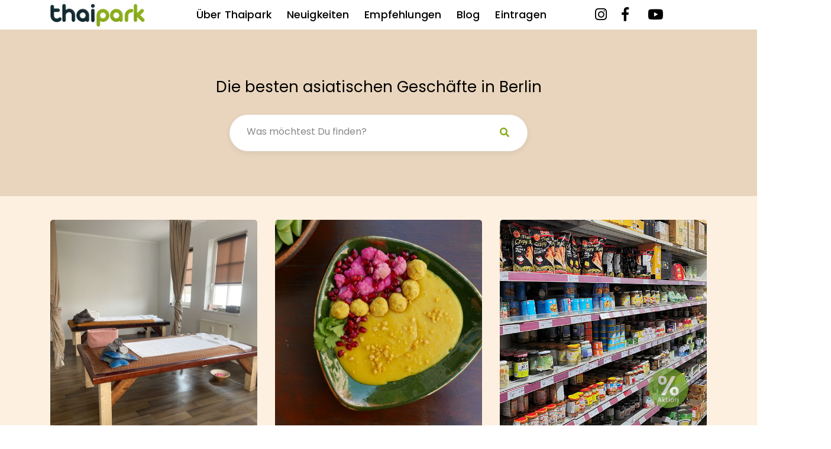

--- FILE ---
content_type: text/html; charset=UTF-8
request_url: https://thaipark.de/angebote-in-berlin?page=2
body_size: 12384
content:
<!DOCTYPE html>
<html lang="de">
<head>


		<meta charset="utf-8">
		<meta http-equiv="X-UA-Compatible" content="IE=edge">
		<meta name="author" content="Thaipark Berlin">	
		<meta name="viewport" content="width=device-width, initial-scale=1.0">
		<meta name="robots" content="index, follow">
  		<!-- SITE TITLE -->
		<title>Entdecke die besten asiatischen Geschäfte in Berlin</title>
		<meta name="description" content="Entdecke die besten asiatischen Geschäfte, Massagen, Supermärkte und Restaurants in Berlin.">
		<meta name="keywords" content="thaipark,thai-streetfood,streetfood,thaifood,thai-streetfoodmarkt,berlin,wilmersdorf,preußenpark,preussenpark,thaiwiese,thai park,thai wiese,thaimarkt">
		<meta name="country" content="Deutschland"/>
		<meta name="geo.country" content="DE"/>
		<link rel="canonical" href="https://thaipark.de/" />
		<meta property="og:locale" content="de_DE" />
		<meta property="og:type" content="website" />
		<meta property="og:title" content="Thaipark Berlin - Deutschlands größter Thai-Streetfoodmarkt" />
		<meta property="og:url" content="https://thaipark.de/" />
		<meta property="og:site_name" content="Thaipark" />
		<meta property="og:image" content="https://thaipark.de/assets/images/website.jpg" />	
<!-- Google Fonts -->
<link href="https://fonts.googleapis.com/css?family=Poppins:400,500,600,700" rel="stylesheet">
<!-- Fonts for icons -->
<link href="css/all-fontawesome.min.css" rel="stylesheet">
<!-- bootstrap -->
<link href="css/bootstrap.min.css" rel="stylesheet">
<link href="https://netdna.bootstrapcdn.com/bootstrap/3.0.0/css/bootstrap-glyphicons.css" rel="stylesheet">
<!-- Plugins CSS -->
<link href="css/plugins/owl.carousel.min.css" rel="stylesheet">
<link href="css/plugins/magnific-popup.css" rel="stylesheet">
<link href="css/plugins/aos.css" rel="stylesheet">
<link href="css/plugins/spacing-and-height.css" rel="stylesheet">
<!-- Favicons -->
<link rel="apple-touch-icon" sizes="180x180" href="favicon/apple-touch-icon.png">
<link rel="icon" type="image/png" sizes="32x32" href="favicon/favicon-32x32.png">
<link rel="icon" type="image/png" sizes="16x16" href="favicon/favicon-16x16.png">
<link rel="manifest" href="favicon/site.webmanifest">
<link rel="mask-icon" href="favicon/safari-pinned-tab.svg" color="#5bbad5">
<meta name="msapplication-TileColor" content="#da532c">
<meta name="theme-color" content="#ffffff">

<!-- Style CSS -->
<link href="css/theme-modules.css" rel="stylesheet">
<link href="third_party/rating_stars/css/star-rating.css" media="all" rel="stylesheet" type="text/css"/>
<style>
    .pagination li span{box-shadow: 0px 3px 10px 0px rgba(30, 32, 90, 0.08);
width: 40px;
height: 40px;
margin-right: 11px;
line-height: 40px;
text-align: center;
position: relative;
display: inline-block;
background-color: #ffffff;
color: #4d4d4d;
border: none;
font-weight: 500;
font-size: 14px;
padding: 0;
border-radius: 2px;}
	.input_box{
		width: 145px;
		height: 145px;
		position: relative;
		overflow: hidden;   
		background-image: url(images/input_file_placeholder.png);
		background-size: contain;	
	}
	.input_box_team{
		width: 145px;
		height: 145px;
		position: relative;
		overflow: hidden;   
		background-image: url(images/input_file_placeholder_team.png);
		background-size: contain;	
	}
	.input_file {
		width: 100%;
		height: 100%;
		background: rgba(150,225,150,0.5);
		vertical-align: middle;
		text-align: center;
		margin-top: -5px;
		color: #FFF;
		font-weight: bold;
		font-size: 400px;
		opacity: 0;
	}
	.btn-orange{
		background-color:#ff6a00 !important
	}
	.form-check-inline{
		padding-right: 0px !important;
		margin-right: 0px !important;
	}
	.form-check-inline > label{
		font-size:13px;
	}
	.post_img > img{
		width:100%;
		max-width:100%;
		max-height:255px;
		height: 255px;
	}
	.glyphicon {top:-1px !important;}
	.rating .glyphicon {font-size: 22px;}
	.rating-num { margin-top:0px;font-size: 54px; }
	.progress { margin-bottom: 5px;}
	.progress-bar { text-align: left; }
	.rating-desc .col-md-3 {padding-right: 0px;}
	.sr-only { margin-left: 5px;overflow: visible;clip: auto; }
	.thumbnails>li>a>img{
		width:70px;
		height:70px;
		margin-right:10px;
	}
	.ab13 {
			margin-top:12px !important;
		}
	@media only screen and (max-width: 450px) {
		.ab13,.ab13-massagen {
			margin-left:-15px !important;
			margin-right:-15px !important;
		}
	}
	@media only screen and (max-width: 450px) {
		  .ma-ab {
			padding-left:17px !important;
		  }
	}
    @media (max-width: 1024px) {
    .slide-container {
        padding: 0px!important;
        }
    }
	
	.read-more-txt {
        display: none;
	}
</style>
</head>
<body>
<!-- Google Tag Manager (noscript) -->
<noscript><iframe src="https://www.googletagmanager.com/ns.html?id=GTM-N4GKS2X"
height="0" width="0" style="display:none;visibility:hidden"></iframe></noscript>
<!-- End Google Tag Manager (noscript) -->
      <div id="main-content" class="bg-color-gray">
       <link rel="stylesheet" href="assets/css/jquery-ui.min.css"> 
<style type="text/css" media="screen">
.theme-main-color
{
	color: #f6f6f4 !important;
}
.bg-navbar-theme
{
	background: #ffffff  !important;
}	
.navbar
{
	min-height: 50px !important;
	height: 50px !important;
}
.mobile-display-only
{
	display: none !important;
}
.navbar-light .navbar-nav .nav-link
{
	font-size: 1.1rem;
}
@media(min-width: 280px) and (max-width: 1023px)
{
	.navbar
	{
		min-height: 80% !important;
		height: 80% !important;
	}
	.navabar-custom-color-mobile
	{
		background: #ffffff !important;
	}
	.navabar-custom-color-mobile li a
	{
		color:#000 !important;
		border:0px !important;
		font-size: 23px !important;
		text-align: left;
	}
	.bg-navbar-theme
	{
		height: 80px;
	}
	.social-icons-mb-space
	{
		padding: 1% 3% !important;
	}
	.social-icons-mobile-custom
	{

	    padding-top: 3% !important;
	    padding-bottom: 3% !important;
	    margin-top: 5%;
	    margin-bottom: 2%;
	}
	.social-icons-mb-space-insta
	{
		margin-left: 0px !important;
		padding-left: 0px !important;
		padding-top: 1% !important;
	}
	.mobile-display-only 
	{
		display: block !important;
	}
	.mobile-display-only .nav-link
	{
		font-size: 18px !important;
	}
	.navbar-nav
	{
		padding: 1rem !important;
	}
	.nav-item
	{
		line-height: 1 !important;
	}
	.mobile-theme-bg
	{
		width: 100% !important;
		line-height: 5;
		background: #fff  !important;
	}
	.navbar-toggler
	{
		float: right !important;
		color:#8caf1d !important;
	}
	#navbarSupportedContent
	{
		margin-top: -2% !important;
	}
	.top_search_filter_container,.top_massage_filter_container
	{
		width: 100% !important;
	}
	.top_massage_filter_container select,.search-form .top_search_filter_container .input-group
	{
		border-radius: 50px !important;
	}
}
</style>

<style type="text/css" media="screen">
.example2 .navbar-brand>img {
  padding: 7px 15px;
}	
</style>

  <!-- NAVBAR-->
<nav class="navbar navbar-expand-lg py-0 navbar-light bg-navbar-theme">
  <div class="container">
  	<span class="mobile-theme-bg">
	    <a href="https://thaipark.de" class="navbar-brand">
	      <!-- Logo Image -->
	      <img src="https://thaipark.de/images/logo_white.png" width="160" alt="Logo" class="d-inline-block align-middle mr-2">
	      <!-- Logo Text -->
	      <!-- <span class="text-uppercase font-weight-bold">Company</span> -->
	    </a>

	    <button type="button" data-toggle="collapse" data-target="#navbarSupportedContent" aria-controls="navbarSupportedContent" aria-expanded="false" aria-label="Toggle navigation" class="navbar-toggler border-0 pt-3"><i class="fa fa-bars fa-lg mt-4" aria-hidden="true"></i></button>
    </span>
    <div id="navbarSupportedContent" class="collapse navbar-collapse ">
      <ul class="navbar-nav ml-lg-auto navabar-custom-color-mobile">
              <li class="nav-item"><a href="https://thaipark.de/thai-streetfood-markt" class="nav-link" style="font-weight:500">Über Thaipark</a></li>
		<li class="nav-item"><a href="https://thaipark.de/blog/?q=thaipark-neuigkeiten" class="nav-link" style="font-weight:500">Neuigkeiten</a></li>
		<li class="nav-item"><a href="https://thaipark.de/angebote-in-berlin" class="nav-link" style="font-weight:500">Empfehlungen</a></li>
		<li class="nav-item"><a href="https://thaipark.de/blog" class="nav-link" style="font-weight:500">Blog</a></li>
		<li class="nav-item"><a href="https://thaipark.de/geschaeft-empfehlen" class="nav-link" style="font-weight:500">Eintragen</a></li>
				<li class="nav-item ml-xl-5 social-icons-mobile-custom d-flex"><a href="https://www.instagram.com/thaipark" target="blank" class="nav-link mx-2 social-icons-mb-space-insta"><i class="fab fa-instagram fa-lg" aria-hidden="true"></i></a><a href="https://www.facebook.com/thaipark.de/" target="blank" class="nav-link mx-2 ml-lg-0 social-icons-mb-space"><i class="fab fa-facebook-f fa-lg"></i></a><a href="https://www.youtube.com/results?search_query=thaipark" target="blank" class="nav-link mx-2 social-icons-mb-space"><i class="fab fa-youtube fa-lg"></i></a></li>
        <li class="nav-item ml-xl-5 social-icons-mobile-custom d-flex"></li>
               
                
      </ul>
    </div>
  </div>
</nav>

<div class="clearfix"></div>

    
                <!-- START - Search -->
<div class="text-center" style="background-color: #e9d5bd;">
  <div class="container">
    <div class="row align-items-center height-vh20 py-60px">
      <div class="col-lg-8 offset-lg-2" style="color: #071948;">
        <h1 class="py-10px lead6">Die besten asiatischen Geschäfte in Berlin</h1>
        <form role="search" class="search-form dark-outline-form" method="get" >
          <div class="top_search_filter_container my-3 mx-auto">
            <div class="input-group" style="max-height: 75px;line-height: 4;">
              <input type="text" name="search" style="padding:0.375rem 3.75rem 0.375rem 1.75rem!important;min-height: 55px;max-height: 55px !important;" value="" class="form-control" placeholder="Was möchtest Du finden?">
              <div class="input-group-btn">
                <button class="btn" type="submit">
                    <i class="fa fa-search" aria-hidden="true" style="color: #87aa1a;"></i>
                </button>
              </div>
            </div>
          </div>
        </form>
      </div>
    </div>
  </div>
</div>

               <div class="container mb-30px">			               

			<div class="row height-vh12 py-20px">
                        
                    </div>
                <div class="row blog_posts cardPostStyle">
<!--                    <div class="col-md-12 col-lg-12 mb-30px horizontal-search">
					
						<form role="search" class="search-form dark-outline-form" method="get">
                            <div class="top_massage_filter_container">
                                <div class="">
                                    <div class="items-ordering">
                                    <select id="massage" name="massage" class="orderby" style="box-shadow: 0px 3px 10px 0px rgba(30, 32, 90, 0.08);border:solid 1px rgba(199, 199, 199, 0.2);padding:0.375rem 3.75rem 0.375rem 1.75rem!important;height:59px!important;color:#424242!important;font-size:1rem">
                                    <option value="">Alle Angebote</option><option value="ayurvedische-massage">Ayurvedische Massage</option><option value="aromaölmassage">Aromaölmassage</option><option value="aloe-vera-öl-massage">Aloe Vera Öl-Massage</option><option value="asian-blend-massage">Asian Blend-Massage</option><option value="anti-stress-after-work-massage">Anti Stress After Work Massage</option><option value="armmassage">Armmassage</option><option value="beinmassage">Beinmassage</option><option value="entspannungsmassage">Entspannungsmassage</option><option value="fußmassage">Fußmassage</option><option value="fußreflexzonenmassage">Fußreflexzonenmassage</option><option value="fuß--und-handmassage">Fuß- und Handmassage</option><option value="fish-spa-mit-knabberfischen">Fish Spa mit Knabberfischen</option><option value="ganzkörpermassage">Ganzkörpermassage</option><option value="gesichtsmassage">Gesichtsmassage</option><option value="gesichtsmassage-&-ölmassage">Gesichtsmassage & Ölmassage</option><option value="gesundheitsmassage">Gesundheitsmassage</option><option value="handmassage">Handmassage</option><option value="hot-stone-massage">Hot-Stone-Massage</option><option value="hot-oil-massage">Hot-Oil-Massage</option><option value="hot-candle-massage">Hot Candle Massage</option><option value="hot-stone-&-gesichtsmassage">Hot Stone & Gesichtsmassage</option><option value="hawaiianische-lomi-lomi-massage">Hawaiianische Lomi Lomi Massage</option><option value="kopfmassage">Kopfmassage</option><option value="klassische-massage">Klassische Massage</option><option value="kopf-,-schulter--&-rückenmassage">Kopf-, Schulter- & Rückenmassage</option><option value="kräuterstempelmassage">Kräuterstempelmassage</option><option value="kopf--und-gesichtsmassage">Kopf- und Gesichtsmassage</option><option value="kindermassage">Kindermassage</option><option value="körpermassage-damen">Körpermassage Damen</option><option value="körpermassage-herren">Körpermassage Herren</option><option value="kopf-,-schulter--&-nackenmassage">Kopf-, Schulter- & Nackenmassage</option><option value="klangschalenmassage">Klangschalenmassage</option><option value="massage-für-schwangere">Massage für Schwangere</option><option value="massage-nach-kundenwunsch">Massage nach Kundenwunsch</option><option value="nackenmassage">Nackenmassage</option><option value="nuad-thai-bodywork">Nuad Thai Bodywork</option><option value="ohrmassage">Ohrmassage</option><option value="paarmassage-mit-2-masseurinnen">Paarmassage mit 2 Masseurinnen</option><option value="rückenmassage">Rückenmassage</option><option value="relax-massage">Relax-Massage</option><option value="sportmassage">Sportmassage</option><option value="schröpfkopfmassage">Schröpfkopfmassage</option><option value="schulter--und-nacken-massage">Schulter- und Nacken Massage</option><option value="sechs-hände-massage">Sechs-Hände-Massage</option><option value="traditionelle-thai-massage">Traditionelle Thai-Massage</option><option value="thai-aroma-öl-massage">Thai Aroma Öl-Massage</option><option value="traditionelle-thai-massage-mit-öl">Traditionelle Thai-Massage mit Öl</option><option value="thai-massage-&-fußmassage">Thai Massage & Fußmassage</option><option value="thai-pressur">Thai Pressur</option><option value="teilkörpermassage">Teilkörpermassage</option><option value="thai-ölmassage">Thai Ölmassage</option><option value="triggerpunktmassage">Triggerpunktmassage</option><option value="therapeutische-massage">Therapeutische Massage</option><option value="thai-warrior-massage">Thai-Warrior Massage</option><option value="thai-yoga-massage">Thai Yoga Massage</option><option value="thai-strong-massage">Thai Strong Massage</option><option value="vier-hände-massage">Vier-Hände-Massage</option><option value="warme-bambus-massage">Warme Bambus-Massage</option><option value="wellness-massage">Wellness-Massage</option>                                    </select>
                                    </div>
                                </div>
                            </div>
                            <div class="top_search_filter_container">
                                <div class="input-group">
                                <input type="text" name="search" value="" class="form-control" placeholder="Stadt, Adresse oder Postleitzahl">
                                <div class="input-group-btn">
                                        <button class="btn" type="submit">
                                            <i class="fa fa-search" aria-hidden="true"></i>
                                        </button>
                                </div>
                                </div>
                            </div>
						</form>	
                    </div>-->
							
					<div class="col-md-4 col-lg-4">
                        <article>
                                                        <div class="post_img " style="min-height:350px;background:#FFF">
                                <a href="https://thaipark.de/map/Lalitas-Thaimassage"><img style="min-height:350px" src="https://thaipark.de/uploads/1740834702WhatsApp Bild 2025-02-27 um 13.0.jpg" width="500" height="500" alt="Lalitas Thaimassage"></a>
                            </div>
                            <div class="post_text">
                                <h3 class="post_title">
                                    <a href="https://thaipark.de/map/Lalitas-Thaimassage">Lalitas Thaimassage                                    </a>
                                </h3>
								<p><span class="post_meta_date">Am Markt 21, 15345 Eggersdorf</span></p>
								
                               
                                <div class="post_meta_top" style="min-height:56px">
                                     <p class="post_price">
									  <a href="map/Lalitas-Thaimassage" rel="nofollow">Mehr erfahren</a></span>
									
                                </div>
								
                            </div>
						</article>
                    </div>
							
					<div class="col-md-4 col-lg-4">
                        <article>
                                                        <div class="post_img " style="min-height:350px;background:#FFF">
                                <a href="https://thaipark.de/map/Ga-Ya-Ya"><img style="min-height:350px" src="https://thaipark.de/uploads/17261278064.jpg" width="500" height="500" alt="Ga Ya Ya"></a>
                            </div>
                            <div class="post_text">
                                <h3 class="post_title">
                                    <a href="https://thaipark.de/map/Ga-Ya-Ya">Ga Ya Ya                                    </a>
                                </h3>
								<p><span class="post_meta_date">Reinhardtstrasse 11, 10117 Berlin</span></p>
								
                               
                                <div class="post_meta_top" style="min-height:56px">
                                     <p class="post_price">
									  <a href="map/Ga-Ya-Ya" rel="nofollow">Mehr erfahren</a></span>
									
                                </div>
								
                            </div>
						</article>
                    </div>
							
					<div class="col-md-4 col-lg-4">
                        <article>
                                                        <div class="post_img gwv-watermarked" style="min-height:350px;background:#FFF">
                                <a href="https://thaipark.de/map/Vinh-Loi-Supermarkt"><img style="min-height:350px" src="https://thaipark.de/uploads/17035262083.jpg" width="500" height="500" alt="Vinh Loi Supermarkt"></a>
                            </div>
                            <div class="post_text">
                                <h3 class="post_title">
                                    <a href="https://thaipark.de/map/Vinh-Loi-Supermarkt">Vinh Loi Supermarkt                                    </a>
                                </h3>
								<p><span class="post_meta_date">Ansbacher Str. 16, 10787 Berlin</span></p>
								
                               
                                <div class="post_meta_top" style="min-height:56px">
                                     <p class="post_price">
									  <a href="map/Vinh-Loi-Supermarkt" rel="nofollow">Mehr erfahren</a></span>
									
                                </div>
								
                            </div>
						</article>
                    </div>
					
                    <div class="col-md-12 col-lg-12 text-center">
                        <nav class="pagination_holder">
                            <ul class="pagination mb-55px">
                            <div class="Zebra_Pagination"><ul class="pagination"><li class="page-item"><a href="/angebote-in-berlin" class="page-link" rel="prev">&laquo;</a></li><li class="page-item"><a href="/angebote-in-berlin" class="page-link">1</a></li><li class="page-item active"><a href="/angebote-in-berlin?page=2" class="page-link">2</a></li><li class="page-item disabled"><a href="javascript:void(0)" class="page-link" rel="next">&raquo;</a></li></ul></div>                            </ul>
                        </nav>
                    </div>
                </div>
            </div>
           <!-- Highlights  -->
             <!-- columns  -->
            <div class="container mb-30px">
                <div class="row">
                    <div class="col-sm-12">
					<h2 class="lead5">Entdecke das geheime Asien Berlins: Kulinarik, Kultur und Wellness wie nie zuvor!</h2>
                        <p>
                       Tauche ein in eine vielseitige Entdeckungsreise durch die asiatische Welt mitten in Berlin – von faszinierenden Restaurants bis hin zu entspannenden Wellness-Oasen und kulturellen Höhepunkten. 
					   Die Stadt bietet eine beeindruckende Auswahl an asiatischen Locations, die dich mit kulinarischen Genüssen, kulturellen Erlebnissen und authentischen Wellnessangeboten begeistern. 
					   Ob du auf der Suche nach einem geschmacklichen Abenteuer in den besten asiatischen Restaurants der Stadt bist, exotische Zutaten in asiatischen Supermärkten entdecken möchtest oder 
					   dir eine wohltuende Thaimassage in Berlin gönnen willst – hier findest du alles, was dein Herz begehrt.
                        </p>
					<p style="font-weight:600">
                            <a href="javascript:void(0)" onclick="$(this).hide();$('*[data-name=block-1]').show()">Mehr erfahren</a>
                        </p>
                        <p data-name="block-1" class="read-more-txt">
                       Die Vielfalt der asiatischen Küche mitten in Berlin lädt zu einer geschmacklichen Entdeckungsreise ein. Eine faszinierende kulinarische Welt entfaltet sich hier, 
					   die die pulsierende Esskultur Asiens direkt erlebbar macht. Ob die intensiven Aromen der thailändischen Küche, die süße, saure, salzige und scharfe Noten perfekt ausbalanciert, 
					   oder die erfrischenden und aromatischen Gerichte Vietnams – Berlins asiatische Restaurants bieten für jeden Geschmack das Passende. Jede Küche erzählt ihre eigene Geschichte, 
					   die in jedem Gericht spürbar wird. Entdecke diese Vielfalt, die tief in den Traditionen verwurzelt ist, und lass dich von den authentischen Aromen verzaubern.
</p> <p data-name="block-1" class="read-more-txt">
Berlin bietet eine beeindruckende Auswahl an asiatischen Restaurants, die die Küche von Ländern wie Thailand, Vietnam, Japan, China und vielen weiteren präsentieren. Du kannst dich auf authentische thailändische 
Gerichte wie Pad Thai, Tom Yum oder grünes Curry freuen. Vietnamesische Spezialitäten wie Pho-Suppen oder frische Sommerrollen warten ebenfalls darauf, entdeckt zu werden. Aber auch Liebhaber der japanischen Küche 
kommen hier voll auf ihre Kosten – von Sushi bis Ramen findest du alles, was das Herz begehrt. Egal, ob du auf der Suche nach einem schnellen Streetfood-Erlebnis oder einem gehobenen Restaurantbesuch bist, Berlin 
bietet unzählige Möglichkeiten für ein unvergleichliches asiatisches Geschmackserlebnis.
</p> <p data-name="block-1" class="read-more-txt">
Doch Berlin ist mehr als nur ein Paradies für Feinschmecker. Neben der kulinarischen Reise durch Asien bietet die Stadt eine Vielzahl an kulturellen Highlights und Wellnessmöglichkeiten. Die Thaimassage in Berlin hat sich 
fest etabliert und ist ein beliebter Weg, um Körper und Geist zu entspannen. Traditionelle Thai-Massagen, auch bekannt als "Nuad Phaen Boran", kombinieren Akupressur, sanfte Dehnungen und gezielte Drucktechniken, um Verspannungen 
zu lösen und das allgemeine Wohlbefinden zu fördern. Aber auch andere asiatische Massagetechniken wie die chinesische Tui Na oder die japanische Shiatsu-Massage sind in Berlin weit verbreitet. Zahlreiche Wellnesszentren bieten 
diese Massagen an, die Entspannung und Erholung in einem authentischen Ambiente ermöglichen. Ein Gutschein für eine solche Behandlung ist nicht nur ein besonderes Geschenk, sondern auch eine perfekte Auszeit vom stressigen Alltag.
</p> <p data-name="block-1" class="read-more-txt">
Asiatische Supermärkte in Berlin sind wahre Schatztruhen für Feinschmecker und Neugierige, die exotische Zutaten und authentische Lebensmittel erkunden möchten. Hier findest du alles, was du für deine eigene kulinarische Entdeckungsreise 
brauchst – von frischen Kräutern und speziellen Gewürzen über eine riesige Auswahl an Nudeln und Reis bis hin zu traditionellen Snacks und Getränken aus der ganzen asiatischen Welt.
</p> <p data-name="block-1" class="read-more-txt">
Berlin ist nicht nur ein kulinarischer Hotspot, sondern auch ein Ort, an dem die asiatische Kultur in vielen Facetten erlebbar wird. Von farbenfrohen Festivals wie dem chinesischen Neujahrsfest bis hin zu asiatischen Tempeln 
und spirituellen Rückzugsorten bietet die Stadt zahlreiche Möglichkeiten, die reiche Tradition Asiens kennenzulernen. Auch die Streetfood-Märkte sind ein absolutes Muss für jeden, der die authentische Straßenküche erleben möchte. 
Hier kannst du Gerichte aus den verschiedensten asiatischen Ländern probieren und dabei das lebendige Treiben genießen.
						</p> <p data-name="block-1" class="read-more-txt">
Entdecke die asiatische Vielfalt direkt im Herzen Berlins – von den geschäftigen Straßenküchen bis zu ruhigen Wellness-Oasen – und lass dich von den kulturellen und kulinarischen Erlebnissen begeistern!						
						</p>
                    </div>
                </div>
                <!--end of row-->
            </div>
              
            </div> </div>
            <!-- footer  -->
			<!-- Cookies -->
<script src="https://thaipark.de/assets/js/jquery-ui.min.js"></script>

<script type="text/javascript">
    ct_$(function ($){
       $('#tabs').tabs();
    });
</script>
<footer class="web-footer footer footer-bg">
	<div class="footer-widgets pt-35px pb-30px">
		<div class="container" style="padding-top:30px;width:100%!important;padding-right:15px!important;padding-left:15px!important; margin-right:auto!important;margin-left:auto!important;">
			<div class="row justify-content-center">
				<div class="col-lg-3 mb-30px">
					<div class="footer-widget">
						<p class="widget-title"><strong>Entdecken</strong></p>
						<div>
							<ul class="list-unstyled">
							<li><a href="https://thaipark.de/blog">Unser Blog</a></li>
							<li><a href="https://thaipark.de/thaipark">Thaipark</a></li>
							<li><a href="https://thaipark.de/blog/thai-bridge-berlin">Thai Bridge</a></li>
							</ul>
						</div>
					</div>
				</div>
				<div class="col-lg-3 mb-30px">
					<div class="footer-widget">
						<p class="widget-title"><strong>Partnerbereich</strong></p>
						<div>
							<ul class="list-unstyled">
										<li>
					<a href="https://thaipark.de/geschaeft-empfehlen" aria-haspopup="true"	aria-expanded="false">Geschäft empfehlen</a>
					</li>
					<li>
					<a href="https://thaipark.de/angebote-in-berlin" aria-haspopup="true"	aria-expanded="false">Angebote in Berlin</a>
					</li>
										<li class="dropdown mega_menu_holder">
										<a href="https://thaipark.de/login">Einloggen</a>
										</li>
							</ul>
						</div>
					</div>
				</div>
				<div class="col-lg-3 mb-30px">
					<div class="footer-widget">
						<p class="widget-title"><strong>Folge uns</strong></p>
						<div>
							<ul class="list-unstyled">
							<li><a href="https://www.facebook.com/thaipark.de/">Facebook</a></li>
								<li><a href="https://www.instagram.com/thaipark">Instagram</a></li>
								<li><a href="https://www.youtube.com/results?search_query=thaipark">YouTube</a></li>
							</ul>
						</div>
					</div>
				</div>
				 <div class="container text-center" style="margin-top:25px;">
                    <div class="row">
                        <div class="col-md-6 offset-md-3">
                            <div class="footer-widget">
                                <ul class="list-inline m-0 footer-nav">
                                    <li class="list-inline-item">
                                        <a href="https://thaipark.de/impressum" rel="nofollow">
                                            Impressum
                                        </a>
                                    </li>
                                    <li class="list-inline-item">
                                        <a href="https://thaipark.de/datenschutz" rel="nofollow">
                                            Datenschutz
                                        </a>
                                    </li>
									<li class="list-inline-item">
                                        <a href="#" onclick="CCM.openWidget(); return false;">
                                            Cookies-Verwaltung
                                        </a>
                                    </li>
									
                                </ul>
                                <p style="font-size:14px!important" class="pt-10px">© 2025 Thaipark.de</p>
                            </div>
                        </div>
                    </div>
                </div>
			</div>
		</div>
	</div>
</footer>
        </div>
        <!-- End main -->
    </div>
       
<!-- Placed js files at the end of the document so the pages load faster -->
<script type="text/javascript" src="https://thaipark.de/js/jquery.min.js"></script>
<script type="text/javascript" src="https://thaipark.de/js/plugins/bootstrap.bundle.min.js"></script>
<script type="text/javascript" src="https://thaipark.de/js/plugins/aos.js"></script>
<script type="text/javascript" src="https://thaipark.de/js/plugins/isotope.pkgd.min.js"></script>
<script type="text/javascript" src="https://Thaipark.de/js/plugins/jquery.countdown.min.js"></script>
<script type="text/javascript" src="https://thaipark.de/js/plugins/jquery.countTo.js"></script>
<script type="text/javascript" src="https://thaipark.de/js/plugins/jquery.easing.min.js"></script>
<script type="text/javascript" src="https://thaipark.de/js/plugins/jquery.magnific-popup.min.js"></script>
<script type="text/javascript" src="https://thaipark.de/js/plugins/onepage.min.js"></script>
<script type="text/javascript" src="https://thaipark.de/js/plugins/owl.carousel.min.js"></script>
<script type="text/javascript" src="https://thaipark.de/js/plugins/instafeed.min.js"></script>
<script type="text/javascript" src="https://thaipark.de/js/plugins/imagesloaded.pkgd.min.js"></script>
<script type="text/javascript" src="https://thaipark.de/js/plugins/contact-us.min.js"></script>
<script type="text/javascript" src="https://thaipark.de/js/plugins/twitterFetcher_min.js"></script>
<script type="text/javascript" src="https://maps.google.com/maps/api/js?key=AIzaSyAE_JprYsi2sHzUcl8u1DbcUgQnDveJWs4"></script>
<script type="text/javascript" src="https://thaipark.de/js/main.js"></script>
<script src="https://thaipark.de/third_party/rating_stars/js/star-rating.js" type="text/javascript"></script>
<script type="text/javascript">
	function add_more(id){
        html = '<div class="form-group col-md-6 '+id+'"><select style="height:50px;width:100%;border-radius:5px" id="offer_service_'+id+'" name="offer_service[]" class="orderby '+ id +'"><option value="">Bitte Angebot auswählen</option>';
		html = html + '<option value="1">Ayurvedische Massage</option>';html = html + '<option value="2">Aromaölmassage</option>';html = html + '<option value="3">Aloe Vera Öl-Massage</option>';html = html + '<option value="4">Asian Blend-Massage</option>';html = html + '<option value="5">Anti Stress After Work Massage</option>';html = html + '<option value="6">Armmassage</option>';html = html + '<option value="7">Beinmassage</option>';html = html + '<option value="8">Entspannungsmassage</option>';html = html + '<option value="9">Fußmassage</option>';html = html + '<option value="10">Fußreflexzonenmassage</option>';html = html + '<option value="11">Fuß- und Handmassage</option>';html = html + '<option value="12">Fish Spa mit Knabberfischen</option>';html = html + '<option value="13">Ganzkörpermassage</option>';html = html + '<option value="14">Gesichtsmassage</option>';html = html + '<option value="15">Gesichtsmassage & Ölmassage</option>';html = html + '<option value="16">Gesundheitsmassage</option>';html = html + '<option value="17">Handmassage</option>';html = html + '<option value="18">Hot-Stone-Massage</option>';html = html + '<option value="19">Hot-Oil-Massage</option>';html = html + '<option value="20">Hot Candle Massage</option>';html = html + '<option value="21">Hot Stone & Gesichtsmassage</option>';html = html + '<option value="22">Hawaiianische Lomi Lomi Massage</option>';html = html + '<option value="23">Kopfmassage</option>';html = html + '<option value="24">Klassische Massage</option>';html = html + '<option value="25">Kopf-, Schulter- & Rückenmassage</option>';html = html + '<option value="26">Kräuterstempelmassage</option>';html = html + '<option value="27">Kopf- und Gesichtsmassage</option>';html = html + '<option value="28">Kindermassage</option>';html = html + '<option value="29">Körpermassage Damen</option>';html = html + '<option value="30">Körpermassage Herren</option>';html = html + '<option value="31">Kopf-, Schulter- & Nackenmassage</option>';html = html + '<option value="32">Klangschalenmassage</option>';html = html + '<option value="33">Massage für Schwangere</option>';html = html + '<option value="34">Massage nach Kundenwunsch</option>';html = html + '<option value="35">Nackenmassage</option>';html = html + '<option value="36">Nuad Thai Bodywork</option>';html = html + '<option value="37">Ohrmassage</option>';html = html + '<option value="38">Paarmassage mit 2 Masseurinnen</option>';html = html + '<option value="39">Rückenmassage</option>';html = html + '<option value="40">Relax-Massage</option>';html = html + '<option value="41">Sportmassage</option>';html = html + '<option value="42">Schröpfkopfmassage</option>';html = html + '<option value="43">Schulter- und Nacken Massage</option>';html = html + '<option value="44">Sechs-Hände-Massage</option>';html = html + '<option value="45">Traditionelle Thai-Massage</option>';html = html + '<option value="46">Thai Aroma Öl-Massage</option>';html = html + '<option value="47">Traditionelle Thai-Massage mit Öl</option>';html = html + '<option value="48">Thai Massage & Fußmassage</option>';html = html + '<option value="49">Thai Pressur</option>';html = html + '<option value="50">Teilkörpermassage</option>';html = html + '<option value="51">Thai Ölmassage</option>';html = html + '<option value="52">Triggerpunktmassage</option>';html = html + '<option value="53">Therapeutische Massage</option>';html = html + '<option value="54">Thai-Warrior Massage</option>';html = html + '<option value="55">Thai Yoga Massage</option>';html = html + '<option value="56">Thai Strong Massage</option>';html = html + '<option value="57">Vier-Hände-Massage</option>';html = html + '<option value="58">Warme Bambus-Massage</option>';html = html + '<option value="59">Wellness-Massage</option>';		html = html + '</select></div><div class="form-group col-md-2 '+id+'"><input name="hours[]" type="text" class="form-control form-light-border validate-required" placeholder="Minuten"></div><div class="form-group col-md-2 price-mob  '+id+'"><input name="price[]" type="text" class="form-control form-light-border validate-required" placeholder="0,00"></div><div class="form-group col-md-1 '+id+' mob-eur" style="text-align: center;line-height: 3;">EUR</div><div class="form-group col-md-1  mob-del '+id+'  mob-eur" style="text-align: center;line-height: 3;"><i class="fa fa-trash-alt" style="color:gray" onclick="del_service('+id+');"></i></div>';

		id=id+1;
		$("#add_more_bt").attr("onclick","add_more("+id+")");
		$(".offer_service_div").append(html);
		//$(".offer_service_div").append('<div class="form-group col-md-6 '+id+'"><input name="offer_service[]" type="text" class="form-control form-light-border validate-required" placeholder="Ihr Angebot"></div><div class="form-group col-md-2 '+id+'"><input name="hours[]" type="text" class="form-control form-light-border validate-required" placeholder="Minuten"></div><div class="form-group col-md-2 price-mob  '+id+'"><input name="price[]" type="text" class="form-control form-light-border validate-required" placeholder="0,00"></div><div class="form-group col-md-1  mob-eur '+id+'" style="text-align: center;line-height: 3;">EUR</div><div class="form-group col-md-1 mob-del  '+id+'" style="text-align: center;line-height: 3;"><i class="fas fa-trash-alt mob-bas" style="color:gray" onclick="del_service('+id+');"></i></div>')
	}
	$(".input_file").change(function(){
        readURL(this,this.id);
    });
	function readURL(input,id) {
		 var id=id.split("_");
		id=id[1];
		
		if (input.files && input.files[0]) {
            var reader = new FileReader();
            
            reader.onload = function (e) { 
                $('#box_'+id).attr('style','background-repeat: no-repeat;background-image:url('+e.target.result+');width: 145px;height: 145px;position: relative;overflow: hidden;	background-size: 140px 140px;');
            }
            
            reader.readAsDataURL(input.files[0]);
        }
    }
	function check_email(){
		$.ajax({
			url: "https://thaipark.de/includes/operations.php?check_email="+$("#email").val(),
			success: function(response)
			{
				if(response!=''){
					$("#email").focus();
					$("#email").css("border","1px solid #ff002d");
					$("#massagesalon-eintragen").prop('disabled', true);
					$("#email_error").css("display","block");
				}else{
					$("#email").css("border","1px solid #ced4da");
					$("#massagesalon-eintragen").prop('disabled', false);
					$("#email_error").css("display","none");
				}
			}
		});
	}

	function check_email_review(){
		$.ajax({
			url: "https://thaipark.de/includes/operations.php?check_email_review="+$("#email").val(),
			success: function(response)
			{
				if(response!='0'){
					$("#email").focus();
					$("#email").css("border","1px solid #ff002d");
					$("#massagesalon-eintragen").prop('disabled', true);
					$("#email_error").css("display","block");
				}else{
					$("#email").css("border","1px solid #ced4da");
					$("#massagesalon-eintragen").prop('disabled', false);
					$("#email_error").css("display","none");
				}
			}
		});
	}

	function check_phone() {
        $.ajax({
            url: "https://thaipark.de/includes/operations.php?check_phone="+$("#phone_no").val(),
			success: function(response)
			{
				if(response!=''){
					$("#phone_no").focus();
					$("#phone_no").css("border","1px solid #ff002d");
					$("#massagesalon-eintragen").prop('disabled', true);
					$("#phone_error").show();
				}else{
					$("#phone_no").css("border","1px solid #ced4da");
					$("#massagesalon-eintragen").prop('disabled', false);
					$("#phone_error").hide();
				}
			}
        });
	}

	function check_street() {
        $.ajax({
            url: "https://thaipark.de/includes/operations.php?check_street="+$("#street").val(),
			success: function(response)
			{
				if(response!=''){
					$("#street").focus();
					$("#street").css("border","1px solid #ff002d");
					$("#massagesalon-eintragen").prop('disabled', true);
					$("#street_error").show();
				}else{
					$("#street").css("border","1px solid #ced4da");
					$("#massagesalon-eintragen").prop('disabled', false);
					$("#street_error").hide();
				}
			}
        });
	}

    function validateEmail(email)
    {
        var emailPattern = /^([A-Za-z0-9_\-\.\+])+\@([A-Za-z0-9_\-\.])+\.([A-Za-z]{2,10})$/;
        return emailPattern.test($.trim(email));
    }

	function filter_business_name() {
        var str = $('#name').val();
        var mapObj = {
            ä:"ae",
            ö:"oe",
            ß:"ss",
            ü:"ue",
            æ:"ae",
            ø:"oe",
            å:"aa",
            é:"e",
            è:"e",
            Ä:"AE",
            Ö:"OE",
            Ü:"UE",
            ß:"ss",
            ä:"ae",
            ö:"oe",
            ü:"ue",
        };
        str = str.replace(/ä|ö|ß|ü|æ|ø|å|é|è|Ä|Ö|Ü|ß|ä|ö|ü/gi, function(matched){
        return mapObj[matched];
        });

        $('#name').val(str);
	}

	function check_business(){
        var str = $('#name').val();
        var mapObj = {
            ä:"ae",
            ö:"oe",
            ß:"ss",
            ü:"ue",
            æ:"ae",
            ø:"oe",
            å:"aa",
            é:"e",
            è:"e",
            Ä:"AE",
            Ö:"OE",
            Ü:"UE",
            ß:"ss",
            ä:"ae",
            ö:"oe",
            ü:"ue",
        };
        str = str.replace(/ä|ö|ß|ü|æ|ø|å|é|è|Ä|Ö|Ü|ß|ä|ö|ü/gi, function(matched){
        return mapObj[matched];
        });

        $('#name').val(str);
        if(/^[a-zA-Z0-9- ]*$/.test(str) == false) {
            $("#name").focus();
            $("#name").css("border","1px solid #ff002d");
            $("#massagesalon-eintragen").prop('disabled', true);
            $("#lblError").css("display","block");
            $("#lblError").text('Bitte verwenden Sie nur Buchstaben und Zahlen');
		} else {
            $.ajax({
                url: "https://thaipark.de/includes/operations.php?check_business="+$("#name").val(),
                success: function(response)
                {
                    if(response!=''){
                        $("#name").focus();
                        $("#name").css("border","1px solid #ff002d");
                        $("#massagesalon-eintragen").prop('disabled', true);
                        $("#lblError").text('Datensatz existiert bereits');
                        $("#lblError").css("display","block");
                    }else{
                        $("#name").css("border","1px solid #ced4da");
                        $("#massagesalon-eintragen").prop('disabled', false);
                        $("#lblError").css("display","none");
                    }
                }
            });
		}
	}
	function del_service(id){
		$("."+id).remove();
	}
	function del_edit_service(id,service_id){
		$.ajax({
			url: "https://thaipark.de/includes/operations.php?del_offer="+service_id,
			success: function(response)
			{
				if(response!=''){
					$("."+id).remove();
				}
			}
		});
	}
	function del_job_sec(id) {
        $(".job_sec_"+id).remove();
        len = $("div[class^='form-row mb-15px job_sec_']").length;
        $("#add_more_job").attr("onclick","add_job_sec("+len+")");
	}
	function add_job_sec(id) {
        //if(id == 5) return;
		next_id = id+1;
        html = '<div class="form-row mb-15px job_sec_'+next_id+'"><div class="form-group col-md-11"> <input name="jobs[]" type="text" class="form-control form-light-border validate-required" placeholder="Welches Personal Suchen Sie?" value=""> </div> <div class="form-group col-md-1 mob-del" style="text-align: center;line-height:3;"> <i class="fa fa-trash-alt mob-bas" style="color:gray" onclick="del_job_sec('+next_id+')"></i> </div> </div>';

		$("#add_more_job").attr("onclick","add_job_sec("+next_id+")");
		$(".job_sec_" + id).after(html);
	}
	function del_edit_job_sec(id, job_id) {
		$.ajax({
			url: "https://thaipark.de/includes/operations.php?del_job="+job_id,
			success: function(response)
			{
				if(response!=''){
					$(".job_sec_"+id).remove();
				}
			}
		});
	}
	function add_more_start(id){
		/*id=id+1;
		$("#add_more_bt").attr("onclick","add_more_start("+id+")");
		$(".offer_service_div").prepend('<div class="form-group col-md-6 '+id+'"><input name="offer_service[]" type="text" class="form-control form-light-border validate-required" placeholder="Ihr Angebot"></div><div class="form-group col-md-2 '+id+'"><input name="hours[]" type="text" class="form-control form-light-border validate-required" placeholder="Minuten"></div><div class="form-group col-md-2 price-mob '+id+'"><input name="price[]" type="text" class="form-control form-light-border validate-required" placeholder="0,00"></div><div class="form-group col-md-1 mob-eur '+id+'" style="text-align: center;line-height: 3;">EUR</div><div class="form-group col-md-1 mob-del '+id+'" style="text-align: center;line-height: 3;"><i class="fas fa-trash-alt mob-bas" style="color:gray" onclick="del_service('+id+');"></i></div>')*/
        html = '<div class="form-group col-md-8 '+id+'">';
//         <select style="height:50px;width:100%;border-radius:5px" id="offer_service_'+id+'" name="offer_service[]" class="orderby '+ id +'" required><option value="">Bitte Angebot auswählen</option>';
		//         </select>
		html = html + '<input name="offer_service[]" id="offer_service_'+id+'" type="text" class="form-control form-light-border validate-required" placeholder="Angebot oder Service"></div><div class="form-group col-md-2 price-mob  '+id+'"><input name="price[]" type="text" class="form-control form-light-border validate-required" placeholder="0,00" required></div><div class="form-group col-md-1 '+id+' mob-eur" style="text-align: center;line-height: 3;">EUR</div><div class="form-group col-md-1  mob-del '+id+'  mob-eur" style="text-align: center;line-height: 3;"><i class="fa fa-trash-alt" style="color:gray" onclick="del_service('+id+');"></i></div>';
// 		<div class="form-group col-md-2 '+id+'"><input name="hours[]" type="text" class="form-control form-light-border validate-required" placeholder="Minuten" required></div>

		id=id+1;
		$("#add_more_bt").attr("onclick","add_more_start("+id+")");
		$(".offer_service_div").prepend(html);
	}
	$(document).on('ready', function () {
		$('.kv-uni-star').rating({
            theme: 'krajee-uni',
            filledStar: '&#637282;',
            emptyStar: '&#x2606;'
        });
		
	});
</script>
<script type="text/javascript">
	$(document).ready(function() {
	  $("#alert-success").fadeTo(4000, 5000).slideUp(500, function() {
		  $("#alert-success").slideUp(5000);
	  });
	});
</script>
<script>
//     replacePageLinks();
    function replacePageLinks() {
        $('.Zebra_Pagination ul li').each(function(e){
            if($(this).find("a").length < 1) {
                $(this).remove();
            }
        });
        $('.Zebra_Pagination ul li a').each(function(e){
            cur_page = parseInt($('ul.pagination li.active').text());
            if($(this).text() == '…' || $(this).text() == '1') {
                $(this).remove();
                return;
            }
            if($(this).text() == '»') {
                page = cur_page+1;
            } else if($(this).text() == '«') {
                page = cur_page-1;
            } else {
                page = parseInt($(this).text());
                $(this).text(page);
            }
        });
    }
</script>
</body>


--- FILE ---
content_type: text/css
request_url: https://thaipark.de/css/plugins/spacing-and-height.css
body_size: 102383
content:
/**
 * Spacing And Height utilities v1
 * Copyright 2018 Energetic Themes
 */
.m-0{margin:0!important}.m-5px{margin:5px!important}.m-10px{margin:10px!important}.m-15px{margin:15px!important}.m-20px{margin:20px!important}.m-25px{margin:25px!important}.m-30px{margin:30px!important}.m-35px{margin:35px!important}.m-40px{margin:40px!important}.m-45px{margin:45px!important}.m-50px{margin:50px!important}.m-55px{margin:55px!important}.m-60px{margin:60px!important}.m-65px{margin:65px!important}.m-70px{margin:70px!important}.m-75px{margin:75px!important}.m-80px{margin:80px!important}.m-85px{margin:85px!important}.m-90px{margin:90px!important}.m-95px{margin:95px!important}.m-100px{margin:100px!important}.m-105px{margin:105px!important}.m-110px{margin:110px!important}.m-115px{margin:115px!important}.m-120px{margin:120px!important}.m-125px{margin:125px!important}.m-130px{margin:130px!important}.m-135px{margin:135px!important}.m-140px{margin:140px!important}.m-145px{margin:145px!important}.m-150px{margin:150px!important}.m-155px{margin:155px!important}.m-160px{margin:160px!important}.m-165px{margin:165px!important}.m-170px{margin:170px!important}.m-175px{margin:175px!important}.m-180px{margin:180px!important}.m-185px{margin:185px!important}.m-190px{margin:190px!important}.m-195px{margin:195px!important}.m-200px{margin:200px!important}.mt-0,.my-0{margin-top:0!important}.mt-5px,.my-5px{margin-top:5px!important}.mt-10px,.my-10px{margin-top:10px!important}.mt-15px,.my-15px{margin-top:15px!important}.mt-20px,.my-20px{margin-top:20px!important}.mt-25px,.my-25px{margin-top:25px!important}.mt-30px,.my-30px{margin-top:30px!important}.mt-35px,.my-35px{margin-top:35px!important}.mt-40px,.my-40px{margin-top:40px!important}.mt-45px,.my-45px{margin-top:45px!important}.mt-50px,.my-50px{margin-top:50px!important}.mt-55px,.my-55px{margin-top:55px!important}.mt-60px,.my-60px{margin-top:60px!important}.mt-65px,.my-65px{margin-top:65px!important}.mt-70px,.my-70px{margin-top:70px!important}.mt-75px,.my-75px{margin-top:75px!important}.mt-80px,.my-80px{margin-top:80px!important}.mt-85px,.my-85px{margin-top:85px!important}.mt-90px,.my-90px{margin-top:90px!important}.mt-95px,.my-95px{margin-top:95px!important}.mt-100px,.my-100px{margin-top:100px!important}.mt-105px,.my-105px{margin-top:105px!important}.mt-110px,.my-110px{margin-top:110px!important}.mt-115px,.my-115px{margin-top:115px!important}.mt-120px,.my-120px{margin-top:120px!important}.mt-125px,.my-125px{margin-top:125px!important}.mt-130px,.my-130px{margin-top:130px!important}.mt-135px,.my-135px{margin-top:135px!important}.mt-140px,.my-140px{margin-top:140px!important}.mt-145px,.my-145px{margin-top:145px!important}.mt-150px,.my-150px{margin-top:150px!important}.mt-155px,.my-155px{margin-top:155px!important}.mt-160px,.my-160px{margin-top:160px!important}.mt-165px,.my-165px{margin-top:165px!important}.mt-170px,.my-170px{margin-top:170px!important}.mt-175px,.my-175px{margin-top:175px!important}.mt-180px,.my-180px{margin-top:180px!important}.mt-185px,.my-185px{margin-top:185px!important}.mt-190px,.my-190px{margin-top:190px!important}.mt-195px,.my-195px{margin-top:195px!important}.mt-200px,.my-200px{margin-top:200px!important}.mb-0,.my-0{margin-bottom:0!important}.mb-5px,.my-5px{margin-bottom:5px!important}.mb-10px,.my-10px{margin-bottom:10px!important}.mb-15px,.my-15px{margin-bottom:15px!important}.mb-20px,.my-20px{margin-bottom:20px!important}.mb-25px,.my-25px{margin-bottom:25px!important}.mb-30px,.my-30px{margin-bottom:30px!important}.mb-35px,.my-35px{margin-bottom:35px!important}.mb-40px,.my-40px{margin-bottom:40px!important}.mb-45px,.my-45px{margin-bottom:45px!important}.mb-50px,.my-50px{margin-bottom:50px!important}.mb-55px,.my-55px{margin-bottom:55px!important}.mb-60px,.my-60px{margin-bottom:60px!important}.mb-65px,.my-65px{margin-bottom:65px!important}.mb-70px,.my-70px{margin-bottom:70px!important}.mb-75px,.my-75px{margin-bottom:75px!important}.mb-80px,.my-80px{margin-bottom:80px!important}.mb-85px,.my-85px{margin-bottom:85px!important}.mb-90px,.my-90px{margin-bottom:90px!important}.mb-95px,.my-95px{margin-bottom:95px!important}.mb-100px,.my-100px{margin-bottom:100px!important}.mb-105px,.my-105px{margin-bottom:105px!important}.mb-110px,.my-110px{margin-bottom:110px!important}.mb-115px,.my-115px{margin-bottom:115px!important}.mb-120px,.my-120px{margin-bottom:120px!important}.mb-125px,.my-125px{margin-bottom:125px!important}.mb-130px,.my-130px{margin-bottom:130px!important}.mb-135px,.my-135px{margin-bottom:135px!important}.mb-140px,.my-140px{margin-bottom:140px!important}.mb-145px,.my-145px{margin-bottom:145px!important}.mb-150px,.my-150px{margin-bottom:150px!important}.mb-155px,.my-155px{margin-bottom:155px!important}.mb-160px,.my-160px{margin-bottom:160px!important}.mb-165px,.my-165px{margin-bottom:165px!important}.mb-170px,.my-170px{margin-bottom:170px!important}.mb-175px,.my-175px{margin-bottom:175px!important}.mb-180px,.my-180px{margin-bottom:180px!important}.mb-185px,.my-185px{margin-bottom:185px!important}.mb-190px,.my-190px{margin-bottom:190px!important}.mb-195px,.my-195px{margin-bottom:195px!important}.mb-200px,.my-200px{margin-bottom:200px!important}.ml-0,.mx-0{margin-left:0!important}.ml-5px,.mx-5px{margin-left:5px!important}.ml-10px,.mx-10px{margin-left:10px!important}.ml-15px,.mx-15px{margin-left:15px!important}.ml-20px,.mx-20px{margin-left:20px!important}.ml-25px,.mx-25px{margin-left:25px!important}.ml-30px,.mx-30px{margin-left:30px!important}.ml-35px,.mx-35px{margin-left:35px!important}.ml-40px,.mx-40px{margin-left:40px!important}.ml-45px,.mx-45px{margin-left:45px!important}.ml-50px,.mx-50px{margin-left:50px!important}.ml-55px,.mx-55px{margin-left:55px!important}.ml-60px,.mx-60px{margin-left:60px!important}.ml-65px,.mx-65px{margin-left:65px!important}.ml-70px,.mx-70px{margin-left:70px!important}.ml-75px,.mx-75px{margin-left:75px!important}.ml-80px,.mx-80px{margin-left:80px!important}.ml-85px,.mx-85px{margin-left:85px!important}.ml-90px,.mx-90px{margin-left:90px!important}.ml-95px,.mx-95px{margin-left:95px!important}.ml-100px,.mx-100px{margin-left:100px!important}.ml-105px,.mx-105px{margin-left:105px!important}.ml-110px,.mx-110px{margin-left:110px!important}.ml-115px,.mx-115px{margin-left:115px!important}.ml-120px,.mx-120px{margin-left:120px!important}.ml-125px,.mx-125px{margin-left:125px!important}.ml-130px,.mx-130px{margin-left:130px!important}.ml-135px,.mx-135px{margin-left:135px!important}.ml-140px,.mx-140px{margin-left:140px!important}.ml-145px,.mx-145px{margin-left:145px!important}.ml-150px,.mx-150px{margin-left:150px!important}.ml-155px,.mx-155px{margin-left:155px!important}.ml-160px,.mx-160px{margin-left:160px!important}.ml-165px,.mx-165px{margin-left:165px!important}.ml-170px,.mx-170px{margin-left:170px!important}.ml-175px,.mx-175px{margin-left:175px!important}.ml-180px,.mx-180px{margin-left:180px!important}.ml-185px,.mx-185px{margin-left:185px!important}.ml-190px,.mx-190px{margin-left:190px!important}.ml-195px,.mx-195px{margin-left:195px!important}.ml-200px,.mx-200px{margin-left:200px!important}.mr-0,.mx-0{margin-right:0!important}.mr-5px,.mx-5px{margin-right:5px!important}.mr-10px,.mx-10px{margin-right:10px!important}.mr-15px,.mx-15px{margin-right:15px!important}.mr-20px,.mx-20px{margin-right:20px!important}.mr-25px,.mx-25px{margin-right:25px!important}.mr-30px,.mx-30px{margin-right:30px!important}.mr-35px,.mx-35px{margin-right:35px!important}.mr-40px,.mx-40px{margin-right:40px!important}.mr-45px,.mx-45px{margin-right:45px!important}.mr-50px,.mx-50px{margin-right:50px!important}.mr-55px,.mx-55px{margin-right:55px!important}.mr-60px,.mx-60px{margin-right:60px!important}.mr-65px,.mx-65px{margin-right:65px!important}.mr-70px,.mx-70px{margin-right:70px!important}.mr-75px,.mx-75px{margin-right:75px!important}.mr-80px,.mx-80px{margin-right:80px!important}.mr-85px,.mx-85px{margin-right:85px!important}.mr-90px,.mx-90px{margin-right:90px!important}.mr-95px,.mx-95px{margin-right:95px!important}.mr-100px,.mx-100px{margin-right:100px!important}.mr-105px,.mx-105px{margin-right:105px!important}.mr-110px,.mx-110px{margin-right:110px!important}.mr-115px,.mx-115px{margin-right:115px!important}.mr-120px,.mx-120px{margin-right:120px!important}.mr-125px,.mx-125px{margin-right:125px!important}.mr-130px,.mx-130px{margin-right:130px!important}.mr-135px,.mx-135px{margin-right:135px!important}.mr-140px,.mx-140px{margin-right:140px!important}.mr-145px,.mx-145px{margin-right:145px!important}.mr-150px,.mx-150px{margin-right:150px!important}.mr-155px,.mx-155px{margin-right:155px!important}.mr-160px,.mx-160px{margin-right:160px!important}.mr-165px,.mx-165px{margin-right:165px!important}.mr-170px,.mx-170px{margin-right:170px!important}.mr-175px,.mx-175px{margin-right:175px!important}.mr-180px,.mx-180px{margin-right:180px!important}.mr-185px,.mx-185px{margin-right:185px!important}.mr-190px,.mx-190px{margin-right:190px!important}.mr-195px,.mx-195px{margin-right:195px!important}.mr-200px,.mx-200px{margin-right:200px!important}.p-0{padding:0!important}.p-5px{padding:5px!important}.p-10px{padding:10px!important}.p-15px{padding:15px!important}.p-20px{padding:20px!important}.p-25px{padding:25px!important}.p-30px{padding:30px!important}.p-35px{padding:35px!important}.p-40px{padding:40px!important}.p-45px{padding:45px!important}.p-50px{padding:50px!important}.p-55px{padding:55px!important}.p-60px{padding:60px!important}.p-65px{padding:65px!important}.p-70px{padding:70px!important}.p-75px{padding:75px!important}.p-80px{padding:80px!important}.p-85px{padding:85px!important}.p-90px{padding:90px!important}.p-95px{padding:95px!important}.p-100px{padding:100px!important}.p-105px{padding:105px!important}.p-110px{padding:110px!important}.p-115px{padding:115px!important}.p-120px{padding:120px!important}.p-125px{padding:125px!important}.p-130px{padding:130px!important}.p-135px{padding:135px!important}.p-140px{padding:140px!important}.p-145px{padding:145px!important}.p-150px{padding:150px!important}.p-155px{padding:155px!important}.p-160px{padding:160px!important}.p-165px{padding:165px!important}.p-170px{padding:170px!important}.p-175px{padding:175px!important}.p-180px{padding:180px!important}.p-185px{padding:185px!important}.p-190px{padding:190px!important}.p-195px{padding:195px!important}.p-200px{padding:200px!important}.pt-0,.py-0{padding-top:0!important}.pt-5px,.py-5px{padding-top:5px!important}.pt-10px,.py-10px{padding-top:10px!important}.pt-15px,.py-15px{padding-top:15px!important}.pt-20px,.py-20px{padding-top:20px!important}.pt-25px,.py-25px{padding-top:25px!important}.pt-30px,.py-30px{padding-top:30px!important}.pt-35px,.py-35px{padding-top:35px!important}.pt-40px,.py-40px{padding-top:40px!important}.pt-45px,.py-45px{padding-top:45px!important}.pt-50px,.py-50px{padding-top:50px!important}.pt-55px,.py-55px{padding-top:55px!important}.pt-60px,.py-60px{padding-top:60px!important}.pt-65px,.py-65px{padding-top:65px!important}.pt-70px,.py-70px{padding-top:70px!important}.pt-75px,.py-75px{padding-top:75px!important}.pt-80px,.py-80px{padding-top:80px!important}.pt-85px,.py-85px{padding-top:85px!important}.pt-90px,.py-90px{padding-top:90px!important}.pt-95px,.py-95px{padding-top:95px!important}.pt-100px,.py-100px{padding-top:100px!important}.pt-105px,.py-105px{padding-top:105px!important}.pt-110px,.py-110px{padding-top:110px!important}.pt-115px,.py-115px{padding-top:115px!important}.pt-120px,.py-120px{padding-top:120px!important}.pt-125px,.py-125px{padding-top:125px!important}.pt-130px,.py-130px{padding-top:130px!important}.pt-135px,.py-135px{padding-top:135px!important}.pt-140px,.py-140px{padding-top:140px!important}.pt-145px,.py-145px{padding-top:145px!important}.pt-150px,.py-150px{padding-top:150px!important}.pt-155px,.py-155px{padding-top:155px!important}.pt-160px,.py-160px{padding-top:160px!important}.pt-165px,.py-165px{padding-top:165px!important}.pt-170px,.py-170px{padding-top:170px!important}.pt-175px,.py-175px{padding-top:175px!important}.pt-180px,.py-180px{padding-top:180px!important}.pt-185px,.py-185px{padding-top:185px!important}.pt-190px,.py-190px{padding-top:190px!important}.pt-195px,.py-195px{padding-top:195px!important}.pt-200px,.py-200px{padding-top:200px!important}.pb-0,.py-0{padding-bottom:0!important}.pb-5px,.py-5px{padding-bottom:5px!important}.pb-10px,.py-10px{padding-bottom:10px!important}.pb-15px,.py-15px{padding-bottom:15px!important}.pb-20px,.py-20px{padding-bottom:20px!important}.pb-25px,.py-25px{padding-bottom:25px!important}.pb-30px,.py-30px{padding-bottom:30px!important}.pb-35px,.py-35px{padding-bottom:35px!important}.pb-40px,.py-40px{padding-bottom:40px!important}.pb-45px,.py-45px{padding-bottom:45px!important}.pb-50px,.py-50px{padding-bottom:50px!important}.pb-55px,.py-55px{padding-bottom:55px!important}.pb-60px,.py-60px{padding-bottom:60px!important}.pb-65px,.py-65px{padding-bottom:65px!important}.pb-70px,.py-70px{padding-bottom:70px!important}.pb-75px,.py-75px{padding-bottom:75px!important}.pb-80px,.py-80px{padding-bottom:80px!important}.pb-85px,.py-85px{padding-bottom:85px!important}.pb-90px,.py-90px{padding-bottom:90px!important}.pb-95px,.py-95px{padding-bottom:95px!important}.pb-100px,.py-100px{padding-bottom:100px!important}.pb-105px,.py-105px{padding-bottom:105px!important}.pb-110px,.py-110px{padding-bottom:110px!important}.pb-115px,.py-115px{padding-bottom:115px!important}.pb-120px,.py-120px{padding-bottom:120px!important}.pb-125px,.py-125px{padding-bottom:125px!important}.pb-130px,.py-130px{padding-bottom:130px!important}.pb-135px,.py-135px{padding-bottom:135px!important}.pb-140px,.py-140px{padding-bottom:140px!important}.pb-145px,.py-145px{padding-bottom:145px!important}.pb-150px,.py-150px{padding-bottom:150px!important}.pb-155px,.py-155px{padding-bottom:155px!important}.pb-160px,.py-160px{padding-bottom:160px!important}.pb-165px,.py-165px{padding-bottom:165px!important}.pb-170px,.py-170px{padding-bottom:170px!important}.pb-175px,.py-175px{padding-bottom:175px!important}.pb-180px,.py-180px{padding-bottom:180px!important}.pb-185px,.py-185px{padding-bottom:185px!important}.pb-190px,.py-190px{padding-bottom:190px!important}.pb-195px,.py-195px{padding-bottom:195px!important}.pb-200px,.py-200px{padding-bottom:200px!important}.pl-0,.px-0{padding-left:0!important}.pl-5px,.px-5px{padding-left:5px!important}.pl-10px,.px-10px{padding-left:10px!important}.pl-15px,.px-15px{padding-left:15px!important}.pl-20px,.px-20px{padding-left:20px!important}.pl-25px,.px-25px{padding-left:25px!important}.pl-30px,.px-30px{padding-left:30px!important}.pl-35px,.px-35px{padding-left:35px!important}.pl-40px,.px-40px{padding-left:40px!important}.pl-45px,.px-45px{padding-left:45px!important}.pl-50px,.px-50px{padding-left:50px!important}.pl-55px,.px-55px{padding-left:55px!important}.pl-60px,.px-60px{padding-left:60px!important}.pl-65px,.px-65px{padding-left:65px!important}.pl-70px,.px-70px{padding-left:70px!important}.pl-75px,.px-75px{padding-left:75px!important}.pl-80px,.px-80px{padding-left:80px!important}.pl-85px,.px-85px{padding-left:85px!important}.pl-90px,.px-90px{padding-left:90px!important}.pl-95px,.px-95px{padding-left:95px!important}.pl-100px,.px-100px{padding-left:100px!important}.pl-105px,.px-105px{padding-left:105px!important}.pl-110px,.px-110px{padding-left:110px!important}.pl-115px,.px-115px{padding-left:115px!important}.pl-120px,.px-120px{padding-left:120px!important}.pl-125px,.px-125px{padding-left:125px!important}.pl-130px,.px-130px{padding-left:130px!important}.pl-135px,.px-135px{padding-left:135px!important}.pl-140px,.px-140px{padding-left:140px!important}.pl-145px,.px-145px{padding-left:145px!important}.pl-150px,.px-150px{padding-left:150px!important}.pl-155px,.px-155px{padding-left:155px!important}.pl-160px,.px-160px{padding-left:160px!important}.pl-165px,.px-165px{padding-left:165px!important}.pl-170px,.px-170px{padding-left:170px!important}.pl-175px,.px-175px{padding-left:175px!important}.pl-180px,.px-180px{padding-left:180px!important}.pl-185px,.px-185px{padding-left:185px!important}.pl-190px,.px-190px{padding-left:190px!important}.pl-195px,.px-195px{padding-left:195px!important}.pl-200px,.px-200px{padding-left:200px!important}.pr-0,.px-0{padding-right:0!important}.pr-5px,.px-5px{padding-right:5px!important}.pr-10px,.px-10px{padding-right:10px!important}.pr-15px,.px-15px{padding-right:15px!important}.pr-20px,.px-20px{padding-right:20px!important}.pr-25px,.px-25px{padding-right:25px!important}.pr-30px,.px-30px{padding-right:30px!important}.pr-35px,.px-35px{padding-right:35px!important}.pr-40px,.px-40px{padding-right:40px!important}.pr-45px,.px-45px{padding-right:45px!important}.pr-50px,.px-50px{padding-right:50px!important}.pr-55px,.px-55px{padding-right:55px!important}.pr-60px,.px-60px{padding-right:60px!important}.pr-65px,.px-65px{padding-right:65px!important}.pr-70px,.px-70px{padding-right:70px!important}.pr-75px,.px-75px{padding-right:75px!important}.pr-80px,.px-80px{padding-right:80px!important}.pr-85px,.px-85px{padding-right:85px!important}.pr-90px,.px-90px{padding-right:90px!important}.pr-95px,.px-95px{padding-right:95px!important}.pr-100px,.px-100px{padding-right:100px!important}.pr-105px,.px-105px{padding-right:105px!important}.pr-110px,.px-110px{padding-right:110px!important}.pr-115px,.px-115px{padding-right:115px!important}.pr-120px,.px-120px{padding-right:120px!important}.pr-125px,.px-125px{padding-right:125px!important}.pr-130px,.px-130px{padding-right:130px!important}.pr-135px,.px-135px{padding-right:135px!important}.pr-140px,.px-140px{padding-right:140px!important}.pr-145px,.px-145px{padding-right:145px!important}.pr-150px,.px-150px{padding-right:150px!important}.pr-155px,.px-155px{padding-right:155px!important}.pr-160px,.px-160px{padding-right:160px!important}.pr-165px,.px-165px{padding-right:165px!important}.pr-170px,.px-170px{padding-right:170px!important}.pr-175px,.px-175px{padding-right:175px!important}.pr-180px,.px-180px{padding-right:180px!important}.pr-185px,.px-185px{padding-right:185px!important}.pr-190px,.px-190px{padding-right:190px!important}.pr-195px,.px-195px{padding-right:195px!important}.pr-200px,.px-200px{padding-right:200px!important}.height-vh10{min-height:10vh}.height-vh15{min-height:15vh}.height-vh20{min-height:20vh}.height-vh25{min-height:25vh}.height-vh30{min-height:30vh}.height-vh35{min-height:35vh}.height-vh40{min-height:40vh}.height-vh45{min-height:45vh}.height-vh50{min-height:50vh}.height-vh55{min-height:55vh}.height-vh60{min-height:60vh}.height-vh65{min-height:65vh}.height-vh70{min-height:70vh}.height-vh75{min-height:75vh}.height-vh80{min-height:80vh}.height-vh85{min-height:85vh}.height-vh90{min-height:90vh}.height-vh95{min-height:95vh}.height-vh100{min-height:100vh}@media (min-width:576px){.m-sm-0{margin:0!important}.m-sm-5px{margin:5px!important}.m-sm-10px{margin:10px!important}.m-sm-15px{margin:15px!important}.m-sm-20px{margin:20px!important}.m-sm-25px{margin:25px!important}.m-sm-30px{margin:30px!important}.m-sm-35px{margin:35px!important}.m-sm-40px{margin:40px!important}.m-sm-45px{margin:45px!important}.m-sm-50px{margin:50px!important}.m-sm-55px{margin:55px!important}.m-sm-60px{margin:60px!important}.m-sm-65px{margin:65px!important}.m-sm-70px{margin:70px!important}.m-sm-75px{margin:75px!important}.m-sm-80px{margin:80px!important}.m-sm-85px{margin:85px!important}.m-sm-90px{margin:90px!important}.m-sm-95px{margin:95px!important}.m-sm-100px{margin:100px!important}.m-sm-105px{margin:105px!important}.m-sm-110px{margin:110px!important}.m-sm-115px{margin:115px!important}.m-sm-120px{margin:120px!important}.m-sm-125px{margin:125px!important}.m-sm-130px{margin:130px!important}.m-sm-135px{margin:135px!important}.m-sm-140px{margin:140px!important}.m-sm-145px{margin:145px!important}.m-sm-150px{margin:150px!important}.m-sm-155px{margin:155px!important}.m-sm-160px{margin:160px!important}.m-sm-165px{margin:165px!important}.m-sm-170px{margin:170px!important}.m-sm-175px{margin:175px!important}.m-sm-180px{margin:180px!important}.m-sm-185px{margin:185px!important}.m-sm-190px{margin:190px!important}.m-sm-195px{margin:195px!important}.m-sm-200px{margin:200px!important}.mt-sm-0,.my-sm-0{margin-top:0!important}.mt-sm-5px,.my-sm-5px{margin-top:5px!important}.mt-sm-10px,.my-sm-10px{margin-top:10px!important}.mt-sm-15px,.my-sm-15px{margin-top:15px!important}.mt-sm-20px,.my-sm-20px{margin-top:20px!important}.mt-sm-25px,.my-sm-25px{margin-top:25px!important}.mt-sm-30px,.my-sm-30px{margin-top:30px!important}.mt-sm-35px,.my-sm-35px{margin-top:35px!important}.mt-sm-40px,.my-sm-40px{margin-top:40px!important}.mt-sm-45px,.my-sm-45px{margin-top:45px!important}.mt-sm-50px,.my-sm-50px{margin-top:50px!important}.mt-sm-55px,.my-sm-55px{margin-top:55px!important}.mt-sm-60px,.my-sm-60px{margin-top:60px!important}.mt-sm-65px,.my-sm-65px{margin-top:65px!important}.mt-sm-70px,.my-sm-70px{margin-top:70px!important}.mt-sm-75px,.my-sm-75px{margin-top:75px!important}.mt-sm-80px,.my-sm-80px{margin-top:80px!important}.mt-sm-85px,.my-sm-85px{margin-top:85px!important}.mt-sm-90px,.my-sm-90px{margin-top:90px!important}.mt-sm-95px,.my-sm-95px{margin-top:95px!important}.mt-sm-100px,.my-sm-100px{margin-top:100px!important}.mt-sm-105px,.my-sm-105px{margin-top:105px!important}.mt-sm-110px,.my-sm-110px{margin-top:110px!important}.mt-sm-115px,.my-sm-115px{margin-top:115px!important}.mt-sm-120px,.my-sm-120px{margin-top:120px!important}.mt-sm-125px,.my-sm-125px{margin-top:125px!important}.mt-sm-130px,.my-sm-130px{margin-top:130px!important}.mt-sm-135px,.my-sm-135px{margin-top:135px!important}.mt-sm-140px,.my-sm-140px{margin-top:140px!important}.mt-sm-145px,.my-sm-145px{margin-top:145px!important}.mt-sm-150px,.my-sm-150px{margin-top:150px!important}.mt-sm-155px,.my-sm-155px{margin-top:155px!important}.mt-sm-160px,.my-sm-160px{margin-top:160px!important}.mt-sm-165px,.my-sm-165px{margin-top:165px!important}.mt-sm-170px,.my-sm-170px{margin-top:170px!important}.mt-sm-175px,.my-sm-175px{margin-top:175px!important}.mt-sm-180px,.my-sm-180px{margin-top:180px!important}.mt-sm-185px,.my-sm-185px{margin-top:185px!important}.mt-sm-190px,.my-sm-190px{margin-top:190px!important}.mt-sm-195px,.my-sm-195px{margin-top:195px!important}.mt-sm-200px,.my-sm-200px{margin-top:200px!important}.mb-sm-0,.my-sm-0{margin-bottom:0!important}.mb-sm-5px,.my-sm-5px{margin-bottom:5px!important}.mb-sm-10px,.my-sm-10px{margin-bottom:10px!important}.mb-sm-15px,.my-sm-15px{margin-bottom:15px!important}.mb-sm-20px,.my-sm-20px{margin-bottom:20px!important}.mb-sm-25px,.my-sm-25px{margin-bottom:25px!important}.mb-sm-30px,.my-sm-30px{margin-bottom:30px!important}.mb-sm-35px,.my-sm-35px{margin-bottom:35px!important}.mb-sm-40px,.my-sm-40px{margin-bottom:40px!important}.mb-sm-45px,.my-sm-45px{margin-bottom:45px!important}.mb-sm-50px,.my-sm-50px{margin-bottom:50px!important}.mb-sm-55px,.my-sm-55px{margin-bottom:55px!important}.mb-sm-60px,.my-sm-60px{margin-bottom:60px!important}.mb-sm-65px,.my-sm-65px{margin-bottom:65px!important}.mb-sm-70px,.my-sm-70px{margin-bottom:70px!important}.mb-sm-75px,.my-sm-75px{margin-bottom:75px!important}.mb-sm-80px,.my-sm-80px{margin-bottom:80px!important}.mb-sm-85px,.my-sm-85px{margin-bottom:85px!important}.mb-sm-90px,.my-sm-90px{margin-bottom:90px!important}.mb-sm-95px,.my-sm-95px{margin-bottom:95px!important}.mb-sm-100px,.my-sm-100px{margin-bottom:100px!important}.mb-sm-105px,.my-sm-105px{margin-bottom:105px!important}.mb-sm-110px,.my-sm-110px{margin-bottom:110px!important}.mb-sm-115px,.my-sm-115px{margin-bottom:115px!important}.mb-sm-120px,.my-sm-120px{margin-bottom:120px!important}.mb-sm-125px,.my-sm-125px{margin-bottom:125px!important}.mb-sm-130px,.my-sm-130px{margin-bottom:130px!important}.mb-sm-135px,.my-sm-135px{margin-bottom:135px!important}.mb-sm-140px,.my-sm-140px{margin-bottom:140px!important}.mb-sm-145px,.my-sm-145px{margin-bottom:145px!important}.mb-sm-150px,.my-sm-150px{margin-bottom:150px!important}.mb-sm-155px,.my-sm-155px{margin-bottom:155px!important}.mb-sm-160px,.my-sm-160px{margin-bottom:160px!important}.mb-sm-165px,.my-sm-165px{margin-bottom:165px!important}.mb-sm-170px,.my-sm-170px{margin-bottom:170px!important}.mb-sm-175px,.my-sm-175px{margin-bottom:175px!important}.mb-sm-180px,.my-sm-180px{margin-bottom:180px!important}.mb-sm-185px,.my-sm-185px{margin-bottom:185px!important}.mb-sm-190px,.my-sm-190px{margin-bottom:190px!important}.mb-sm-195px,.my-sm-195px{margin-bottom:195px!important}.mb-sm-200px,.my-sm-200px{margin-bottom:200px!important}.ml-sm-0,.mx-sm-0{margin-left:0!important}.ml-sm-5px,.mx-sm-5px{margin-left:5px!important}.ml-sm-10px,.mx-sm-10px{margin-left:10px!important}.ml-sm-15px,.mx-sm-15px{margin-left:15px!important}.ml-sm-20px,.mx-sm-20px{margin-left:20px!important}.ml-sm-25px,.mx-sm-25px{margin-left:25px!important}.ml-sm-30px,.mx-sm-30px{margin-left:30px!important}.ml-sm-35px,.mx-sm-35px{margin-left:35px!important}.ml-sm-40px,.mx-sm-40px{margin-left:40px!important}.ml-sm-45px,.mx-sm-45px{margin-left:45px!important}.ml-sm-50px,.mx-sm-50px{margin-left:50px!important}.ml-sm-55px,.mx-sm-55px{margin-left:55px!important}.ml-sm-60px,.mx-sm-60px{margin-left:60px!important}.ml-sm-65px,.mx-sm-65px{margin-left:65px!important}.ml-sm-70px,.mx-sm-70px{margin-left:70px!important}.ml-sm-75px,.mx-sm-75px{margin-left:75px!important}.ml-sm-80px,.mx-sm-80px{margin-left:80px!important}.ml-sm-85px,.mx-sm-85px{margin-left:85px!important}.ml-sm-90px,.mx-sm-90px{margin-left:90px!important}.ml-sm-95px,.mx-sm-95px{margin-left:95px!important}.ml-sm-100px,.mx-sm-100px{margin-left:100px!important}.ml-sm-105px,.mx-sm-105px{margin-left:105px!important}.ml-sm-110px,.mx-sm-110px{margin-left:110px!important}.ml-sm-115px,.mx-sm-115px{margin-left:115px!important}.ml-sm-120px,.mx-sm-120px{margin-left:120px!important}.ml-sm-125px,.mx-sm-125px{margin-left:125px!important}.ml-sm-130px,.mx-sm-130px{margin-left:130px!important}.ml-sm-135px,.mx-sm-135px{margin-left:135px!important}.ml-sm-140px,.mx-sm-140px{margin-left:140px!important}.ml-sm-145px,.mx-sm-145px{margin-left:145px!important}.ml-sm-150px,.mx-sm-150px{margin-left:150px!important}.ml-sm-155px,.mx-sm-155px{margin-left:155px!important}.ml-sm-160px,.mx-sm-160px{margin-left:160px!important}.ml-sm-165px,.mx-sm-165px{margin-left:165px!important}.ml-sm-170px,.mx-sm-170px{margin-left:170px!important}.ml-sm-175px,.mx-sm-175px{margin-left:175px!important}.ml-sm-180px,.mx-sm-180px{margin-left:180px!important}.ml-sm-185px,.mx-sm-185px{margin-left:185px!important}.ml-sm-190px,.mx-sm-190px{margin-left:190px!important}.ml-sm-195px,.mx-sm-195px{margin-left:195px!important}.ml-sm-200px,.mx-sm-200px{margin-left:200px!important}.mr-sm-0,.mx-sm-0{margin-right:0!important}.mr-sm-5px,.mx-sm-5px{margin-right:5px!important}.mr-sm-10px,.mx-sm-10px{margin-right:10px!important}.mr-sm-15px,.mx-sm-15px{margin-right:15px!important}.mr-sm-20px,.mx-sm-20px{margin-right:20px!important}.mr-sm-25px,.mx-sm-25px{margin-right:25px!important}.mr-sm-30px,.mx-sm-30px{margin-right:30px!important}.mr-sm-35px,.mx-sm-35px{margin-right:35px!important}.mr-sm-40px,.mx-sm-40px{margin-right:40px!important}.mr-sm-45px,.mx-sm-45px{margin-right:45px!important}.mr-sm-50px,.mx-sm-50px{margin-right:50px!important}.mr-sm-55px,.mx-sm-55px{margin-right:55px!important}.mr-sm-60px,.mx-sm-60px{margin-right:60px!important}.mr-sm-65px,.mx-sm-65px{margin-right:65px!important}.mr-sm-70px,.mx-sm-70px{margin-right:70px!important}.mr-sm-75px,.mx-sm-75px{margin-right:75px!important}.mr-sm-80px,.mx-sm-80px{margin-right:80px!important}.mr-sm-85px,.mx-sm-85px{margin-right:85px!important}.mr-sm-90px,.mx-sm-90px{margin-right:90px!important}.mr-sm-95px,.mx-sm-95px{margin-right:95px!important}.mr-sm-100px,.mx-sm-100px{margin-right:100px!important}.mr-sm-105px,.mx-sm-105px{margin-right:105px!important}.mr-sm-110px,.mx-sm-110px{margin-right:110px!important}.mr-sm-115px,.mx-sm-115px{margin-right:115px!important}.mr-sm-120px,.mx-sm-120px{margin-right:120px!important}.mr-sm-125px,.mx-sm-125px{margin-right:125px!important}.mr-sm-130px,.mx-sm-130px{margin-right:130px!important}.mr-sm-135px,.mx-sm-135px{margin-right:135px!important}.mr-sm-140px,.mx-sm-140px{margin-right:140px!important}.mr-sm-145px,.mx-sm-145px{margin-right:145px!important}.mr-sm-150px,.mx-sm-150px{margin-right:150px!important}.mr-sm-155px,.mx-sm-155px{margin-right:155px!important}.mr-sm-160px,.mx-sm-160px{margin-right:160px!important}.mr-sm-165px,.mx-sm-165px{margin-right:165px!important}.mr-sm-170px,.mx-sm-170px{margin-right:170px!important}.mr-sm-175px,.mx-sm-175px{margin-right:175px!important}.mr-sm-180px,.mx-sm-180px{margin-right:180px!important}.mr-sm-185px,.mx-sm-185px{margin-right:185px!important}.mr-sm-190px,.mx-sm-190px{margin-right:190px!important}.mr-sm-195px,.mx-sm-195px{margin-right:195px!important}.mr-sm-200px,.mx-sm-200px{margin-right:200px!important}.p-sm-0{padding:0!important}.p-sm-5px{padding:5px!important}.p-sm-10px{padding:10px!important}.p-sm-15px{padding:15px!important}.p-sm-20px{padding:20px!important}.p-sm-25px{padding:25px!important}.p-sm-30px{padding:30px!important}.p-sm-35px{padding:35px!important}.p-sm-40px{padding:40px!important}.p-sm-45px{padding:45px!important}.p-sm-50px{padding:50px!important}.p-sm-55px{padding:55px!important}.p-sm-60px{padding:60px!important}.p-sm-65px{padding:65px!important}.p-sm-70px{padding:70px!important}.p-sm-75px{padding:75px!important}.p-sm-80px{padding:80px!important}.p-sm-85px{padding:85px!important}.p-sm-90px{padding:90px!important}.p-sm-95px{padding:95px!important}.p-sm-100px{padding:100px!important}.p-sm-105px{padding:105px!important}.p-sm-110px{padding:110px!important}.p-sm-115px{padding:115px!important}.p-sm-120px{padding:120px!important}.p-sm-125px{padding:125px!important}.p-sm-130px{padding:130px!important}.p-sm-135px{padding:135px!important}.p-sm-140px{padding:140px!important}.p-sm-145px{padding:145px!important}.p-sm-150px{padding:150px!important}.p-sm-155px{padding:155px!important}.p-sm-160px{padding:160px!important}.p-sm-165px{padding:165px!important}.p-sm-170px{padding:170px!important}.p-sm-175px{padding:175px!important}.p-sm-180px{padding:180px!important}.p-sm-185px{padding:185px!important}.p-sm-190px{padding:190px!important}.p-sm-195px{padding:195px!important}.p-sm-200px{padding:200px!important}.pt-sm-0,.py-sm-0{padding-top:0!important}.pt-sm-5px,.py-sm-5px{padding-top:5px!important}.pt-sm-10px,.py-sm-10px{padding-top:10px!important}.pt-sm-15px,.py-sm-15px{padding-top:15px!important}.pt-sm-20px,.py-sm-20px{padding-top:20px!important}.pt-sm-25px,.py-sm-25px{padding-top:25px!important}.pt-sm-30px,.py-sm-30px{padding-top:30px!important}.pt-sm-35px,.py-sm-35px{padding-top:35px!important}.pt-sm-40px,.py-sm-40px{padding-top:40px!important}.pt-sm-45px,.py-sm-45px{padding-top:45px!important}.pt-sm-50px,.py-sm-50px{padding-top:50px!important}.pt-sm-55px,.py-sm-55px{padding-top:55px!important}.pt-sm-60px,.py-sm-60px{padding-top:60px!important}.pt-sm-65px,.py-sm-65px{padding-top:65px!important}.pt-sm-70px,.py-sm-70px{padding-top:70px!important}.pt-sm-75px,.py-sm-75px{padding-top:75px!important}.pt-sm-80px,.py-sm-80px{padding-top:80px!important}.pt-sm-85px,.py-sm-85px{padding-top:85px!important}.pt-sm-90px,.py-sm-90px{padding-top:90px!important}.pt-sm-95px,.py-sm-95px{padding-top:95px!important}.pt-sm-100px,.py-sm-100px{padding-top:100px!important}.pt-sm-105px,.py-sm-105px{padding-top:105px!important}.pt-sm-110px,.py-sm-110px{padding-top:110px!important}.pt-sm-115px,.py-sm-115px{padding-top:115px!important}.pt-sm-120px,.py-sm-120px{padding-top:120px!important}.pt-sm-125px,.py-sm-125px{padding-top:125px!important}.pt-sm-130px,.py-sm-130px{padding-top:130px!important}.pt-sm-135px,.py-sm-135px{padding-top:135px!important}.pt-sm-140px,.py-sm-140px{padding-top:140px!important}.pt-sm-145px,.py-sm-145px{padding-top:145px!important}.pt-sm-150px,.py-sm-150px{padding-top:150px!important}.pt-sm-155px,.py-sm-155px{padding-top:155px!important}.pt-sm-160px,.py-sm-160px{padding-top:160px!important}.pt-sm-165px,.py-sm-165px{padding-top:165px!important}.pt-sm-170px,.py-sm-170px{padding-top:170px!important}.pt-sm-175px,.py-sm-175px{padding-top:175px!important}.pt-sm-180px,.py-sm-180px{padding-top:180px!important}.pt-sm-185px,.py-sm-185px{padding-top:185px!important}.pt-sm-190px,.py-sm-190px{padding-top:190px!important}.pt-sm-195px,.py-sm-195px{padding-top:195px!important}.pt-sm-200px,.py-sm-200px{padding-top:200px!important}.pb-sm-0,.py-sm-0{padding-bottom:0!important}.pb-sm-5px,.py-sm-5px{padding-bottom:5px!important}.pb-sm-10px,.py-sm-10px{padding-bottom:10px!important}.pb-sm-15px,.py-sm-15px{padding-bottom:15px!important}.pb-sm-20px,.py-sm-20px{padding-bottom:20px!important}.pb-sm-25px,.py-sm-25px{padding-bottom:25px!important}.pb-sm-30px,.py-sm-30px{padding-bottom:30px!important}.pb-sm-35px,.py-sm-35px{padding-bottom:35px!important}.pb-sm-40px,.py-sm-40px{padding-bottom:40px!important}.pb-sm-45px,.py-sm-45px{padding-bottom:45px!important}.pb-sm-50px,.py-sm-50px{padding-bottom:50px!important}.pb-sm-55px,.py-sm-55px{padding-bottom:55px!important}.pb-sm-60px,.py-sm-60px{padding-bottom:60px!important}.pb-sm-65px,.py-sm-65px{padding-bottom:65px!important}.pb-sm-70px,.py-sm-70px{padding-bottom:70px!important}.pb-sm-75px,.py-sm-75px{padding-bottom:75px!important}.pb-sm-80px,.py-sm-80px{padding-bottom:80px!important}.pb-sm-85px,.py-sm-85px{padding-bottom:85px!important}.pb-sm-90px,.py-sm-90px{padding-bottom:90px!important}.pb-sm-95px,.py-sm-95px{padding-bottom:95px!important}.pb-sm-100px,.py-sm-100px{padding-bottom:100px!important}.pb-sm-105px,.py-sm-105px{padding-bottom:105px!important}.pb-sm-110px,.py-sm-110px{padding-bottom:110px!important}.pb-sm-115px,.py-sm-115px{padding-bottom:115px!important}.pb-sm-120px,.py-sm-120px{padding-bottom:120px!important}.pb-sm-125px,.py-sm-125px{padding-bottom:125px!important}.pb-sm-130px,.py-sm-130px{padding-bottom:130px!important}.pb-sm-135px,.py-sm-135px{padding-bottom:135px!important}.pb-sm-140px,.py-sm-140px{padding-bottom:140px!important}.pb-sm-145px,.py-sm-145px{padding-bottom:145px!important}.pb-sm-150px,.py-sm-150px{padding-bottom:150px!important}.pb-sm-155px,.py-sm-155px{padding-bottom:155px!important}.pb-sm-160px,.py-sm-160px{padding-bottom:160px!important}.pb-sm-165px,.py-sm-165px{padding-bottom:165px!important}.pb-sm-170px,.py-sm-170px{padding-bottom:170px!important}.pb-sm-175px,.py-sm-175px{padding-bottom:175px!important}.pb-sm-180px,.py-sm-180px{padding-bottom:180px!important}.pb-sm-185px,.py-sm-185px{padding-bottom:185px!important}.pb-sm-190px,.py-sm-190px{padding-bottom:190px!important}.pb-sm-195px,.py-sm-195px{padding-bottom:195px!important}.pb-sm-200px,.py-sm-200px{padding-bottom:200px!important}.pl-sm-0,.px-sm-0{padding-left:0!important}.pl-sm-5px,.px-sm-5px{padding-left:5px!important}.pl-sm-10px,.px-sm-10px{padding-left:10px!important}.pl-sm-15px,.px-sm-15px{padding-left:15px!important}.pl-sm-20px,.px-sm-20px{padding-left:20px!important}.pl-sm-25px,.px-sm-25px{padding-left:25px!important}.pl-sm-30px,.px-sm-30px{padding-left:30px!important}.pl-sm-35px,.px-sm-35px{padding-left:35px!important}.pl-sm-40px,.px-sm-40px{padding-left:40px!important}.pl-sm-45px,.px-sm-45px{padding-left:45px!important}.pl-sm-50px,.px-sm-50px{padding-left:50px!important}.pl-sm-55px,.px-sm-55px{padding-left:55px!important}.pl-sm-60px,.px-sm-60px{padding-left:60px!important}.pl-sm-65px,.px-sm-65px{padding-left:65px!important}.pl-sm-70px,.px-sm-70px{padding-left:70px!important}.pl-sm-75px,.px-sm-75px{padding-left:75px!important}.pl-sm-80px,.px-sm-80px{padding-left:80px!important}.pl-sm-85px,.px-sm-85px{padding-left:85px!important}.pl-sm-90px,.px-sm-90px{padding-left:90px!important}.pl-sm-95px,.px-sm-95px{padding-left:95px!important}.pl-sm-100px,.px-sm-100px{padding-left:100px!important}.pl-sm-105px,.px-sm-105px{padding-left:105px!important}.pl-sm-110px,.px-sm-110px{padding-left:110px!important}.pl-sm-115px,.px-sm-115px{padding-left:115px!important}.pl-sm-120px,.px-sm-120px{padding-left:120px!important}.pl-sm-125px,.px-sm-125px{padding-left:125px!important}.pl-sm-130px,.px-sm-130px{padding-left:130px!important}.pl-sm-135px,.px-sm-135px{padding-left:135px!important}.pl-sm-140px,.px-sm-140px{padding-left:140px!important}.pl-sm-145px,.px-sm-145px{padding-left:145px!important}.pl-sm-150px,.px-sm-150px{padding-left:150px!important}.pl-sm-155px,.px-sm-155px{padding-left:155px!important}.pl-sm-160px,.px-sm-160px{padding-left:160px!important}.pl-sm-165px,.px-sm-165px{padding-left:165px!important}.pl-sm-170px,.px-sm-170px{padding-left:170px!important}.pl-sm-175px,.px-sm-175px{padding-left:175px!important}.pl-sm-180px,.px-sm-180px{padding-left:180px!important}.pl-sm-185px,.px-sm-185px{padding-left:185px!important}.pl-sm-190px,.px-sm-190px{padding-left:190px!important}.pl-sm-195px,.px-sm-195px{padding-left:195px!important}.pl-sm-200px,.px-sm-200px{padding-left:200px!important}.pr-sm-0,.px-sm-0{padding-right:0!important}.pr-sm-5px,.px-sm-5px{padding-right:5px!important}.pr-sm-10px,.px-sm-10px{padding-right:10px!important}.pr-sm-15px,.px-sm-15px{padding-right:15px!important}.pr-sm-20px,.px-sm-20px{padding-right:20px!important}.pr-sm-25px,.px-sm-25px{padding-right:25px!important}.pr-sm-30px,.px-sm-30px{padding-right:30px!important}.pr-sm-35px,.px-sm-35px{padding-right:35px!important}.pr-sm-40px,.px-sm-40px{padding-right:40px!important}.pr-sm-45px,.px-sm-45px{padding-right:45px!important}.pr-sm-50px,.px-sm-50px{padding-right:50px!important}.pr-sm-55px,.px-sm-55px{padding-right:55px!important}.pr-sm-60px,.px-sm-60px{padding-right:60px!important}.pr-sm-65px,.px-sm-65px{padding-right:65px!important}.pr-sm-70px,.px-sm-70px{padding-right:70px!important}.pr-sm-75px,.px-sm-75px{padding-right:75px!important}.pr-sm-80px,.px-sm-80px{padding-right:80px!important}.pr-sm-85px,.px-sm-85px{padding-right:85px!important}.pr-sm-90px,.px-sm-90px{padding-right:90px!important}.pr-sm-95px,.px-sm-95px{padding-right:95px!important}.pr-sm-100px,.px-sm-100px{padding-right:100px!important}.pr-sm-105px,.px-sm-105px{padding-right:105px!important}.pr-sm-110px,.px-sm-110px{padding-right:110px!important}.pr-sm-115px,.px-sm-115px{padding-right:115px!important}.pr-sm-120px,.px-sm-120px{padding-right:120px!important}.pr-sm-125px,.px-sm-125px{padding-right:125px!important}.pr-sm-130px,.px-sm-130px{padding-right:130px!important}.pr-sm-135px,.px-sm-135px{padding-right:135px!important}.pr-sm-140px,.px-sm-140px{padding-right:140px!important}.pr-sm-145px,.px-sm-145px{padding-right:145px!important}.pr-sm-150px,.px-sm-150px{padding-right:150px!important}.pr-sm-155px,.px-sm-155px{padding-right:155px!important}.pr-sm-160px,.px-sm-160px{padding-right:160px!important}.pr-sm-165px,.px-sm-165px{padding-right:165px!important}.pr-sm-170px,.px-sm-170px{padding-right:170px!important}.pr-sm-175px,.px-sm-175px{padding-right:175px!important}.pr-sm-180px,.px-sm-180px{padding-right:180px!important}.pr-sm-185px,.px-sm-185px{padding-right:185px!important}.pr-sm-190px,.px-sm-190px{padding-right:190px!important}.pr-sm-195px,.px-sm-195px{padding-right:195px!important}.pr-sm-200px,.px-sm-200px{padding-right:200px!important}.height-sm-vh10{min-height:10vh}.height-sm-vh15{min-height:15vh}.height-sm-vh20{min-height:20vh}.height-sm-vh25{min-height:25vh}.height-sm-vh30{min-height:30vh}.height-sm-vh35{min-height:35vh}.height-sm-vh40{min-height:40vh}.height-sm-vh45{min-height:45vh}.height-sm-vh50{min-height:50vh}.height-sm-vh55{min-height:55vh}.height-sm-vh60{min-height:60vh}.height-sm-vh65{min-height:65vh}.height-sm-vh70{min-height:70vh}.height-sm-vh75{min-height:75vh}.height-sm-vh80{min-height:80vh}.height-sm-vh85{min-height:85vh}.height-sm-vh90{min-height:90vh}.height-sm-vh95{min-height:95vh}.height-sm-vh100{min-height:100vh}}@media (min-width:768px){.m-md-0{margin:0!important}.m-md-5px{margin:5px!important}.m-md-10px{margin:10px!important}.m-md-15px{margin:15px!important}.m-md-20px{margin:20px!important}.m-md-25px{margin:25px!important}.m-md-30px{margin:30px!important}.m-md-35px{margin:35px!important}.m-md-40px{margin:40px!important}.m-md-45px{margin:45px!important}.m-md-50px{margin:50px!important}.m-md-55px{margin:55px!important}.m-md-60px{margin:60px!important}.m-md-65px{margin:65px!important}.m-md-70px{margin:70px!important}.m-md-75px{margin:75px!important}.m-md-80px{margin:80px!important}.m-md-85px{margin:85px!important}.m-md-90px{margin:90px!important}.m-md-95px{margin:95px!important}.m-md-100px{margin:100px!important}.m-md-105px{margin:105px!important}.m-md-110px{margin:110px!important}.m-md-115px{margin:115px!important}.m-md-120px{margin:120px!important}.m-md-125px{margin:125px!important}.m-md-130px{margin:130px!important}.m-md-135px{margin:135px!important}.m-md-140px{margin:140px!important}.m-md-145px{margin:145px!important}.m-md-150px{margin:150px!important}.m-md-155px{margin:155px!important}.m-md-160px{margin:160px!important}.m-md-165px{margin:165px!important}.m-md-170px{margin:170px!important}.m-md-175px{margin:175px!important}.m-md-180px{margin:180px!important}.m-md-185px{margin:185px!important}.m-md-190px{margin:190px!important}.m-md-195px{margin:195px!important}.m-md-200px{margin:200px!important}.mt-md-0,.my-md-0{margin-top:0!important}.mt-md-5px,.my-md-5px{margin-top:5px!important}.mt-md-10px,.my-md-10px{margin-top:10px!important}.mt-md-15px,.my-md-15px{margin-top:15px!important}.mt-md-20px,.my-md-20px{margin-top:20px!important}.mt-md-25px,.my-md-25px{margin-top:25px!important}.mt-md-30px,.my-md-30px{margin-top:30px!important}.mt-md-35px,.my-md-35px{margin-top:35px!important}.mt-md-40px,.my-md-40px{margin-top:40px!important}.mt-md-45px,.my-md-45px{margin-top:45px!important}.mt-md-50px,.my-md-50px{margin-top:50px!important}.mt-md-55px,.my-md-55px{margin-top:55px!important}.mt-md-60px,.my-md-60px{margin-top:60px!important}.mt-md-65px,.my-md-65px{margin-top:65px!important}.mt-md-70px,.my-md-70px{margin-top:70px!important}.mt-md-75px,.my-md-75px{margin-top:75px!important}.mt-md-80px,.my-md-80px{margin-top:80px!important}.mt-md-85px,.my-md-85px{margin-top:85px!important}.mt-md-90px,.my-md-90px{margin-top:90px!important}.mt-md-95px,.my-md-95px{margin-top:95px!important}.mt-md-100px,.my-md-100px{margin-top:100px!important}.mt-md-105px,.my-md-105px{margin-top:105px!important}.mt-md-110px,.my-md-110px{margin-top:110px!important}.mt-md-115px,.my-md-115px{margin-top:115px!important}.mt-md-120px,.my-md-120px{margin-top:120px!important}.mt-md-125px,.my-md-125px{margin-top:125px!important}.mt-md-130px,.my-md-130px{margin-top:130px!important}.mt-md-135px,.my-md-135px{margin-top:135px!important}.mt-md-140px,.my-md-140px{margin-top:140px!important}.mt-md-145px,.my-md-145px{margin-top:145px!important}.mt-md-150px,.my-md-150px{margin-top:150px!important}.mt-md-155px,.my-md-155px{margin-top:155px!important}.mt-md-160px,.my-md-160px{margin-top:160px!important}.mt-md-165px,.my-md-165px{margin-top:165px!important}.mt-md-170px,.my-md-170px{margin-top:170px!important}.mt-md-175px,.my-md-175px{margin-top:175px!important}.mt-md-180px,.my-md-180px{margin-top:180px!important}.mt-md-185px,.my-md-185px{margin-top:185px!important}.mt-md-190px,.my-md-190px{margin-top:190px!important}.mt-md-195px,.my-md-195px{margin-top:195px!important}.mt-md-200px,.my-md-200px{margin-top:200px!important}.mb-md-0,.my-md-0{margin-bottom:0!important}.mb-md-5px,.my-md-5px{margin-bottom:5px!important}.mb-md-10px,.my-md-10px{margin-bottom:10px!important}.mb-md-15px,.my-md-15px{margin-bottom:15px!important}.mb-md-20px,.my-md-20px{margin-bottom:20px!important}.mb-md-25px,.my-md-25px{margin-bottom:25px!important}.mb-md-30px,.my-md-30px{margin-bottom:30px!important}.mb-md-35px,.my-md-35px{margin-bottom:35px!important}.mb-md-40px,.my-md-40px{margin-bottom:40px!important}.mb-md-45px,.my-md-45px{margin-bottom:45px!important}.mb-md-50px,.my-md-50px{margin-bottom:50px!important}.mb-md-55px,.my-md-55px{margin-bottom:55px!important}.mb-md-60px,.my-md-60px{margin-bottom:60px!important}.mb-md-65px,.my-md-65px{margin-bottom:65px!important}.mb-md-70px,.my-md-70px{margin-bottom:70px!important}.mb-md-75px,.my-md-75px{margin-bottom:75px!important}.mb-md-80px,.my-md-80px{margin-bottom:80px!important}.mb-md-85px,.my-md-85px{margin-bottom:85px!important}.mb-md-90px,.my-md-90px{margin-bottom:90px!important}.mb-md-95px,.my-md-95px{margin-bottom:95px!important}.mb-md-100px,.my-md-100px{margin-bottom:100px!important}.mb-md-105px,.my-md-105px{margin-bottom:105px!important}.mb-md-110px,.my-md-110px{margin-bottom:110px!important}.mb-md-115px,.my-md-115px{margin-bottom:115px!important}.mb-md-120px,.my-md-120px{margin-bottom:120px!important}.mb-md-125px,.my-md-125px{margin-bottom:125px!important}.mb-md-130px,.my-md-130px{margin-bottom:130px!important}.mb-md-135px,.my-md-135px{margin-bottom:135px!important}.mb-md-140px,.my-md-140px{margin-bottom:140px!important}.mb-md-145px,.my-md-145px{margin-bottom:145px!important}.mb-md-150px,.my-md-150px{margin-bottom:150px!important}.mb-md-155px,.my-md-155px{margin-bottom:155px!important}.mb-md-160px,.my-md-160px{margin-bottom:160px!important}.mb-md-165px,.my-md-165px{margin-bottom:165px!important}.mb-md-170px,.my-md-170px{margin-bottom:170px!important}.mb-md-175px,.my-md-175px{margin-bottom:175px!important}.mb-md-180px,.my-md-180px{margin-bottom:180px!important}.mb-md-185px,.my-md-185px{margin-bottom:185px!important}.mb-md-190px,.my-md-190px{margin-bottom:190px!important}.mb-md-195px,.my-md-195px{margin-bottom:195px!important}.mb-md-200px,.my-md-200px{margin-bottom:200px!important}.ml-md-0,.mx-md-0{margin-left:0!important}.ml-md-5px,.mx-md-5px{margin-left:5px!important}.ml-md-10px,.mx-md-10px{margin-left:10px!important}.ml-md-15px,.mx-md-15px{margin-left:15px!important}.ml-md-20px,.mx-md-20px{margin-left:20px!important}.ml-md-25px,.mx-md-25px{margin-left:25px!important}.ml-md-30px,.mx-md-30px{margin-left:30px!important}.ml-md-35px,.mx-md-35px{margin-left:35px!important}.ml-md-40px,.mx-md-40px{margin-left:40px!important}.ml-md-45px,.mx-md-45px{margin-left:45px!important}.ml-md-50px,.mx-md-50px{margin-left:50px!important}.ml-md-55px,.mx-md-55px{margin-left:55px!important}.ml-md-60px,.mx-md-60px{margin-left:60px!important}.ml-md-65px,.mx-md-65px{margin-left:65px!important}.ml-md-70px,.mx-md-70px{margin-left:70px!important}.ml-md-75px,.mx-md-75px{margin-left:75px!important}.ml-md-80px,.mx-md-80px{margin-left:80px!important}.ml-md-85px,.mx-md-85px{margin-left:85px!important}.ml-md-90px,.mx-md-90px{margin-left:90px!important}.ml-md-95px,.mx-md-95px{margin-left:95px!important}.ml-md-100px,.mx-md-100px{margin-left:100px!important}.ml-md-105px,.mx-md-105px{margin-left:105px!important}.ml-md-110px,.mx-md-110px{margin-left:110px!important}.ml-md-115px,.mx-md-115px{margin-left:115px!important}.ml-md-120px,.mx-md-120px{margin-left:120px!important}.ml-md-125px,.mx-md-125px{margin-left:125px!important}.ml-md-130px,.mx-md-130px{margin-left:130px!important}.ml-md-135px,.mx-md-135px{margin-left:135px!important}.ml-md-140px,.mx-md-140px{margin-left:140px!important}.ml-md-145px,.mx-md-145px{margin-left:145px!important}.ml-md-150px,.mx-md-150px{margin-left:150px!important}.ml-md-155px,.mx-md-155px{margin-left:155px!important}.ml-md-160px,.mx-md-160px{margin-left:160px!important}.ml-md-165px,.mx-md-165px{margin-left:165px!important}.ml-md-170px,.mx-md-170px{margin-left:170px!important}.ml-md-175px,.mx-md-175px{margin-left:175px!important}.ml-md-180px,.mx-md-180px{margin-left:180px!important}.ml-md-185px,.mx-md-185px{margin-left:185px!important}.ml-md-190px,.mx-md-190px{margin-left:190px!important}.ml-md-195px,.mx-md-195px{margin-left:195px!important}.ml-md-200px,.mx-md-200px{margin-left:200px!important}.mr-md-0,.mx-md-0{margin-right:0!important}.mr-md-5px,.mx-md-5px{margin-right:5px!important}.mr-md-10px,.mx-md-10px{margin-right:10px!important}.mr-md-15px,.mx-md-15px{margin-right:15px!important}.mr-md-20px,.mx-md-20px{margin-right:20px!important}.mr-md-25px,.mx-md-25px{margin-right:25px!important}.mr-md-30px,.mx-md-30px{margin-right:30px!important}.mr-md-35px,.mx-md-35px{margin-right:35px!important}.mr-md-40px,.mx-md-40px{margin-right:40px!important}.mr-md-45px,.mx-md-45px{margin-right:45px!important}.mr-md-50px,.mx-md-50px{margin-right:50px!important}.mr-md-55px,.mx-md-55px{margin-right:55px!important}.mr-md-60px,.mx-md-60px{margin-right:60px!important}.mr-md-65px,.mx-md-65px{margin-right:65px!important}.mr-md-70px,.mx-md-70px{margin-right:70px!important}.mr-md-75px,.mx-md-75px{margin-right:75px!important}.mr-md-80px,.mx-md-80px{margin-right:80px!important}.mr-md-85px,.mx-md-85px{margin-right:85px!important}.mr-md-90px,.mx-md-90px{margin-right:90px!important}.mr-md-95px,.mx-md-95px{margin-right:95px!important}.mr-md-100px,.mx-md-100px{margin-right:100px!important}.mr-md-105px,.mx-md-105px{margin-right:105px!important}.mr-md-110px,.mx-md-110px{margin-right:110px!important}.mr-md-115px,.mx-md-115px{margin-right:115px!important}.mr-md-120px,.mx-md-120px{margin-right:120px!important}.mr-md-125px,.mx-md-125px{margin-right:125px!important}.mr-md-130px,.mx-md-130px{margin-right:130px!important}.mr-md-135px,.mx-md-135px{margin-right:135px!important}.mr-md-140px,.mx-md-140px{margin-right:140px!important}.mr-md-145px,.mx-md-145px{margin-right:145px!important}.mr-md-150px,.mx-md-150px{margin-right:150px!important}.mr-md-155px,.mx-md-155px{margin-right:155px!important}.mr-md-160px,.mx-md-160px{margin-right:160px!important}.mr-md-165px,.mx-md-165px{margin-right:165px!important}.mr-md-170px,.mx-md-170px{margin-right:170px!important}.mr-md-175px,.mx-md-175px{margin-right:175px!important}.mr-md-180px,.mx-md-180px{margin-right:180px!important}.mr-md-185px,.mx-md-185px{margin-right:185px!important}.mr-md-190px,.mx-md-190px{margin-right:190px!important}.mr-md-195px,.mx-md-195px{margin-right:195px!important}.mr-md-200px,.mx-md-200px{margin-right:200px!important}.p-md-0{padding:0!important}.p-md-5px{padding:5px!important}.p-md-10px{padding:10px!important}.p-md-15px{padding:15px!important}.p-md-20px{padding:20px!important}.p-md-25px{padding:25px!important}.p-md-30px{padding:30px!important}.p-md-35px{padding:35px!important}.p-md-40px{padding:40px!important}.p-md-45px{padding:45px!important}.p-md-50px{padding:50px!important}.p-md-55px{padding:55px!important}.p-md-60px{padding:60px!important}.p-md-65px{padding:65px!important}.p-md-70px{padding:70px!important}.p-md-75px{padding:75px!important}.p-md-80px{padding:80px!important}.p-md-85px{padding:85px!important}.p-md-90px{padding:90px!important}.p-md-95px{padding:95px!important}.p-md-100px{padding:100px!important}.p-md-105px{padding:105px!important}.p-md-110px{padding:110px!important}.p-md-115px{padding:115px!important}.p-md-120px{padding:120px!important}.p-md-125px{padding:125px!important}.p-md-130px{padding:130px!important}.p-md-135px{padding:135px!important}.p-md-140px{padding:140px!important}.p-md-145px{padding:145px!important}.p-md-150px{padding:150px!important}.p-md-155px{padding:155px!important}.p-md-160px{padding:160px!important}.p-md-165px{padding:165px!important}.p-md-170px{padding:170px!important}.p-md-175px{padding:175px!important}.p-md-180px{padding:180px!important}.p-md-185px{padding:185px!important}.p-md-190px{padding:190px!important}.p-md-195px{padding:195px!important}.p-md-200px{padding:200px!important}.pt-md-0,.py-md-0{padding-top:0!important}.pt-md-5px,.py-md-5px{padding-top:5px!important}.pt-md-10px,.py-md-10px{padding-top:10px!important}.pt-md-15px,.py-md-15px{padding-top:15px!important}.pt-md-20px,.py-md-20px{padding-top:20px!important}.pt-md-25px,.py-md-25px{padding-top:25px!important}.pt-md-30px,.py-md-30px{padding-top:30px!important}.pt-md-35px,.py-md-35px{padding-top:35px!important}.pt-md-40px,.py-md-40px{padding-top:40px!important}.pt-md-45px,.py-md-45px{padding-top:45px!important}.pt-md-50px,.py-md-50px{padding-top:50px!important}.pt-md-55px,.py-md-55px{padding-top:55px!important}.pt-md-60px,.py-md-60px{padding-top:60px!important}.pt-md-65px,.py-md-65px{padding-top:65px!important}.pt-md-70px,.py-md-70px{padding-top:70px!important}.pt-md-75px,.py-md-75px{padding-top:75px!important}.pt-md-80px,.py-md-80px{padding-top:80px!important}.pt-md-85px,.py-md-85px{padding-top:85px!important}.pt-md-90px,.py-md-90px{padding-top:90px!important}.pt-md-95px,.py-md-95px{padding-top:95px!important}.pt-md-100px,.py-md-100px{padding-top:100px!important}.pt-md-105px,.py-md-105px{padding-top:105px!important}.pt-md-110px,.py-md-110px{padding-top:110px!important}.pt-md-115px,.py-md-115px{padding-top:115px!important}.pt-md-120px,.py-md-120px{padding-top:120px!important}.pt-md-125px,.py-md-125px{padding-top:125px!important}.pt-md-130px,.py-md-130px{padding-top:130px!important}.pt-md-135px,.py-md-135px{padding-top:135px!important}.pt-md-140px,.py-md-140px{padding-top:140px!important}.pt-md-145px,.py-md-145px{padding-top:145px!important}.pt-md-150px,.py-md-150px{padding-top:150px!important}.pt-md-155px,.py-md-155px{padding-top:155px!important}.pt-md-160px,.py-md-160px{padding-top:160px!important}.pt-md-165px,.py-md-165px{padding-top:165px!important}.pt-md-170px,.py-md-170px{padding-top:170px!important}.pt-md-175px,.py-md-175px{padding-top:175px!important}.pt-md-180px,.py-md-180px{padding-top:180px!important}.pt-md-185px,.py-md-185px{padding-top:185px!important}.pt-md-190px,.py-md-190px{padding-top:190px!important}.pt-md-195px,.py-md-195px{padding-top:195px!important}.pt-md-200px,.py-md-200px{padding-top:200px!important}.pb-md-0,.py-md-0{padding-bottom:0!important}.pb-md-5px,.py-md-5px{padding-bottom:5px!important}.pb-md-10px,.py-md-10px{padding-bottom:10px!important}.pb-md-15px,.py-md-15px{padding-bottom:15px!important}.pb-md-20px,.py-md-20px{padding-bottom:20px!important}.pb-md-25px,.py-md-25px{padding-bottom:25px!important}.pb-md-30px,.py-md-30px{padding-bottom:30px!important}.pb-md-35px,.py-md-35px{padding-bottom:35px!important}.pb-md-40px,.py-md-40px{padding-bottom:40px!important}.pb-md-45px,.py-md-45px{padding-bottom:45px!important}.pb-md-50px,.py-md-50px{padding-bottom:50px!important}.pb-md-55px,.py-md-55px{padding-bottom:55px!important}.pb-md-60px,.py-md-60px{padding-bottom:60px!important}.pb-md-65px,.py-md-65px{padding-bottom:65px!important}.pb-md-70px,.py-md-70px{padding-bottom:70px!important}.pb-md-75px,.py-md-75px{padding-bottom:75px!important}.pb-md-80px,.py-md-80px{padding-bottom:80px!important}.pb-md-85px,.py-md-85px{padding-bottom:85px!important}.pb-md-90px,.py-md-90px{padding-bottom:90px!important}.pb-md-95px,.py-md-95px{padding-bottom:95px!important}.pb-md-100px,.py-md-100px{padding-bottom:100px!important}.pb-md-105px,.py-md-105px{padding-bottom:105px!important}.pb-md-110px,.py-md-110px{padding-bottom:110px!important}.pb-md-115px,.py-md-115px{padding-bottom:115px!important}.pb-md-120px,.py-md-120px{padding-bottom:120px!important}.pb-md-125px,.py-md-125px{padding-bottom:125px!important}.pb-md-130px,.py-md-130px{padding-bottom:130px!important}.pb-md-135px,.py-md-135px{padding-bottom:135px!important}.pb-md-140px,.py-md-140px{padding-bottom:140px!important}.pb-md-145px,.py-md-145px{padding-bottom:145px!important}.pb-md-150px,.py-md-150px{padding-bottom:150px!important}.pb-md-155px,.py-md-155px{padding-bottom:155px!important}.pb-md-160px,.py-md-160px{padding-bottom:160px!important}.pb-md-165px,.py-md-165px{padding-bottom:165px!important}.pb-md-170px,.py-md-170px{padding-bottom:170px!important}.pb-md-175px,.py-md-175px{padding-bottom:175px!important}.pb-md-180px,.py-md-180px{padding-bottom:180px!important}.pb-md-185px,.py-md-185px{padding-bottom:185px!important}.pb-md-190px,.py-md-190px{padding-bottom:190px!important}.pb-md-195px,.py-md-195px{padding-bottom:195px!important}.pb-md-200px,.py-md-200px{padding-bottom:200px!important}.pl-md-0,.px-md-0{padding-left:0!important}.pl-md-5px,.px-md-5px{padding-left:5px!important}.pl-md-10px,.px-md-10px{padding-left:10px!important}.pl-md-15px,.px-md-15px{padding-left:15px!important}.pl-md-20px,.px-md-20px{padding-left:20px!important}.pl-md-25px,.px-md-25px{padding-left:25px!important}.pl-md-30px,.px-md-30px{padding-left:30px!important}.pl-md-35px,.px-md-35px{padding-left:35px!important}.pl-md-40px,.px-md-40px{padding-left:40px!important}.pl-md-45px,.px-md-45px{padding-left:45px!important}.pl-md-50px,.px-md-50px{padding-left:50px!important}.pl-md-55px,.px-md-55px{padding-left:55px!important}.pl-md-60px,.px-md-60px{padding-left:60px!important}.pl-md-65px,.px-md-65px{padding-left:65px!important}.pl-md-70px,.px-md-70px{padding-left:70px!important}.pl-md-75px,.px-md-75px{padding-left:75px!important}.pl-md-80px,.px-md-80px{padding-left:80px!important}.pl-md-85px,.px-md-85px{padding-left:85px!important}.pl-md-90px,.px-md-90px{padding-left:90px!important}.pl-md-95px,.px-md-95px{padding-left:95px!important}.pl-md-100px,.px-md-100px{padding-left:100px!important}.pl-md-105px,.px-md-105px{padding-left:105px!important}.pl-md-110px,.px-md-110px{padding-left:110px!important}.pl-md-115px,.px-md-115px{padding-left:115px!important}.pl-md-120px,.px-md-120px{padding-left:120px!important}.pl-md-125px,.px-md-125px{padding-left:125px!important}.pl-md-130px,.px-md-130px{padding-left:130px!important}.pl-md-135px,.px-md-135px{padding-left:135px!important}.pl-md-140px,.px-md-140px{padding-left:140px!important}.pl-md-145px,.px-md-145px{padding-left:145px!important}.pl-md-150px,.px-md-150px{padding-left:150px!important}.pl-md-155px,.px-md-155px{padding-left:155px!important}.pl-md-160px,.px-md-160px{padding-left:160px!important}.pl-md-165px,.px-md-165px{padding-left:165px!important}.pl-md-170px,.px-md-170px{padding-left:170px!important}.pl-md-175px,.px-md-175px{padding-left:175px!important}.pl-md-180px,.px-md-180px{padding-left:180px!important}.pl-md-185px,.px-md-185px{padding-left:185px!important}.pl-md-190px,.px-md-190px{padding-left:190px!important}.pl-md-195px,.px-md-195px{padding-left:195px!important}.pl-md-200px,.px-md-200px{padding-left:200px!important}.pr-md-0,.px-md-0{padding-right:0!important}.pr-md-5px,.px-md-5px{padding-right:5px!important}.pr-md-10px,.px-md-10px{padding-right:10px!important}.pr-md-15px,.px-md-15px{padding-right:15px!important}.pr-md-20px,.px-md-20px{padding-right:20px!important}.pr-md-25px,.px-md-25px{padding-right:25px!important}.pr-md-30px,.px-md-30px{padding-right:30px!important}.pr-md-35px,.px-md-35px{padding-right:35px!important}.pr-md-40px,.px-md-40px{padding-right:40px!important}.pr-md-45px,.px-md-45px{padding-right:45px!important}.pr-md-50px,.px-md-50px{padding-right:50px!important}.pr-md-55px,.px-md-55px{padding-right:55px!important}.pr-md-60px,.px-md-60px{padding-right:60px!important}.pr-md-65px,.px-md-65px{padding-right:65px!important}.pr-md-70px,.px-md-70px{padding-right:70px!important}.pr-md-75px,.px-md-75px{padding-right:75px!important}.pr-md-80px,.px-md-80px{padding-right:80px!important}.pr-md-85px,.px-md-85px{padding-right:85px!important}.pr-md-90px,.px-md-90px{padding-right:90px!important}.pr-md-95px,.px-md-95px{padding-right:95px!important}.pr-md-100px,.px-md-100px{padding-right:100px!important}.pr-md-105px,.px-md-105px{padding-right:105px!important}.pr-md-110px,.px-md-110px{padding-right:110px!important}.pr-md-115px,.px-md-115px{padding-right:115px!important}.pr-md-120px,.px-md-120px{padding-right:120px!important}.pr-md-125px,.px-md-125px{padding-right:125px!important}.pr-md-130px,.px-md-130px{padding-right:130px!important}.pr-md-135px,.px-md-135px{padding-right:135px!important}.pr-md-140px,.px-md-140px{padding-right:140px!important}.pr-md-145px,.px-md-145px{padding-right:145px!important}.pr-md-150px,.px-md-150px{padding-right:150px!important}.pr-md-155px,.px-md-155px{padding-right:155px!important}.pr-md-160px,.px-md-160px{padding-right:160px!important}.pr-md-165px,.px-md-165px{padding-right:165px!important}.pr-md-170px,.px-md-170px{padding-right:170px!important}.pr-md-175px,.px-md-175px{padding-right:175px!important}.pr-md-180px,.px-md-180px{padding-right:180px!important}.pr-md-185px,.px-md-185px{padding-right:185px!important}.pr-md-190px,.px-md-190px{padding-right:190px!important}.pr-md-195px,.px-md-195px{padding-right:195px!important}.pr-md-200px,.px-md-200px{padding-right:200px!important}.height-md-vh10{min-height:10vh}.height-md-vh15{min-height:15vh}.height-md-vh20{min-height:20vh}.height-md-vh25{min-height:25vh}.height-md-vh30{min-height:30vh}.height-md-vh35{min-height:35vh}.height-md-vh40{min-height:40vh}.height-md-vh45{min-height:45vh}.height-md-vh50{min-height:50vh}.height-md-vh55{min-height:55vh}.height-md-vh60{min-height:60vh}.height-md-vh65{min-height:65vh}.height-md-vh70{min-height:70vh}.height-md-vh75{min-height:75vh}.height-md-vh80{min-height:80vh}.height-md-vh85{min-height:85vh}.height-md-vh90{min-height:90vh}.height-md-vh95{min-height:95vh}.height-md-vh100{min-height:100vh}}@media (min-width:992px){.m-lg-0{margin:0!important}.m-lg-5px{margin:5px!important}.m-lg-10px{margin:10px!important}.m-lg-15px{margin:15px!important}.m-lg-20px{margin:20px!important}.m-lg-25px{margin:25px!important}.m-lg-30px{margin:30px!important}.m-lg-35px{margin:35px!important}.m-lg-40px{margin:40px!important}.m-lg-45px{margin:45px!important}.m-lg-50px{margin:50px!important}.m-lg-55px{margin:55px!important}.m-lg-60px{margin:60px!important}.m-lg-65px{margin:65px!important}.m-lg-70px{margin:70px!important}.m-lg-75px{margin:75px!important}.m-lg-80px{margin:80px!important}.m-lg-85px{margin:85px!important}.m-lg-90px{margin:90px!important}.m-lg-95px{margin:95px!important}.m-lg-100px{margin:100px!important}.m-lg-105px{margin:105px!important}.m-lg-110px{margin:110px!important}.m-lg-115px{margin:115px!important}.m-lg-120px{margin:120px!important}.m-lg-125px{margin:125px!important}.m-lg-130px{margin:130px!important}.m-lg-135px{margin:135px!important}.m-lg-140px{margin:140px!important}.m-lg-145px{margin:145px!important}.m-lg-150px{margin:150px!important}.m-lg-155px{margin:155px!important}.m-lg-160px{margin:160px!important}.m-lg-165px{margin:165px!important}.m-lg-170px{margin:170px!important}.m-lg-175px{margin:175px!important}.m-lg-180px{margin:180px!important}.m-lg-185px{margin:185px!important}.m-lg-190px{margin:190px!important}.m-lg-195px{margin:195px!important}.m-lg-200px{margin:200px!important}.mt-lg-0,.my-lg-0{margin-top:0!important}.mt-lg-5px,.my-lg-5px{margin-top:5px!important}.mt-lg-10px,.my-lg-10px{margin-top:10px!important}.mt-lg-15px,.my-lg-15px{margin-top:15px!important}.mt-lg-20px,.my-lg-20px{margin-top:20px!important}.mt-lg-25px,.my-lg-25px{margin-top:25px!important}.mt-lg-30px,.my-lg-30px{margin-top:30px!important}.mt-lg-35px,.my-lg-35px{margin-top:35px!important}.mt-lg-40px,.my-lg-40px{margin-top:40px!important}.mt-lg-45px,.my-lg-45px{margin-top:45px!important}.mt-lg-50px,.my-lg-50px{margin-top:50px!important}.mt-lg-55px,.my-lg-55px{margin-top:55px!important}.mt-lg-60px,.my-lg-60px{margin-top:60px!important}.mt-lg-65px,.my-lg-65px{margin-top:65px!important}.mt-lg-70px,.my-lg-70px{margin-top:70px!important}.mt-lg-75px,.my-lg-75px{margin-top:75px!important}.mt-lg-80px,.my-lg-80px{margin-top:80px!important}.mt-lg-85px,.my-lg-85px{margin-top:85px!important}.mt-lg-90px,.my-lg-90px{margin-top:90px!important}.mt-lg-95px,.my-lg-95px{margin-top:95px!important}.mt-lg-100px,.my-lg-100px{margin-top:100px!important}.mt-lg-105px,.my-lg-105px{margin-top:105px!important}.mt-lg-110px,.my-lg-110px{margin-top:110px!important}.mt-lg-115px,.my-lg-115px{margin-top:115px!important}.mt-lg-120px,.my-lg-120px{margin-top:120px!important}.mt-lg-125px,.my-lg-125px{margin-top:125px!important}.mt-lg-130px,.my-lg-130px{margin-top:130px!important}.mt-lg-135px,.my-lg-135px{margin-top:135px!important}.mt-lg-140px,.my-lg-140px{margin-top:140px!important}.mt-lg-145px,.my-lg-145px{margin-top:145px!important}.mt-lg-150px,.my-lg-150px{margin-top:150px!important}.mt-lg-155px,.my-lg-155px{margin-top:155px!important}.mt-lg-160px,.my-lg-160px{margin-top:160px!important}.mt-lg-165px,.my-lg-165px{margin-top:165px!important}.mt-lg-170px,.my-lg-170px{margin-top:170px!important}.mt-lg-175px,.my-lg-175px{margin-top:175px!important}.mt-lg-180px,.my-lg-180px{margin-top:180px!important}.mt-lg-185px,.my-lg-185px{margin-top:185px!important}.mt-lg-190px,.my-lg-190px{margin-top:190px!important}.mt-lg-195px,.my-lg-195px{margin-top:195px!important}.mt-lg-200px,.my-lg-200px{margin-top:200px!important}.mb-lg-0,.my-lg-0{margin-bottom:0!important}.mb-lg-5px,.my-lg-5px{margin-bottom:5px!important}.mb-lg-10px,.my-lg-10px{margin-bottom:10px!important}.mb-lg-15px,.my-lg-15px{margin-bottom:15px!important}.mb-lg-20px,.my-lg-20px{margin-bottom:20px!important}.mb-lg-25px,.my-lg-25px{margin-bottom:25px!important}.mb-lg-30px,.my-lg-30px{margin-bottom:30px!important}.mb-lg-35px,.my-lg-35px{margin-bottom:35px!important}.mb-lg-40px,.my-lg-40px{margin-bottom:40px!important}.mb-lg-45px,.my-lg-45px{margin-bottom:45px!important}.mb-lg-50px,.my-lg-50px{margin-bottom:50px!important}.mb-lg-55px,.my-lg-55px{margin-bottom:55px!important}.mb-lg-60px,.my-lg-60px{margin-bottom:60px!important}.mb-lg-65px,.my-lg-65px{margin-bottom:65px!important}.mb-lg-70px,.my-lg-70px{margin-bottom:70px!important}.mb-lg-75px,.my-lg-75px{margin-bottom:75px!important}.mb-lg-80px,.my-lg-80px{margin-bottom:80px!important}.mb-lg-85px,.my-lg-85px{margin-bottom:85px!important}.mb-lg-90px,.my-lg-90px{margin-bottom:90px!important}.mb-lg-95px,.my-lg-95px{margin-bottom:95px!important}.mb-lg-100px,.my-lg-100px{margin-bottom:100px!important}.mb-lg-105px,.my-lg-105px{margin-bottom:105px!important}.mb-lg-110px,.my-lg-110px{margin-bottom:110px!important}.mb-lg-115px,.my-lg-115px{margin-bottom:115px!important}.mb-lg-120px,.my-lg-120px{margin-bottom:120px!important}.mb-lg-125px,.my-lg-125px{margin-bottom:125px!important}.mb-lg-130px,.my-lg-130px{margin-bottom:130px!important}.mb-lg-135px,.my-lg-135px{margin-bottom:135px!important}.mb-lg-140px,.my-lg-140px{margin-bottom:140px!important}.mb-lg-145px,.my-lg-145px{margin-bottom:145px!important}.mb-lg-150px,.my-lg-150px{margin-bottom:150px!important}.mb-lg-155px,.my-lg-155px{margin-bottom:155px!important}.mb-lg-160px,.my-lg-160px{margin-bottom:160px!important}.mb-lg-165px,.my-lg-165px{margin-bottom:165px!important}.mb-lg-170px,.my-lg-170px{margin-bottom:170px!important}.mb-lg-175px,.my-lg-175px{margin-bottom:175px!important}.mb-lg-180px,.my-lg-180px{margin-bottom:180px!important}.mb-lg-185px,.my-lg-185px{margin-bottom:185px!important}.mb-lg-190px,.my-lg-190px{margin-bottom:190px!important}.mb-lg-195px,.my-lg-195px{margin-bottom:195px!important}.mb-lg-200px,.my-lg-200px{margin-bottom:200px!important}.ml-lg-0,.mx-lg-0{margin-left:0!important}.ml-lg-5px,.mx-lg-5px{margin-left:5px!important}.ml-lg-10px,.mx-lg-10px{margin-left:10px!important}.ml-lg-15px,.mx-lg-15px{margin-left:15px!important}.ml-lg-20px,.mx-lg-20px{margin-left:20px!important}.ml-lg-25px,.mx-lg-25px{margin-left:25px!important}.ml-lg-30px,.mx-lg-30px{margin-left:30px!important}.ml-lg-35px,.mx-lg-35px{margin-left:35px!important}.ml-lg-40px,.mx-lg-40px{margin-left:40px!important}.ml-lg-45px,.mx-lg-45px{margin-left:45px!important}.ml-lg-50px,.mx-lg-50px{margin-left:50px!important}.ml-lg-55px,.mx-lg-55px{margin-left:55px!important}.ml-lg-60px,.mx-lg-60px{margin-left:60px!important}.ml-lg-65px,.mx-lg-65px{margin-left:65px!important}.ml-lg-70px,.mx-lg-70px{margin-left:70px!important}.ml-lg-75px,.mx-lg-75px{margin-left:75px!important}.ml-lg-80px,.mx-lg-80px{margin-left:80px!important}.ml-lg-85px,.mx-lg-85px{margin-left:85px!important}.ml-lg-90px,.mx-lg-90px{margin-left:90px!important}.ml-lg-95px,.mx-lg-95px{margin-left:95px!important}.ml-lg-100px,.mx-lg-100px{margin-left:100px!important}.ml-lg-105px,.mx-lg-105px{margin-left:105px!important}.ml-lg-110px,.mx-lg-110px{margin-left:110px!important}.ml-lg-115px,.mx-lg-115px{margin-left:115px!important}.ml-lg-120px,.mx-lg-120px{margin-left:120px!important}.ml-lg-125px,.mx-lg-125px{margin-left:125px!important}.ml-lg-130px,.mx-lg-130px{margin-left:130px!important}.ml-lg-135px,.mx-lg-135px{margin-left:135px!important}.ml-lg-140px,.mx-lg-140px{margin-left:140px!important}.ml-lg-145px,.mx-lg-145px{margin-left:145px!important}.ml-lg-150px,.mx-lg-150px{margin-left:150px!important}.ml-lg-155px,.mx-lg-155px{margin-left:155px!important}.ml-lg-160px,.mx-lg-160px{margin-left:160px!important}.ml-lg-165px,.mx-lg-165px{margin-left:165px!important}.ml-lg-170px,.mx-lg-170px{margin-left:170px!important}.ml-lg-175px,.mx-lg-175px{margin-left:175px!important}.ml-lg-180px,.mx-lg-180px{margin-left:180px!important}.ml-lg-185px,.mx-lg-185px{margin-left:185px!important}.ml-lg-190px,.mx-lg-190px{margin-left:190px!important}.ml-lg-195px,.mx-lg-195px{margin-left:195px!important}.ml-lg-200px,.mx-lg-200px{margin-left:200px!important}.mr-lg-0,.mx-lg-0{margin-right:0!important}.mr-lg-5px,.mx-lg-5px{margin-right:5px!important}.mr-lg-10px,.mx-lg-10px{margin-right:10px!important}.mr-lg-15px,.mx-lg-15px{margin-right:15px!important}.mr-lg-20px,.mx-lg-20px{margin-right:20px!important}.mr-lg-25px,.mx-lg-25px{margin-right:25px!important}.mr-lg-30px,.mx-lg-30px{margin-right:30px!important}.mr-lg-35px,.mx-lg-35px{margin-right:35px!important}.mr-lg-40px,.mx-lg-40px{margin-right:40px!important}.mr-lg-45px,.mx-lg-45px{margin-right:45px!important}.mr-lg-50px,.mx-lg-50px{margin-right:50px!important}.mr-lg-55px,.mx-lg-55px{margin-right:55px!important}.mr-lg-60px,.mx-lg-60px{margin-right:60px!important}.mr-lg-65px,.mx-lg-65px{margin-right:65px!important}.mr-lg-70px,.mx-lg-70px{margin-right:70px!important}.mr-lg-75px,.mx-lg-75px{margin-right:75px!important}.mr-lg-80px,.mx-lg-80px{margin-right:80px!important}.mr-lg-85px,.mx-lg-85px{margin-right:85px!important}.mr-lg-90px,.mx-lg-90px{margin-right:90px!important}.mr-lg-95px,.mx-lg-95px{margin-right:95px!important}.mr-lg-100px,.mx-lg-100px{margin-right:100px!important}.mr-lg-105px,.mx-lg-105px{margin-right:105px!important}.mr-lg-110px,.mx-lg-110px{margin-right:110px!important}.mr-lg-115px,.mx-lg-115px{margin-right:115px!important}.mr-lg-120px,.mx-lg-120px{margin-right:120px!important}.mr-lg-125px,.mx-lg-125px{margin-right:125px!important}.mr-lg-130px,.mx-lg-130px{margin-right:130px!important}.mr-lg-135px,.mx-lg-135px{margin-right:135px!important}.mr-lg-140px,.mx-lg-140px{margin-right:140px!important}.mr-lg-145px,.mx-lg-145px{margin-right:145px!important}.mr-lg-150px,.mx-lg-150px{margin-right:150px!important}.mr-lg-155px,.mx-lg-155px{margin-right:155px!important}.mr-lg-160px,.mx-lg-160px{margin-right:160px!important}.mr-lg-165px,.mx-lg-165px{margin-right:165px!important}.mr-lg-170px,.mx-lg-170px{margin-right:170px!important}.mr-lg-175px,.mx-lg-175px{margin-right:175px!important}.mr-lg-180px,.mx-lg-180px{margin-right:180px!important}.mr-lg-185px,.mx-lg-185px{margin-right:185px!important}.mr-lg-190px,.mx-lg-190px{margin-right:190px!important}.mr-lg-195px,.mx-lg-195px{margin-right:195px!important}.mr-lg-200px,.mx-lg-200px{margin-right:200px!important}.p-lg-0{padding:0!important}.p-lg-5px{padding:5px!important}.p-lg-10px{padding:10px!important}.p-lg-15px{padding:15px!important}.p-lg-20px{padding:20px!important}.p-lg-25px{padding:25px!important}.p-lg-30px{padding:30px!important}.p-lg-35px{padding:35px!important}.p-lg-40px{padding:40px!important}.p-lg-45px{padding:45px!important}.p-lg-50px{padding:50px!important}.p-lg-55px{padding:55px!important}.p-lg-60px{padding:60px!important}.p-lg-65px{padding:65px!important}.p-lg-70px{padding:70px!important}.p-lg-75px{padding:75px!important}.p-lg-80px{padding:80px!important}.p-lg-85px{padding:85px!important}.p-lg-90px{padding:90px!important}.p-lg-95px{padding:95px!important}.p-lg-100px{padding:100px!important}.p-lg-105px{padding:105px!important}.p-lg-110px{padding:110px!important}.p-lg-115px{padding:115px!important}.p-lg-120px{padding:120px!important}.p-lg-125px{padding:125px!important}.p-lg-130px{padding:130px!important}.p-lg-135px{padding:135px!important}.p-lg-140px{padding:140px!important}.p-lg-145px{padding:145px!important}.p-lg-150px{padding:150px!important}.p-lg-155px{padding:155px!important}.p-lg-160px{padding:160px!important}.p-lg-165px{padding:165px!important}.p-lg-170px{padding:170px!important}.p-lg-175px{padding:175px!important}.p-lg-180px{padding:180px!important}.p-lg-185px{padding:185px!important}.p-lg-190px{padding:190px!important}.p-lg-195px{padding:195px!important}.p-lg-200px{padding:200px!important}.pt-lg-0,.py-lg-0{padding-top:0!important}.pt-lg-5px,.py-lg-5px{padding-top:5px!important}.pt-lg-10px,.py-lg-10px{padding-top:10px!important}.pt-lg-15px,.py-lg-15px{padding-top:15px!important}.pt-lg-20px,.py-lg-20px{padding-top:20px!important}.pt-lg-25px,.py-lg-25px{padding-top:25px!important}.pt-lg-30px,.py-lg-30px{padding-top:30px!important}.pt-lg-35px,.py-lg-35px{padding-top:35px!important}.pt-lg-40px,.py-lg-40px{padding-top:40px!important}.pt-lg-45px,.py-lg-45px{padding-top:45px!important}.pt-lg-50px,.py-lg-50px{padding-top:50px!important}.pt-lg-55px,.py-lg-55px{padding-top:55px!important}.pt-lg-60px,.py-lg-60px{padding-top:60px!important}.pt-lg-65px,.py-lg-65px{padding-top:65px!important}.pt-lg-70px,.py-lg-70px{padding-top:70px!important}.pt-lg-75px,.py-lg-75px{padding-top:75px!important}.pt-lg-80px,.py-lg-80px{padding-top:80px!important}.pt-lg-85px,.py-lg-85px{padding-top:85px!important}.pt-lg-90px,.py-lg-90px{padding-top:90px!important}.pt-lg-95px,.py-lg-95px{padding-top:95px!important}.pt-lg-100px,.py-lg-100px{padding-top:100px!important}.pt-lg-105px,.py-lg-105px{padding-top:105px!important}.pt-lg-110px,.py-lg-110px{padding-top:110px!important}.pt-lg-115px,.py-lg-115px{padding-top:115px!important}.pt-lg-120px,.py-lg-120px{padding-top:120px!important}.pt-lg-125px,.py-lg-125px{padding-top:125px!important}.pt-lg-130px,.py-lg-130px{padding-top:130px!important}.pt-lg-135px,.py-lg-135px{padding-top:135px!important}.pt-lg-140px,.py-lg-140px{padding-top:140px!important}.pt-lg-145px,.py-lg-145px{padding-top:145px!important}.pt-lg-150px,.py-lg-150px{padding-top:150px!important}.pt-lg-155px,.py-lg-155px{padding-top:155px!important}.pt-lg-160px,.py-lg-160px{padding-top:160px!important}.pt-lg-165px,.py-lg-165px{padding-top:165px!important}.pt-lg-170px,.py-lg-170px{padding-top:170px!important}.pt-lg-175px,.py-lg-175px{padding-top:175px!important}.pt-lg-180px,.py-lg-180px{padding-top:180px!important}.pt-lg-185px,.py-lg-185px{padding-top:185px!important}.pt-lg-190px,.py-lg-190px{padding-top:190px!important}.pt-lg-195px,.py-lg-195px{padding-top:195px!important}.pt-lg-200px,.py-lg-200px{padding-top:200px!important}.pb-lg-0,.py-lg-0{padding-bottom:0!important}.pb-lg-5px,.py-lg-5px{padding-bottom:5px!important}.pb-lg-10px,.py-lg-10px{padding-bottom:10px!important}.pb-lg-15px,.py-lg-15px{padding-bottom:15px!important}.pb-lg-20px,.py-lg-20px{padding-bottom:20px!important}.pb-lg-25px,.py-lg-25px{padding-bottom:25px!important}.pb-lg-30px,.py-lg-30px{padding-bottom:30px!important}.pb-lg-35px,.py-lg-35px{padding-bottom:35px!important}.pb-lg-40px,.py-lg-40px{padding-bottom:40px!important}.pb-lg-45px,.py-lg-45px{padding-bottom:45px!important}.pb-lg-50px,.py-lg-50px{padding-bottom:50px!important}.pb-lg-55px,.py-lg-55px{padding-bottom:55px!important}.pb-lg-60px,.py-lg-60px{padding-bottom:60px!important}.pb-lg-65px,.py-lg-65px{padding-bottom:65px!important}.pb-lg-70px,.py-lg-70px{padding-bottom:70px!important}.pb-lg-75px,.py-lg-75px{padding-bottom:75px!important}.pb-lg-80px,.py-lg-80px{padding-bottom:80px!important}.pb-lg-85px,.py-lg-85px{padding-bottom:85px!important}.pb-lg-90px,.py-lg-90px{padding-bottom:90px!important}.pb-lg-95px,.py-lg-95px{padding-bottom:95px!important}.pb-lg-100px,.py-lg-100px{padding-bottom:100px!important}.pb-lg-105px,.py-lg-105px{padding-bottom:105px!important}.pb-lg-110px,.py-lg-110px{padding-bottom:110px!important}.pb-lg-115px,.py-lg-115px{padding-bottom:115px!important}.pb-lg-120px,.py-lg-120px{padding-bottom:120px!important}.pb-lg-125px,.py-lg-125px{padding-bottom:125px!important}.pb-lg-130px,.py-lg-130px{padding-bottom:130px!important}.pb-lg-135px,.py-lg-135px{padding-bottom:135px!important}.pb-lg-140px,.py-lg-140px{padding-bottom:140px!important}.pb-lg-145px,.py-lg-145px{padding-bottom:145px!important}.pb-lg-150px,.py-lg-150px{padding-bottom:150px!important}.pb-lg-155px,.py-lg-155px{padding-bottom:155px!important}.pb-lg-160px,.py-lg-160px{padding-bottom:160px!important}.pb-lg-165px,.py-lg-165px{padding-bottom:165px!important}.pb-lg-170px,.py-lg-170px{padding-bottom:170px!important}.pb-lg-175px,.py-lg-175px{padding-bottom:175px!important}.pb-lg-180px,.py-lg-180px{padding-bottom:180px!important}.pb-lg-185px,.py-lg-185px{padding-bottom:185px!important}.pb-lg-190px,.py-lg-190px{padding-bottom:190px!important}.pb-lg-195px,.py-lg-195px{padding-bottom:195px!important}.pb-lg-200px,.py-lg-200px{padding-bottom:200px!important}.pl-lg-0,.px-lg-0{padding-left:0!important}.pl-lg-5px,.px-lg-5px{padding-left:5px!important}.pl-lg-10px,.px-lg-10px{padding-left:10px!important}.pl-lg-15px,.px-lg-15px{padding-left:15px!important}.pl-lg-20px,.px-lg-20px{padding-left:20px!important}.pl-lg-25px,.px-lg-25px{padding-left:25px!important}.pl-lg-30px,.px-lg-30px{padding-left:30px!important}.pl-lg-35px,.px-lg-35px{padding-left:35px!important}.pl-lg-40px,.px-lg-40px{padding-left:40px!important}.pl-lg-45px,.px-lg-45px{padding-left:45px!important}.pl-lg-50px,.px-lg-50px{padding-left:50px!important}.pl-lg-55px,.px-lg-55px{padding-left:55px!important}.pl-lg-60px,.px-lg-60px{padding-left:60px!important}.pl-lg-65px,.px-lg-65px{padding-left:65px!important}.pl-lg-70px,.px-lg-70px{padding-left:70px!important}.pl-lg-75px,.px-lg-75px{padding-left:75px!important}.pl-lg-80px,.px-lg-80px{padding-left:80px!important}.pl-lg-85px,.px-lg-85px{padding-left:85px!important}.pl-lg-90px,.px-lg-90px{padding-left:90px!important}.pl-lg-95px,.px-lg-95px{padding-left:95px!important}.pl-lg-100px,.px-lg-100px{padding-left:100px!important}.pl-lg-105px,.px-lg-105px{padding-left:105px!important}.pl-lg-110px,.px-lg-110px{padding-left:110px!important}.pl-lg-115px,.px-lg-115px{padding-left:115px!important}.pl-lg-120px,.px-lg-120px{padding-left:120px!important}.pl-lg-125px,.px-lg-125px{padding-left:125px!important}.pl-lg-130px,.px-lg-130px{padding-left:130px!important}.pl-lg-135px,.px-lg-135px{padding-left:135px!important}.pl-lg-140px,.px-lg-140px{padding-left:140px!important}.pl-lg-145px,.px-lg-145px{padding-left:145px!important}.pl-lg-150px,.px-lg-150px{padding-left:150px!important}.pl-lg-155px,.px-lg-155px{padding-left:155px!important}.pl-lg-160px,.px-lg-160px{padding-left:160px!important}.pl-lg-165px,.px-lg-165px{padding-left:165px!important}.pl-lg-170px,.px-lg-170px{padding-left:170px!important}.pl-lg-175px,.px-lg-175px{padding-left:175px!important}.pl-lg-180px,.px-lg-180px{padding-left:180px!important}.pl-lg-185px,.px-lg-185px{padding-left:185px!important}.pl-lg-190px,.px-lg-190px{padding-left:190px!important}.pl-lg-195px,.px-lg-195px{padding-left:195px!important}.pl-lg-200px,.px-lg-200px{padding-left:200px!important}.pr-lg-0,.px-lg-0{padding-right:0!important}.pr-lg-5px,.px-lg-5px{padding-right:5px!important}.pr-lg-10px,.px-lg-10px{padding-right:10px!important}.pr-lg-15px,.px-lg-15px{padding-right:15px!important}.pr-lg-20px,.px-lg-20px{padding-right:20px!important}.pr-lg-25px,.px-lg-25px{padding-right:25px!important}.pr-lg-30px,.px-lg-30px{padding-right:30px!important}.pr-lg-35px,.px-lg-35px{padding-right:35px!important}.pr-lg-40px,.px-lg-40px{padding-right:40px!important}.pr-lg-45px,.px-lg-45px{padding-right:45px!important}.pr-lg-50px,.px-lg-50px{padding-right:50px!important}.pr-lg-55px,.px-lg-55px{padding-right:55px!important}.pr-lg-60px,.px-lg-60px{padding-right:60px!important}.pr-lg-65px,.px-lg-65px{padding-right:65px!important}.pr-lg-70px,.px-lg-70px{padding-right:70px!important}.pr-lg-75px,.px-lg-75px{padding-right:75px!important}.pr-lg-80px,.px-lg-80px{padding-right:80px!important}.pr-lg-85px,.px-lg-85px{padding-right:85px!important}.pr-lg-90px,.px-lg-90px{padding-right:90px!important}.pr-lg-95px,.px-lg-95px{padding-right:95px!important}.pr-lg-100px,.px-lg-100px{padding-right:100px!important}.pr-lg-105px,.px-lg-105px{padding-right:105px!important}.pr-lg-110px,.px-lg-110px{padding-right:110px!important}.pr-lg-115px,.px-lg-115px{padding-right:115px!important}.pr-lg-120px,.px-lg-120px{padding-right:120px!important}.pr-lg-125px,.px-lg-125px{padding-right:125px!important}.pr-lg-130px,.px-lg-130px{padding-right:130px!important}.pr-lg-135px,.px-lg-135px{padding-right:135px!important}.pr-lg-140px,.px-lg-140px{padding-right:140px!important}.pr-lg-145px,.px-lg-145px{padding-right:145px!important}.pr-lg-150px,.px-lg-150px{padding-right:150px!important}.pr-lg-155px,.px-lg-155px{padding-right:155px!important}.pr-lg-160px,.px-lg-160px{padding-right:160px!important}.pr-lg-165px,.px-lg-165px{padding-right:165px!important}.pr-lg-170px,.px-lg-170px{padding-right:170px!important}.pr-lg-175px,.px-lg-175px{padding-right:175px!important}.pr-lg-180px,.px-lg-180px{padding-right:180px!important}.pr-lg-185px,.px-lg-185px{padding-right:185px!important}.pr-lg-190px,.px-lg-190px{padding-right:190px!important}.pr-lg-195px,.px-lg-195px{padding-right:195px!important}.pr-lg-200px,.px-lg-200px{padding-right:200px!important}.height-lg-vh10{min-height:10vh}.height-lg-vh15{min-height:15vh}.height-lg-vh20{min-height:20vh}.height-lg-vh25{min-height:25vh}.height-lg-vh30{min-height:30vh}.height-lg-vh35{min-height:35vh}.height-lg-vh40{min-height:40vh}.height-lg-vh45{min-height:45vh}.height-lg-vh50{min-height:50vh}.height-lg-vh55{min-height:55vh}.height-lg-vh60{min-height:60vh}.height-lg-vh65{min-height:65vh}.height-lg-vh70{min-height:70vh}.height-lg-vh75{min-height:75vh}.height-lg-vh80{min-height:80vh}.height-lg-vh85{min-height:85vh}.height-lg-vh90{min-height:90vh}.height-lg-vh95{min-height:95vh}.height-lg-vh100{min-height:100vh}}@media (min-width:1200px){.m-xl-0{margin:0!important}.m-xl-5px{margin:5px!important}.m-xl-10px{margin:10px!important}.m-xl-15px{margin:15px!important}.m-xl-20px{margin:20px!important}.m-xl-25px{margin:25px!important}.m-xl-30px{margin:30px!important}.m-xl-35px{margin:35px!important}.m-xl-40px{margin:40px!important}.m-xl-45px{margin:45px!important}.m-xl-50px{margin:50px!important}.m-xl-55px{margin:55px!important}.m-xl-60px{margin:60px!important}.m-xl-65px{margin:65px!important}.m-xl-70px{margin:70px!important}.m-xl-75px{margin:75px!important}.m-xl-80px{margin:80px!important}.m-xl-85px{margin:85px!important}.m-xl-90px{margin:90px!important}.m-xl-95px{margin:95px!important}.m-xl-100px{margin:100px!important}.m-xl-105px{margin:105px!important}.m-xl-110px{margin:110px!important}.m-xl-115px{margin:115px!important}.m-xl-120px{margin:120px!important}.m-xl-125px{margin:125px!important}.m-xl-130px{margin:130px!important}.m-xl-135px{margin:135px!important}.m-xl-140px{margin:140px!important}.m-xl-145px{margin:145px!important}.m-xl-150px{margin:150px!important}.m-xl-155px{margin:155px!important}.m-xl-160px{margin:160px!important}.m-xl-165px{margin:165px!important}.m-xl-170px{margin:170px!important}.m-xl-175px{margin:175px!important}.m-xl-180px{margin:180px!important}.m-xl-185px{margin:185px!important}.m-xl-190px{margin:190px!important}.m-xl-195px{margin:195px!important}.m-xl-200px{margin:200px!important}.mt-xl-0,.my-xl-0{margin-top:0!important}.mt-xl-5px,.my-xl-5px{margin-top:5px!important}.mt-xl-10px,.my-xl-10px{margin-top:10px!important}.mt-xl-15px,.my-xl-15px{margin-top:15px!important}.mt-xl-20px,.my-xl-20px{margin-top:20px!important}.mt-xl-25px,.my-xl-25px{margin-top:25px!important}.mt-xl-30px,.my-xl-30px{margin-top:30px!important}.mt-xl-35px,.my-xl-35px{margin-top:35px!important}.mt-xl-40px,.my-xl-40px{margin-top:40px!important}.mt-xl-45px,.my-xl-45px{margin-top:45px!important}.mt-xl-50px,.my-xl-50px{margin-top:50px!important}.mt-xl-55px,.my-xl-55px{margin-top:55px!important}.mt-xl-60px,.my-xl-60px{margin-top:60px!important}.mt-xl-65px,.my-xl-65px{margin-top:65px!important}.mt-xl-70px,.my-xl-70px{margin-top:70px!important}.mt-xl-75px,.my-xl-75px{margin-top:75px!important}.mt-xl-80px,.my-xl-80px{margin-top:80px!important}.mt-xl-85px,.my-xl-85px{margin-top:85px!important}.mt-xl-90px,.my-xl-90px{margin-top:90px!important}.mt-xl-95px,.my-xl-95px{margin-top:95px!important}.mt-xl-100px,.my-xl-100px{margin-top:100px!important}.mt-xl-105px,.my-xl-105px{margin-top:105px!important}.mt-xl-110px,.my-xl-110px{margin-top:110px!important}.mt-xl-115px,.my-xl-115px{margin-top:115px!important}.mt-xl-120px,.my-xl-120px{margin-top:120px!important}.mt-xl-125px,.my-xl-125px{margin-top:125px!important}.mt-xl-130px,.my-xl-130px{margin-top:130px!important}.mt-xl-135px,.my-xl-135px{margin-top:135px!important}.mt-xl-140px,.my-xl-140px{margin-top:140px!important}.mt-xl-145px,.my-xl-145px{margin-top:145px!important}.mt-xl-150px,.my-xl-150px{margin-top:150px!important}.mt-xl-155px,.my-xl-155px{margin-top:155px!important}.mt-xl-160px,.my-xl-160px{margin-top:160px!important}.mt-xl-165px,.my-xl-165px{margin-top:165px!important}.mt-xl-170px,.my-xl-170px{margin-top:170px!important}.mt-xl-175px,.my-xl-175px{margin-top:175px!important}.mt-xl-180px,.my-xl-180px{margin-top:180px!important}.mt-xl-185px,.my-xl-185px{margin-top:185px!important}.mt-xl-190px,.my-xl-190px{margin-top:190px!important}.mt-xl-195px,.my-xl-195px{margin-top:195px!important}.mt-xl-200px,.my-xl-200px{margin-top:200px!important}.mb-xl-0,.my-xl-0{margin-bottom:0!important}.mb-xl-5px,.my-xl-5px{margin-bottom:5px!important}.mb-xl-10px,.my-xl-10px{margin-bottom:10px!important}.mb-xl-15px,.my-xl-15px{margin-bottom:15px!important}.mb-xl-20px,.my-xl-20px{margin-bottom:20px!important}.mb-xl-25px,.my-xl-25px{margin-bottom:25px!important}.mb-xl-30px,.my-xl-30px{margin-bottom:30px!important}.mb-xl-35px,.my-xl-35px{margin-bottom:35px!important}.mb-xl-40px,.my-xl-40px{margin-bottom:40px!important}.mb-xl-45px,.my-xl-45px{margin-bottom:45px!important}.mb-xl-50px,.my-xl-50px{margin-bottom:50px!important}.mb-xl-55px,.my-xl-55px{margin-bottom:55px!important}.mb-xl-60px,.my-xl-60px{margin-bottom:60px!important}.mb-xl-65px,.my-xl-65px{margin-bottom:65px!important}.mb-xl-70px,.my-xl-70px{margin-bottom:70px!important}.mb-xl-75px,.my-xl-75px{margin-bottom:75px!important}.mb-xl-80px,.my-xl-80px{margin-bottom:80px!important}.mb-xl-85px,.my-xl-85px{margin-bottom:85px!important}.mb-xl-90px,.my-xl-90px{margin-bottom:90px!important}.mb-xl-95px,.my-xl-95px{margin-bottom:95px!important}.mb-xl-100px,.my-xl-100px{margin-bottom:100px!important}.mb-xl-105px,.my-xl-105px{margin-bottom:105px!important}.mb-xl-110px,.my-xl-110px{margin-bottom:110px!important}.mb-xl-115px,.my-xl-115px{margin-bottom:115px!important}.mb-xl-120px,.my-xl-120px{margin-bottom:120px!important}.mb-xl-125px,.my-xl-125px{margin-bottom:125px!important}.mb-xl-130px,.my-xl-130px{margin-bottom:130px!important}.mb-xl-135px,.my-xl-135px{margin-bottom:135px!important}.mb-xl-140px,.my-xl-140px{margin-bottom:140px!important}.mb-xl-145px,.my-xl-145px{margin-bottom:145px!important}.mb-xl-150px,.my-xl-150px{margin-bottom:150px!important}.mb-xl-155px,.my-xl-155px{margin-bottom:155px!important}.mb-xl-160px,.my-xl-160px{margin-bottom:160px!important}.mb-xl-165px,.my-xl-165px{margin-bottom:165px!important}.mb-xl-170px,.my-xl-170px{margin-bottom:170px!important}.mb-xl-175px,.my-xl-175px{margin-bottom:175px!important}.mb-xl-180px,.my-xl-180px{margin-bottom:180px!important}.mb-xl-185px,.my-xl-185px{margin-bottom:185px!important}.mb-xl-190px,.my-xl-190px{margin-bottom:190px!important}.mb-xl-195px,.my-xl-195px{margin-bottom:195px!important}.mb-xl-200px,.my-xl-200px{margin-bottom:200px!important}.ml-xl-0,.mx-xl-0{margin-left:0!important}.ml-xl-5px,.mx-xl-5px{margin-left:5px!important}.ml-xl-10px,.mx-xl-10px{margin-left:10px!important}.ml-xl-15px,.mx-xl-15px{margin-left:15px!important}.ml-xl-20px,.mx-xl-20px{margin-left:20px!important}.ml-xl-25px,.mx-xl-25px{margin-left:25px!important}.ml-xl-30px,.mx-xl-30px{margin-left:30px!important}.ml-xl-35px,.mx-xl-35px{margin-left:35px!important}.ml-xl-40px,.mx-xl-40px{margin-left:40px!important}.ml-xl-45px,.mx-xl-45px{margin-left:45px!important}.ml-xl-50px,.mx-xl-50px{margin-left:50px!important}.ml-xl-55px,.mx-xl-55px{margin-left:55px!important}.ml-xl-60px,.mx-xl-60px{margin-left:60px!important}.ml-xl-65px,.mx-xl-65px{margin-left:65px!important}.ml-xl-70px,.mx-xl-70px{margin-left:70px!important}.ml-xl-75px,.mx-xl-75px{margin-left:75px!important}.ml-xl-80px,.mx-xl-80px{margin-left:80px!important}.ml-xl-85px,.mx-xl-85px{margin-left:85px!important}.ml-xl-90px,.mx-xl-90px{margin-left:90px!important}.ml-xl-95px,.mx-xl-95px{margin-left:95px!important}.ml-xl-100px,.mx-xl-100px{margin-left:100px!important}.ml-xl-105px,.mx-xl-105px{margin-left:105px!important}.ml-xl-110px,.mx-xl-110px{margin-left:110px!important}.ml-xl-115px,.mx-xl-115px{margin-left:115px!important}.ml-xl-120px,.mx-xl-120px{margin-left:120px!important}.ml-xl-125px,.mx-xl-125px{margin-left:125px!important}.ml-xl-130px,.mx-xl-130px{margin-left:130px!important}.ml-xl-135px,.mx-xl-135px{margin-left:135px!important}.ml-xl-140px,.mx-xl-140px{margin-left:140px!important}.ml-xl-145px,.mx-xl-145px{margin-left:145px!important}.ml-xl-150px,.mx-xl-150px{margin-left:150px!important}.ml-xl-155px,.mx-xl-155px{margin-left:155px!important}.ml-xl-160px,.mx-xl-160px{margin-left:160px!important}.ml-xl-165px,.mx-xl-165px{margin-left:165px!important}.ml-xl-170px,.mx-xl-170px{margin-left:170px!important}.ml-xl-175px,.mx-xl-175px{margin-left:175px!important}.ml-xl-180px,.mx-xl-180px{margin-left:180px!important}.ml-xl-185px,.mx-xl-185px{margin-left:185px!important}.ml-xl-190px,.mx-xl-190px{margin-left:190px!important}.ml-xl-195px,.mx-xl-195px{margin-left:195px!important}.ml-xl-200px,.mx-xl-200px{margin-left:200px!important}.mr-xl-0,.mx-xl-0{margin-right:0!important}.mr-xl-5px,.mx-xl-5px{margin-right:5px!important}.mr-xl-10px,.mx-xl-10px{margin-right:10px!important}.mr-xl-15px,.mx-xl-15px{margin-right:15px!important}.mr-xl-20px,.mx-xl-20px{margin-right:20px!important}.mr-xl-25px,.mx-xl-25px{margin-right:25px!important}.mr-xl-30px,.mx-xl-30px{margin-right:30px!important}.mr-xl-35px,.mx-xl-35px{margin-right:35px!important}.mr-xl-40px,.mx-xl-40px{margin-right:40px!important}.mr-xl-45px,.mx-xl-45px{margin-right:45px!important}.mr-xl-50px,.mx-xl-50px{margin-right:50px!important}.mr-xl-55px,.mx-xl-55px{margin-right:55px!important}.mr-xl-60px,.mx-xl-60px{margin-right:60px!important}.mr-xl-65px,.mx-xl-65px{margin-right:65px!important}.mr-xl-70px,.mx-xl-70px{margin-right:70px!important}.mr-xl-75px,.mx-xl-75px{margin-right:75px!important}.mr-xl-80px,.mx-xl-80px{margin-right:80px!important}.mr-xl-85px,.mx-xl-85px{margin-right:85px!important}.mr-xl-90px,.mx-xl-90px{margin-right:90px!important}.mr-xl-95px,.mx-xl-95px{margin-right:95px!important}.mr-xl-100px,.mx-xl-100px{margin-right:100px!important}.mr-xl-105px,.mx-xl-105px{margin-right:105px!important}.mr-xl-110px,.mx-xl-110px{margin-right:110px!important}.mr-xl-115px,.mx-xl-115px{margin-right:115px!important}.mr-xl-120px,.mx-xl-120px{margin-right:120px!important}.mr-xl-125px,.mx-xl-125px{margin-right:125px!important}.mr-xl-130px,.mx-xl-130px{margin-right:130px!important}.mr-xl-135px,.mx-xl-135px{margin-right:135px!important}.mr-xl-140px,.mx-xl-140px{margin-right:140px!important}.mr-xl-145px,.mx-xl-145px{margin-right:145px!important}.mr-xl-150px,.mx-xl-150px{margin-right:150px!important}.mr-xl-155px,.mx-xl-155px{margin-right:155px!important}.mr-xl-160px,.mx-xl-160px{margin-right:160px!important}.mr-xl-165px,.mx-xl-165px{margin-right:165px!important}.mr-xl-170px,.mx-xl-170px{margin-right:170px!important}.mr-xl-175px,.mx-xl-175px{margin-right:175px!important}.mr-xl-180px,.mx-xl-180px{margin-right:180px!important}.mr-xl-185px,.mx-xl-185px{margin-right:185px!important}.mr-xl-190px,.mx-xl-190px{margin-right:190px!important}.mr-xl-195px,.mx-xl-195px{margin-right:195px!important}.mr-xl-200px,.mx-xl-200px{margin-right:200px!important}.p-xl-0{padding:0!important}.p-xl-5px{padding:5px!important}.p-xl-10px{padding:10px!important}.p-xl-15px{padding:15px!important}.p-xl-20px{padding:20px!important}.p-xl-25px{padding:25px!important}.p-xl-30px{padding:30px!important}.p-xl-35px{padding:35px!important}.p-xl-40px{padding:40px!important}.p-xl-45px{padding:45px!important}.p-xl-50px{padding:50px!important}.p-xl-55px{padding:55px!important}.p-xl-60px{padding:60px!important}.p-xl-65px{padding:65px!important}.p-xl-70px{padding:70px!important}.p-xl-75px{padding:75px!important}.p-xl-80px{padding:80px!important}.p-xl-85px{padding:85px!important}.p-xl-90px{padding:90px!important}.p-xl-95px{padding:95px!important}.p-xl-100px{padding:100px!important}.p-xl-105px{padding:105px!important}.p-xl-110px{padding:110px!important}.p-xl-115px{padding:115px!important}.p-xl-120px{padding:120px!important}.p-xl-125px{padding:125px!important}.p-xl-130px{padding:130px!important}.p-xl-135px{padding:135px!important}.p-xl-140px{padding:140px!important}.p-xl-145px{padding:145px!important}.p-xl-150px{padding:150px!important}.p-xl-155px{padding:155px!important}.p-xl-160px{padding:160px!important}.p-xl-165px{padding:165px!important}.p-xl-170px{padding:170px!important}.p-xl-175px{padding:175px!important}.p-xl-180px{padding:180px!important}.p-xl-185px{padding:185px!important}.p-xl-190px{padding:190px!important}.p-xl-195px{padding:195px!important}.p-xl-200px{padding:200px!important}.pt-xl-0,.py-xl-0{padding-top:0!important}.pt-xl-5px,.py-xl-5px{padding-top:5px!important}.pt-xl-10px,.py-xl-10px{padding-top:10px!important}.pt-xl-15px,.py-xl-15px{padding-top:15px!important}.pt-xl-20px,.py-xl-20px{padding-top:20px!important}.pt-xl-25px,.py-xl-25px{padding-top:25px!important}.pt-xl-30px,.py-xl-30px{padding-top:30px!important}.pt-xl-35px,.py-xl-35px{padding-top:35px!important}.pt-xl-40px,.py-xl-40px{padding-top:40px!important}.pt-xl-45px,.py-xl-45px{padding-top:45px!important}.pt-xl-50px,.py-xl-50px{padding-top:50px!important}.pt-xl-55px,.py-xl-55px{padding-top:55px!important}.pt-xl-60px,.py-xl-60px{padding-top:60px!important}.pt-xl-65px,.py-xl-65px{padding-top:65px!important}.pt-xl-70px,.py-xl-70px{padding-top:70px!important}.pt-xl-75px,.py-xl-75px{padding-top:75px!important}.pt-xl-80px,.py-xl-80px{padding-top:80px!important}.pt-xl-85px,.py-xl-85px{padding-top:85px!important}.pt-xl-90px,.py-xl-90px{padding-top:90px!important}.pt-xl-95px,.py-xl-95px{padding-top:95px!important}.pt-xl-100px,.py-xl-100px{padding-top:100px!important}.pt-xl-105px,.py-xl-105px{padding-top:105px!important}.pt-xl-110px,.py-xl-110px{padding-top:110px!important}.pt-xl-115px,.py-xl-115px{padding-top:115px!important}.pt-xl-120px,.py-xl-120px{padding-top:120px!important}.pt-xl-125px,.py-xl-125px{padding-top:125px!important}.pt-xl-130px,.py-xl-130px{padding-top:130px!important}.pt-xl-135px,.py-xl-135px{padding-top:135px!important}.pt-xl-140px,.py-xl-140px{padding-top:140px!important}.pt-xl-145px,.py-xl-145px{padding-top:145px!important}.pt-xl-150px,.py-xl-150px{padding-top:150px!important}.pt-xl-155px,.py-xl-155px{padding-top:155px!important}.pt-xl-160px,.py-xl-160px{padding-top:160px!important}.pt-xl-165px,.py-xl-165px{padding-top:165px!important}.pt-xl-170px,.py-xl-170px{padding-top:170px!important}.pt-xl-175px,.py-xl-175px{padding-top:175px!important}.pt-xl-180px,.py-xl-180px{padding-top:180px!important}.pt-xl-185px,.py-xl-185px{padding-top:185px!important}.pt-xl-190px,.py-xl-190px{padding-top:190px!important}.pt-xl-195px,.py-xl-195px{padding-top:195px!important}.pt-xl-200px,.py-xl-200px{padding-top:200px!important}.pb-xl-0,.py-xl-0{padding-bottom:0!important}.pb-xl-5px,.py-xl-5px{padding-bottom:5px!important}.pb-xl-10px,.py-xl-10px{padding-bottom:10px!important}.pb-xl-15px,.py-xl-15px{padding-bottom:15px!important}.pb-xl-20px,.py-xl-20px{padding-bottom:20px!important}.pb-xl-25px,.py-xl-25px{padding-bottom:25px!important}.pb-xl-30px,.py-xl-30px{padding-bottom:30px!important}.pb-xl-35px,.py-xl-35px{padding-bottom:35px!important}.pb-xl-40px,.py-xl-40px{padding-bottom:40px!important}.pb-xl-45px,.py-xl-45px{padding-bottom:45px!important}.pb-xl-50px,.py-xl-50px{padding-bottom:50px!important}.pb-xl-55px,.py-xl-55px{padding-bottom:55px!important}.pb-xl-60px,.py-xl-60px{padding-bottom:60px!important}.pb-xl-65px,.py-xl-65px{padding-bottom:65px!important}.pb-xl-70px,.py-xl-70px{padding-bottom:70px!important}.pb-xl-75px,.py-xl-75px{padding-bottom:75px!important}.pb-xl-80px,.py-xl-80px{padding-bottom:80px!important}.pb-xl-85px,.py-xl-85px{padding-bottom:85px!important}.pb-xl-90px,.py-xl-90px{padding-bottom:90px!important}.pb-xl-95px,.py-xl-95px{padding-bottom:95px!important}.pb-xl-100px,.py-xl-100px{padding-bottom:100px!important}.pb-xl-105px,.py-xl-105px{padding-bottom:105px!important}.pb-xl-110px,.py-xl-110px{padding-bottom:110px!important}.pb-xl-115px,.py-xl-115px{padding-bottom:115px!important}.pb-xl-120px,.py-xl-120px{padding-bottom:120px!important}.pb-xl-125px,.py-xl-125px{padding-bottom:125px!important}.pb-xl-130px,.py-xl-130px{padding-bottom:130px!important}.pb-xl-135px,.py-xl-135px{padding-bottom:135px!important}.pb-xl-140px,.py-xl-140px{padding-bottom:140px!important}.pb-xl-145px,.py-xl-145px{padding-bottom:145px!important}.pb-xl-150px,.py-xl-150px{padding-bottom:150px!important}.pb-xl-155px,.py-xl-155px{padding-bottom:155px!important}.pb-xl-160px,.py-xl-160px{padding-bottom:160px!important}.pb-xl-165px,.py-xl-165px{padding-bottom:165px!important}.pb-xl-170px,.py-xl-170px{padding-bottom:170px!important}.pb-xl-175px,.py-xl-175px{padding-bottom:175px!important}.pb-xl-180px,.py-xl-180px{padding-bottom:180px!important}.pb-xl-185px,.py-xl-185px{padding-bottom:185px!important}.pb-xl-190px,.py-xl-190px{padding-bottom:190px!important}.pb-xl-195px,.py-xl-195px{padding-bottom:195px!important}.pb-xl-200px,.py-xl-200px{padding-bottom:200px!important}.pl-xl-0,.px-xl-0{padding-left:0!important}.pl-xl-5px,.px-xl-5px{padding-left:5px!important}.pl-xl-10px,.px-xl-10px{padding-left:10px!important}.pl-xl-15px,.px-xl-15px{padding-left:15px!important}.pl-xl-20px,.px-xl-20px{padding-left:20px!important}.pl-xl-25px,.px-xl-25px{padding-left:25px!important}.pl-xl-30px,.px-xl-30px{padding-left:30px!important}.pl-xl-35px,.px-xl-35px{padding-left:35px!important}.pl-xl-40px,.px-xl-40px{padding-left:40px!important}.pl-xl-45px,.px-xl-45px{padding-left:45px!important}.pl-xl-50px,.px-xl-50px{padding-left:50px!important}.pl-xl-55px,.px-xl-55px{padding-left:55px!important}.pl-xl-60px,.px-xl-60px{padding-left:60px!important}.pl-xl-65px,.px-xl-65px{padding-left:65px!important}.pl-xl-70px,.px-xl-70px{padding-left:70px!important}.pl-xl-75px,.px-xl-75px{padding-left:75px!important}.pl-xl-80px,.px-xl-80px{padding-left:80px!important}.pl-xl-85px,.px-xl-85px{padding-left:85px!important}.pl-xl-90px,.px-xl-90px{padding-left:90px!important}.pl-xl-95px,.px-xl-95px{padding-left:95px!important}.pl-xl-100px,.px-xl-100px{padding-left:100px!important}.pl-xl-105px,.px-xl-105px{padding-left:105px!important}.pl-xl-110px,.px-xl-110px{padding-left:110px!important}.pl-xl-115px,.px-xl-115px{padding-left:115px!important}.pl-xl-120px,.px-xl-120px{padding-left:120px!important}.pl-xl-125px,.px-xl-125px{padding-left:125px!important}.pl-xl-130px,.px-xl-130px{padding-left:130px!important}.pl-xl-135px,.px-xl-135px{padding-left:135px!important}.pl-xl-140px,.px-xl-140px{padding-left:140px!important}.pl-xl-145px,.px-xl-145px{padding-left:145px!important}.pl-xl-150px,.px-xl-150px{padding-left:150px!important}.pl-xl-155px,.px-xl-155px{padding-left:155px!important}.pl-xl-160px,.px-xl-160px{padding-left:160px!important}.pl-xl-165px,.px-xl-165px{padding-left:165px!important}.pl-xl-170px,.px-xl-170px{padding-left:170px!important}.pl-xl-175px,.px-xl-175px{padding-left:175px!important}.pl-xl-180px,.px-xl-180px{padding-left:180px!important}.pl-xl-185px,.px-xl-185px{padding-left:185px!important}.pl-xl-190px,.px-xl-190px{padding-left:190px!important}.pl-xl-195px,.px-xl-195px{padding-left:195px!important}.pl-xl-200px,.px-xl-200px{padding-left:200px!important}.pr-xl-0,.px-xl-0{padding-right:0!important}.pr-xl-5px,.px-xl-5px{padding-right:5px!important}.pr-xl-10px,.px-xl-10px{padding-right:10px!important}.pr-xl-15px,.px-xl-15px{padding-right:15px!important}.pr-xl-20px,.px-xl-20px{padding-right:20px!important}.pr-xl-25px,.px-xl-25px{padding-right:25px!important}.pr-xl-30px,.px-xl-30px{padding-right:30px!important}.pr-xl-35px,.px-xl-35px{padding-right:35px!important}.pr-xl-40px,.px-xl-40px{padding-right:40px!important}.pr-xl-45px,.px-xl-45px{padding-right:45px!important}.pr-xl-50px,.px-xl-50px{padding-right:50px!important}.pr-xl-55px,.px-xl-55px{padding-right:55px!important}.pr-xl-60px,.px-xl-60px{padding-right:60px!important}.pr-xl-65px,.px-xl-65px{padding-right:65px!important}.pr-xl-70px,.px-xl-70px{padding-right:70px!important}.pr-xl-75px,.px-xl-75px{padding-right:75px!important}.pr-xl-80px,.px-xl-80px{padding-right:80px!important}.pr-xl-85px,.px-xl-85px{padding-right:85px!important}.pr-xl-90px,.px-xl-90px{padding-right:90px!important}.pr-xl-95px,.px-xl-95px{padding-right:95px!important}.pr-xl-100px,.px-xl-100px{padding-right:100px!important}.pr-xl-105px,.px-xl-105px{padding-right:105px!important}.pr-xl-110px,.px-xl-110px{padding-right:110px!important}.pr-xl-115px,.px-xl-115px{padding-right:115px!important}.pr-xl-120px,.px-xl-120px{padding-right:120px!important}.pr-xl-125px,.px-xl-125px{padding-right:125px!important}.pr-xl-130px,.px-xl-130px{padding-right:130px!important}.pr-xl-135px,.px-xl-135px{padding-right:135px!important}.pr-xl-140px,.px-xl-140px{padding-right:140px!important}.pr-xl-145px,.px-xl-145px{padding-right:145px!important}.pr-xl-150px,.px-xl-150px{padding-right:150px!important}.pr-xl-155px,.px-xl-155px{padding-right:155px!important}.pr-xl-160px,.px-xl-160px{padding-right:160px!important}.pr-xl-165px,.px-xl-165px{padding-right:165px!important}.pr-xl-170px,.px-xl-170px{padding-right:170px!important}.pr-xl-175px,.px-xl-175px{padding-right:175px!important}.pr-xl-180px,.px-xl-180px{padding-right:180px!important}.pr-xl-185px,.px-xl-185px{padding-right:185px!important}.pr-xl-190px,.px-xl-190px{padding-right:190px!important}.pr-xl-195px,.px-xl-195px{padding-right:195px!important}.pr-xl-200px,.px-xl-200px{padding-right:200px!important}.height-xl-vh10{min-height:10vh}.height-xl-vh15{min-height:15vh}.height-xl-vh20{min-height:20vh}.height-xl-vh25{min-height:25vh}.height-xl-vh30{min-height:30vh}.height-xl-vh35{min-height:35vh}.height-xl-vh40{min-height:40vh}.height-xl-vh45{min-height:45vh}.height-xl-vh50{min-height:50vh}.height-xl-vh55{min-height:55vh}.height-xl-vh60{min-height:60vh}.height-xl-vh65{min-height:65vh}.height-xl-vh70{min-height:70vh}.height-xl-vh75{min-height:75vh}.height-xl-vh80{min-height:80vh}.height-xl-vh85{min-height:85vh}.height-xl-vh90{min-height:90vh}.height-xl-vh95{min-height:95vh}.height-xl-vh100{min-height:100vh}}

--- FILE ---
content_type: text/css
request_url: https://thaipark.de/css/theme-modules.css
body_size: 102235
content:
/**!**************
1 - BASE 
  - Reset
  - Typography
2 - Header
  - Brand logo
  - Main Nav Menu 
  -- Sideheader Menu
  -- Center header Menu
  - Top Header
  - Header and nav Mobile style
3 - Portfolio 
  - Single Portfolio
  - Work Filter
  - Portfolio col layouts
  - slider portfolio
4 - Shop
5 - Blog - posts
  - Post Author
  - Comments Box
  - Pagination 
6 - Contact Form
7 - Sidebar and widget
8 - Elements
   - Team Person Box
   - Testimonials
   - Clients list box style
   - Service Boxs
   - Video story box
   - Counter OR Fun Fact Box 
   - icon list
   - Google map
   - Parallax bg
   - Buttons
   - Price Plan
   - Countdown
   - Video background panel
   - Instagram Feed
9 - Plugins CSS 
   - owl
   - Magnific Popup CSS
   - Hover Effects 
   - SmoothState styling
10 - Important and custom css
11 - Extra CSS

------------------------------------------------------------------*/

/*=================================================
1 - BASE 
=================================================*/

/**! Reset **/

*,
h1,
h2,
h3,
h4,
h5,
h6,
p {
  margin: 0;
  padding: 0;
}
a {
  margin: 0;
  padding: 0;
  color: #fdfdfd;
}
/** main container **/

@media (min-width: 1500px) {
  .container {
    max-width: 1200px;
  }
}

/*Columns gutters*/

.large-gutters {
  margin-right: -25px;
  margin-left: -25px;
}

.large-gutters > .col,
.large-gutters > [class*="col-"] {
  padding-right: 25px;
  padding-left: 25px;
}

.small-gutters {
  margin-right: -5px;
  margin-left: -5px;
}

.small-gutters > .col,
.small-gutters > [class*="col-"] {
  padding-right: 5px;
  padding-left: 5px;
}

.gallery-gutters {
  margin: -15px;
  display: -webkit-box;
  display: -ms-flexbox;
  display: flex;
  -ms-flex-wrap: wrap;
  flex-wrap: wrap;
}

.gallery-gutters > .col,
.gallery-gutters > [class*="col-"] {
  padding: 15px;
}

.small-gallery-gutters {
  margin: -5px;
}

.small-gallery-gutters > .col,
.small-gallery-gutters > [class*="col-"] {
  padding: 5px;
}

.xs-gallery-gutters {
  margin: -2.5px;
}

.xs-gallery-gutters > .col,
.xs-gallery-gutters > [class*="col-"] {
  padding: 2.5px;
}

.container-fluid > .no-gutters {
  margin-right: -15px;
  margin-left: -15px;
}

.list-v-gutters li {
  padding: 7px 0;
}

.border-radius-5px {
  border-radius: 5px;
}
/** Typography **/

html {
  font-size: 100%;
}

@media all and (max-width: 768px) {
  html {
    font-size: 93.75%;
  }
}

body {
  font-family: "Poppins", sans-serif;
  font-size: 14px;
  line-height: 1.75;
  color: #4d4d4d;
  font-weight: 400;
  -webkit-font-smoothing: antialiased;
  -moz-osx-font-smoothing: grayscale;
  letter-spacing: 0.01rem;
}

h1,
h2,
h3,
h4,
h5,
h6,
.h1,
.h2,
.h3,
.h4,
.h5,
.h6 {
  color: #000000;
  font-variant-ligatures: common-ligatures;
  font-weight: 500;
  margin-top: 6px;
  margin-bottom: 6px;
  line-height: 1.4;
  letter-spacing: 0;
}

h1,
.h1 {
  font-size: 18px;
  font-weight: 700;
}

h2,
.h2 {
  font-size: 16px;
}

h3,
.h3 {
  font-size: 16px;
}

h4,
.h4 {
  font-size: 16px;
}

h5,
.h5 {
  font-size: 16px;
}

h6,
.h6 {
  font-size: 16px;
}

.lead {
  line-height: 1.65;
  font-weight: 400;
  font-size: 18px;
}

.lead2 {
  line-height: 1.65;
  font-weight: 400;
  font-size: 15px;
}

.lead2a {
  font-weight: 400;
  font-size: 18px;
  color: #4d4d4d;
}
.lead2b {
  font-weight: 400;
  font-size: 16px;
  color: #7d7d7d;
}
.lead3 {
  line-height: 1.65;
  font-weight: 400;
  font-size: 18px;
}

.lead4 {
line-height: 1.65;
  font-weight: 700;
  font-size: 16px;
}

.lead5 {
  line-height: 1.65;
  font-weight: 700;
  font-size: 18px;
}

.lead6 {
  line-height: 1.65;
  font-weight: 400;
  font-size: 26px;
  color: #000;
}

.lead6a {
 line-height: 1.05;
  font-weight: 400;
  font-size: 28px;
  color: #4d4d4d;
}

.lead7 {
  line-height: 1.65;
  font-weight: 700;
  font-size: 30px;
  color: #4d4d4d
}
.lead8 {
  line-height: 1.65;
  font-weight: 800;
  font-size: 36px;
}
.fs-150px {
  font-size: 150px;
  line-height: 1;
  font-weight: 700;
}
.lead8 {
  line-height: 1.65;
  font-weight: 400;
  font-size: 16px;
  color: #4d4d4d;
}
.massagetitle {
  font-weight: 600;
  font-size: 16px;
  color: #4d4d4d;
}
th {
  padding: 0 0.7rem 0 0;
}

p,
ol,
pre,
table,
blockquote {
  margin-bottom: 1.3em;
}

pre {
  background: #f7f7f7;
  padding: 5px 20px;
}

ol {
  line-height: 1.85714286em;
}

ul.bullets {
  list-style: inside;
}

ol {
  list-style-type: upper-roman;
  list-style-position: inside;
}

blockquote {
  font-size: 0.78571429em;
  line-height: 1.5em;
  padding: 0;
  margin: 0;
  border-left: 0;
}

strong {
  font-weight: 600;
}

hr {
  margin: 1.85714286em 0;
  border-color: #f0f0f0;
}

a:hover,
a:focus,
a:active {
  text-decoration: none;
  outline: none;
}

a,
p a {
  color: #000000;
  text-decoration: none;
  cursor: pointer;
  -webkit-transition: all 0.15s linear;
  -moz-transition: all 0.15s linear;
  -o-transition: all 0.15s linear;
  transition: all 0.15s linear;
}

a:hover,
a:focus,
.page-link:focus,
.page-link:hover {
  color: #5d5d5d;
  text-decoration: none;
}

button:focus {
  outline: 0;
}

img {
  display: block;
  max-width: 100%;
  height: auto;
}

blockquote,
.blockquote {
  margin: 23px 0;
  font-style: italic;
  font-size: 16px;
  font-family: Georgia, "Times New Roman", Times, serif;
  padding-left: 0;
  line-height: 1.556;
  color: #4d4d4d;
}

.blockquote-reverse {
  padding-right: 0;
  padding-left: 0;
  text-align: right;
  border-right: 0;
  border-left: 0;
}

.blockquote-small {
  font-size: 1.4em;
}

.blockquote-footer {
  background: transparent;
  padding: 0;
}

address {
  margin: 20px 0;
}

select {
  display: inline-block;
  max-width: 100%;
  height: 50px;
  padding: 0.375rem 0.75rem 0.375rem 1.75rem;
  line-height: 1.5;
  color: #495057;
  vertical-align: middle;
  background: #fff
    url("data:image/svg+xml;charset=utf8,%3Csvg xmlns='http://www.w3.org/2000/svg' viewBox='0 0 4 5'%3E%3Cpath fill='%23333' d='M2 0L0 2h4zm0 5L0 3h4z'/%3E%3C/svg%3E")
    no-repeat right 0.75rem center;
  background-size: 8px 10px;
  border: 1px solid #eceae6;
  border-radius: 55px;
  -webkit-appearance: none;
  -moz-appearance: none;
}

.gwv-watermarked {
  position: relative;
}

@media screen and (max-width: 420px) {
.gwv-watermarked:after {
  content: "";
  display: block;
  width: 100%;
  height: 100%;
  position: absolute;
  top: 60%;
  background-image: url("https://thaipark.de/images/logo_wellnessverband.webp");
  background-size: 80px 80px;
  background-position: 95% 20%;
  background-repeat: no-repeat;
  opacity: 0.7;
}
}

@media screen and (min-width: 420px) and (max-width:768px)  {
.gwv-watermarked:after {
  content: "";
  display: block;
  width: 100%;
  height: 100%;
  position: absolute;
  top: 60%;
  background-image: url("https://thaipark.de/images/logo_wellnessverband.webp");
  background-size: 70px 70px;
  background-position: 95% 20%;
  background-repeat: no-repeat;
  opacity: 0.7;
}
}

@media (min-width:768px)  {
.gwv-watermarked:after {
  content: "";
  display: block;
  width: 100%;
  height: 100%;
  position: absolute;
  top: 60%;
  left: 60%;
  background-image: url("https://thaipark.de/images/logo_wellnessverband.webp");
  background-size: 90px 90px;
  background-position: 30px 30px;
  background-repeat: no-repeat;
  opacity: 0.7;
}
}

.orderby {
  height: 40px;
 
}

.dark-select-transparent {
  color: #fff;
  vertical-align: middle;
  background: transparent
    url("data:image/svg+xml;charset=utf8,%3Csvg xmlns='http://www.w3.org/2000/svg' viewBox='0 0 4 5'%3E%3Cpath fill='%23333' d='M2 0L0 2h4zm0 5L0 3h4z'/%3E%3C/svg%3E")
    no-repeat right 0.75rem center;
  background-size: 8px 10px;
  border: 2px solid #fff;
}

.dark-select-transparent option {
  font-size: 15px;
  color: #495057;
}

/*! Typography - Helpers */

.font-size-2x {
  font-size: 2rem;
}

.font-size-3x {
  font-size: 3rem;
}

.font-size-4x {
  font-size: 4rem;
}

.font-weight-medium {
  font-weight: 500;
}

.text-fade {
  opacity: 0.5;
}

.text-strikethrough {
  text-decoration: line-through;
  opacity: 0.5;
}

.text-underline {
  text-decoration: underline;
}

.h1-large {
  font-size: 60px;
  line-height: 1.2;
}

@media screen and (min-width: 992px) {
  .h1-md-large {
    font-size: 60px;
    line-height: 1.2;
  }
}

.lead-large {
  font-size: 24px;
}

.all-text-content-white,
.all-text-content-white a,
.all-text-content-white h1,
.all-text-content-white h2,
.all-text-content-white h3,
.all-text-content-white h4,
.all-text-content-white h5,
.all-text-content-white h6,
.all-text-content-white .fa,
.all-text-content-white .post_meta_top,
.all-text-content-white .post_meta_top a,
.all-text-content-white .items_filter li span {
  color: #ffffff;
}

.all-text-content-white .items_filter span.filter_active {
  border-bottom: solid 2px #fff;
}
/*------------------------------------------*/
/*  LISTS
/*------------------------------------------*/

ul {
  margin: 0;
  padding: 0;
  list-style: none;
} 

ul.txt-list {
  list-style: disc;
  margin-left: 15px;
} 
/*=================================================
2 - Header 
=================================================*/

/* Topbar */

.top_header {
  background: #3d404f;
}

.top_header_nav {
  margin: 0;
  padding: 16px 0;
}

.top_header .top_header_nav li {
  display: inline-block;
  list-style: none;
  padding-right: 20px;
}

.top_header .top_header_nav li a {
  color: #000000;
  font-size: 14px;
  font-weight: 500;
  position: relative;
}

.top_header .list-inline-item:not(:last-child) {
  margin-right: 1rem;
}

/* Nav bar search */

.navbar .search-bar {
  margin-left: 2rem;
}

.mini-search-container {
  position: absolute;
  top: 100%;
  right: 0;
  display: none;
  float: left;
  width: 100%;
  height: 62px;
  z-index: 9999;
}

.mini-search-container .input-group {
  height: 60px;
}
/*Navbar*/

.navbar {
  min-height: 60px;
  padding-top: 24px;
  padding-bottom: 24px;
  z-index: 500;
  background-color: #e2ad81;
}

/*Placement*/

@media screen and (min-width: 992px) {
  .navbar {
    padding-top: 0;
    padding-bottom: 0;
    padding-right: 0;
    padding-left: 0;
  }
  .absolute_header {
    position: absolute;
    top: 0;
    right: 0;
    left: 0;
    z-index: 1030;
    background: transparent;
  }
  .absolute_header:before {
    content: "";
    position: absolute;
    top: 0;
    right: 0;
    width: 100%;
    height: 100%;
  }
  .fixed-top {
    -moz-transition: 0.25s ease-in;
    -o-transition: 0.25s ease-in;
    -webkit-transition: 0.25s ease-in;
    transition: 0.25s ease-in;
  }
  .absolute_header.fixed-top {
    position: absolute;
    background: transparent;
  }
  .sticky_header_runing,
  .absolute_header.fixed-top.sticky_header_runing {
    position: fixed;
    width: 100%;
    left: 0;
    top: 0;
    z-index: 1030;
    -webkit-box-shadow: 0 1px 3px rgba(0, 0, 0, 0.11);
    -moz-box-shadow: 0 1px 3px rgba(0, 0, 0, 0.11);
    box-shadow: 0 1px 3px rgba(0, 0, 0, 0.11);
    padding-top: 15px;
    padding-bottom: 15px;
  }
  .navbar-dark .etcodes-light-logo {
    display: block;
  }
  .navbar-dark .etcodes-light-logo {
    display: block;
  }
}

.navbar > div {
  position: relative;
}
.sticky-top {
  background: #fff;
  box-shadow: 0 0 1px rgba(0, 0, 0, 0.1);
}
.etcodes-mobile-logo {
  display: none;
}

.etcodes-normal-logo {
  display: block;
}

@media screen and (max-width: 992px) {
  .etcodes-mobile-logo {
    display: block;
  }
  .etcodes-normal-logo {
    display: none;
  }
}

/* Center Header */

@media (min-width: 992px) {
  .header-three {
    padding-top: 45px;
    padding-bottom: 50px;
  }
  .navbar.header-three > div {
    display: block;
    text-align: center;
  }
  .navbar.header-three > div .navbar-nav {
    margin-right: auto;
    margin-left: auto;
  }
  .navbar.header-three .navbar-brand {
    margin-right: auto;
    margin-left: auto;
    margin-bottom: 37px;
  }
  .navbar.header-four > div {
    display: block;
  }
  .navbar.header-three .nav-link {
    padding-top: 16px;
    padding-bottom: 16px;
  }
}

.navbar.header-three .navbar-collapse {
  border-top: 0px solid;
  border-bottom: 0px solid;
  border-color: #ebebeb;
}

/* nav */

@media (min-width: 992px) {
  .bg-nav-black-op {
    background: rgba(0, 0, 0, 0.4);
  }
}

.navbar-nav > li > a {
	font-size: 16px;
  font-weight: 600;
}

.navbar-nav > li:not(:last-child) {
  margin-right: 0.7em;
}

.navbar-light .navbar-nav .nav-link {
  color: #000;
  font-size: 16px;
  font-weight: 500;
}

.navbar-dark .navbar-nav .nav-link {
  color: #000;
}

.navbar-dark .hamburger-menu-btn span::before,
.navbar-dark .hamburger-menu-btn span::after,
.navbar-dark .hamburger-menu-btn span {
  background: #000;
}

.hamburger-btn-white.hamburger-menu-btn span,
.hamburger-btn-white.hamburger-menu-btn span::before,
.hamburger-btn-white.hamburger-menu-btn span::after {
  background: #000 !important;
}

.dropdown-toggle::after {
  content: "\f107";
  font-family: "Font Awesome\ 5 Free";
  font-size: 14px;
  border: 0;
  margin-left: 0.4em;
  vertical-align: 0;
}

.dropdown-toggle::after {
  font-weight: 900;
}

.dropdown-submenu .dropdown-toggle::after {
  content: "\f105";
  color: #999;
  font-size: 12px;
}

.navbar-nav > li:last-child .dropdown-toggle::after {
  margin-left: 0.45em;
}

.navbar-dark .navbar-nav .show .dropdown-menu .nav-link {
  color: rgba(0, 0, 0, 0.7);
}

.navbar .nav-link {
  padding-top: 32px;
  padding-bottom: 32px;
}

.dropdown-menu {
  padding: 1rem 0;
  top: calc(100% - 5px);
  min-width: 220px;
  font-size: 15px;
  border: none;
  box-shadow: 0 0 0px 0 rgba(0, 0, 0, 0.08);
  -webkit-box-shadow: 0 0 0px 0 rgba(0, 0, 0, 0.08);
  border-radius: 0.2rem;
}

.dropdown-item {
  font-weight: 400;
}

.dropdown-item.active,
.dropdown-item:active {
  color: #fff;
  text-decoration: none;
  background-color: #252525;
}

/*Mega Menu*/

@media screen and (min-width: 992px) {
  .mega_menu_holder {
    position: static !important;
    z-index: 1;
  }
  .mega_menu {
    width: 100%;
    padding: 2.5rem 0;
  }
  .mega_menu_holder.show > .dropdown-menu {
    display: -webkit-box;
    display: -webkit-flex;
    display: -ms-flexbox;
    display: flex;
    -webkit-justify-content: space-around;
    -ms-flex-pack: distribute;
    justify-content: space-around;
  }
  .header-middle-logo .mega_menu_holder.show > .dropdown-menu {
    width: 100%;
  }
  .mega_menu_holder .mega_menu .dropdown-menu {
    display: block;
    position: relative;
    top: 0;
    border: none;
    box-shadow: none;
  }
  .mega_menu_holder .mega_menu > li > a {
    font-weight: 600;
    padding: 0.25rem 1.5rem;
  }
  .mega_menu_holder .mega_menu.dropdown-menu .dropdown-menu {
    padding: 0.5rem 0;
  }
  .mega_menu_holder .mega_menu.dropdown-menu .dropdown-toggle::after {
    border: none;
    content: "";
  }
}

.navbar-module .list-inline-item:not(:last-child) {
  margin-right: 1rem;
}

.navbar-modules .navbar-module:not(:last-child) {
  border-right: solid 1px rgba(237, 237, 237, 0.8);
  padding-right: 20px;
  margin-right: 20px;
}

/*Hamburger menu button*/

.hamburger-menu-btn {
  display: block;
  position: relative;
  overflow: hidden;
  margin: 0;
  padding: 0;
  width: 24px;
  height: 22px;
  border-radius: 2px;
  font-size: 0;
  text-indent: -9999px;
  box-shadow: none;
  border-radius: none;
  border: none;
  cursor: pointer;
  transition: background 0.3s;
}

.navbar-toggler-right.hamburger-menu-btn {
  position: absolute;
  right: 1rem;
  top: 0;
}

.hamburger-menu-btn:focus {
  outline: none;
}

.hamburger-menu-btn span {
  transition: background 0s 0.3s;
}

.hamburger-menu-btn span::before,
.hamburger-menu-btn span::after {
  transition-duration: 0.3s, 0.3s;
  transition-delay: 0.3s, 0s;
}

.hamburger-menu-btn span::before {
  transition-property: top, transform;
}

.hamburger-menu-btn span::after {
  transition-property: bottom, transform;
}

.hamburger-menu-btn span {
  display: block;
  position: absolute;
  top: 9px;
  left: 0;
  right: 0;
  height: 4px;
  background: #ff5810;
}

.hamburger-menu-btn span::before,
.hamburger-menu-btn span::after {
  position: absolute;
  display: block;
  left: 0;
  width: 100%;
  height: 4px;
  background-color: #ff5810;
  content: "";
}

.hamburger-menu-btn span::before {
  top: -8px;
}

.hamburger-menu-btn span::after {
  bottom: -8px;
}

/* active state, i.e. menu open */

.hamburger-menu-btn.for-fullscreen.is-active {
  position: fixed;
  left: 5%;
  top: 60px;
  z-index: 10000;
}

.hamburger-menu-btn.hamburger-btn-right.for-fullscreen.is-active {
  left: initial;
  right: 5%;
}

.hamburger-menu-btn.for-fullscreen.is-active span::before,
.hamburger-menu-btn.for-fullscreen.is-active span::after {
  background-color: #fff;
}

.hamburger-menu-btn.is-active span {
  background: none;
}

.hamburger-menu-btn.is-active span::before {
  top: 0;
  transform: rotate(45deg);
}

.hamburger-menu-btn.is-active span::after {
  bottom: 0;
  transform: rotate(-45deg);
}

.hamburger-menu-btn.is-active span::before,
.hamburger-menu-btn.is-active span::after {
  transition-delay: 0s, 0.3s;
}

/* Header style middle logo */

.navbar.header-middle-logo .row {
  width: 100%;
}

.navbar.header-middle-logo .navbar-brand {
  width: 100%;
}

.navbar.header-middle-logo .navbar-brand img {
  margin-left: auto;
  margin-right: auto;
}

/* Fullscreen menu */

.fullscreen-menu-holder {
  position: fixed;
  width: 100%;
  height: 100%;
  top: 0;
  left: 0;
  overflow-y: scroll;
  z-index: 9999;
  background: rgba(28, 28, 28, 1);
  padding: 5% 12%;
  opacity: 0;
  visibility: hidden;
  transition: opacity 0.5s, visibility 0s 0.5s;
}

.fullscreen-menu-holder.is-active {
  opacity: 1;
  visibility: visible;
  transition: opacity 0.5s;
}

.fullscreen-menu-holder .navbar-nav {
  position: absolute;
  top: 50%;
  left: 50%;
  transform: translate(-50%, -50%);
  z-index: 200;
  background: transparent;
}

.navbar .fullscreen-menu-holder .nav-link,
.navbar .fullscreen-menu-holder .active > .nav-link {
  color: #fff;
  padding-top: 20px;
  padding-bottom: 20px;
  font-size: 32px;
  text-transform: uppercase;
  letter-spacing: 1px;
}

.navbar .fullscreen-menu-holder .navbar-nav .show > .nav-link,
.navbar .fullscreen-menu-holder .nav-link:hover,
.navbar .fullscreen-menu-holder .navbar-nav .nav-link:focus {
  color: #ededed;
}

.navbar .fullscreen-menu-holder .mega_menu_holder.show > .dropdown-menu {
  display: block;
  padding: 1rem 0;
}

.navbar .fullscreen-menu-holder .mega_menu > li {
  margin-bottom: 25px;
}

.navbar .fullscreen-menu-holder .nav-link,
.navbar .fullscreen-menu-holder .active > .nav-link {
  color: #fff;
  padding-top: 20px;
  padding-bottom: 20px;
  font-size: 32px;
  text-transform: uppercase;
  letter-spacing: 1px;
}

.navbar .fullscreen-menu-holder .navbar-nav .show > .nav-link,
.navbar .fullscreen-menu-holder .nav-link:hover,
.navbar .fullscreen-menu-holder .navbar-nav .nav-link:focus {
  color: #ededed;
}

.navbar .fullscreen-menu-holder .mega_menu_holder.show > .dropdown-menu {
  display: block;
  padding: 1rem 0;
}

.navbar .fullscreen-menu-holder .mega_menu > li {
  margin-bottom: 25px;
}

.navbar .fullscreen-menu-holder .mega_menu_holder .mega_menu > li > a {
  color: #fff;
  font-size: 18px;
}

.navbar .fullscreen-menu-holder .dropdown-menu {
  background: transparent;
}

.navbar .fullscreen-menu-holder .dropdown-item {
  color: #fff;
  text-decoration: none;
  background-color: transparent;
}

.navbar .fullscreen-menu-holder .dropdown-item.active,
.navbar .fullscreen-menu-holder .dropdown-item:active {
  color: #fff;
}

.navbar .fullscreen-menu-holder .nav-link,
.navbar .fullscreen-menu-holder .active > .nav-link {
  color: #fff;
  padding-top: 20px;
  padding-bottom: 20px;
  font-size: 32px;
  text-transform: uppercase;
  letter-spacing: 1px;
}

.navbar .fullscreen-menu-holder .navbar-nav .show > .nav-link,
.navbar .fullscreen-menu-holder .nav-link:hover,
.navbar .fullscreen-menu-holder .navbar-nav .nav-link:focus {
  color: #ededed;
}

.navbar .fullscreen-menu-holder .mega_menu_holder.show > .dropdown-menu {
  display: block;
  padding: 1rem 0;
}

.navbar .fullscreen-menu-holder .mega_menu > li {
  margin-bottom: 25px;
}

.navbar .fullscreen-menu-holder .mega_menu_holder .mega_menu > li > a {
  color: #fff;
  font-size: 18px;
}

.navbar .fullscreen-menu-holder .dropdown-menu {
  background: transparent;
}

.navbar .fullscreen-menu-holder .dropdown-item {
  color: #fff;
  text-decoration: none;
  background-color: transparent;
}

.navbar .fullscreen-menu-holder .dropdown-item.active,
.navbar .fullscreen-menu-holder .dropdown-item:active {
  color: #fff;
}

.navbar .fullscreen-menu-holder .nav-link,
.navbar .fullscreen-menu-holder .active > .nav-link {
  color: #fff;
  padding-top: 20px;
  padding-bottom: 20px;
  font-size: 32px;
  text-transform: uppercase;
  letter-spacing: 1px;
}

.navbar .fullscreen-menu-holder .navbar-nav .show > .nav-link,
.navbar .fullscreen-menu-holder .nav-link:hover,
.navbar .fullscreen-menu-holder .navbar-nav .nav-link:focus {
  color: #ededed;
}

.navbar .fullscreen-menu-holder .mega_menu_holder.show > .dropdown-menu {
  display: block;
  padding: 1rem 0;
}

.navbar .fullscreen-menu-holder .mega_menu > li {
  margin-bottom: 25px;
}

.navbar .fullscreen-menu-holder .mega_menu_holder .mega_menu > li > a {
  color: #fff;
  font-size: 18px;
}

.navbar .fullscreen-menu-holder .dropdown-menu {
  background: transparent;
}

.navbar .fullscreen-menu-holder .dropdown-item {
  color: #fff;
  text-decoration: none;
  background-color: transparent;
}

.navbar .fullscreen-menu-holder .dropdown-item.active,
.navbar .fullscreen-menu-holder .dropdown-item:active {
  color: #fff;
}

.navbar .fullscreen-menu-holder .dropdown-item.active,
.navbar .fullscreen-menu-holder .dropdown-item:active {
  color: #fff;
  text-decoration: none;
  background-color: transparent;
}

.hamburger-menu-btn {
  z-index: 999;
}

.fullscreen-menu-holder.is-active .navbar-nav > li {
  -webkit-animation: text_up_animate 0.4s ease-out both 0.5s;
  -moz-animation: text_up_animate 0.4s ease-out both 0.5s;
  animation: text_up_animate 0.4s ease-out both 0.5s;
  animation-delay: 70ms;
}

.fullscreen-menu-holder.is-active .navbar-nav > li:nth-child(1) {
  animation-delay: 70ms;
}

.fullscreen-menu-holder.is-active .navbar-nav > li:nth-child(2) {
  animation-delay: 140ms;
}

.fullscreen-menu-holder.is-active .navbar-nav > li:nth-child(3) {
  animation-delay: 210ms;
}

.fullscreen-menu-holder.is-active .navbar-nav > li:nth-child(4) {
  animation-delay: 280ms;
}

.fullscreen-menu-holder.is-active .navbar-nav > li:nth-child(5) {
  animation-delay: 350ms;
}

.fullscreen-menu-holder.is-active .navbar-nav > li:nth-child(6) {
  animation-delay: 420ms;
}

.fullscreen-menu-holder.is-active .navbar-nav > li:nth-child(7) {
  animation-delay: 490ms;
}

.fullscreen-menu-holder.is-active .navbar-nav > li:nth-child(8) {
  animation-delay: 560ms;
}

.fullscreen-menu-holder.is-active .navbar-nav > li:nth-child(9) {
  animation-delay: 630ms;
}

.fullscreen-menu-holder.is-active .navbar-nav > li:nth-child(10) {
  animation-delay: 700ms;
}

.fullscreen-menu-holder.is-active .navbar-nav > li:nth-child(11) {
  animation-delay: 770ms;
}

.fullscreen-menu-holder.is-active .navbar-nav > li:nth-child(12) {
  animation-delay: 840ms;
}

.fullscreen-menu-holder.is-active .navbar-nav > li:nth-child(13) {
  animation-delay: 910ms;
}

.fullscreen-menu-holder.is-active .navbar-nav > li:nth-child(14) {
  animation-delay: 980ms;
}

.fullscreen-menu-holder.is-active .navbar-nav > li:nth-child(18) {
  animation-delay: 1050ms;
}

.fullscreen-menu-holder.is-active .navbar-nav > li:nth-child(16) {
  animation-delay: 1120ms;
}

.fullscreen-menu-holder.is-active .navbar-nav > li:nth-child(17) {
  animation-delay: 1190ms;
}

.fullscreen-menu-holder.is-active .navbar-nav > li:nth-child(18) {
  animation-delay: 1260ms;
}

.fullscreen-menu-holder.is-active .navbar-nav > li:nth-child(19) {
  animation-delay: 1330ms;
}

.fullscreen-menu-holder.is-active .navbar-nav > li:nth-child(20) {
  animation-delay: 1400ms;
}

@-webkit-keyframes text_up_animate {
  0% {
    opacity: 0;
    -webkit-transform: translateY(60px);
  }
  100% {
    opacity: 1;
    -webkit-transform: translateY(0);
  }
}

@-moz-keyframes text_up_animate {
  0% {
    opacity: 0;
    -moz-transform: translateY(60px);
  }
  100% {
    opacity: 1;
    -moz-transform: translateY(0);
  }
}

@keyframes text_up_animate {
  0% {
    opacity: 0;
    transform: translateY(60px);
  }
  100% {
    opacity: 1;
    transform: translateY(0);
  }
}

/*=-==== Menu On hover =====*/

@media screen and (min-width: 992px) {
  .et-hover-menu .dropdown:hover .dropdown-menu {
    display: block;
  }
  .et-hover-menu .mega_menu_holder.dropdown:hover > .dropdown-menu {
    display: -webkit-box;
    display: -webkit-flex;
    display: -ms-flexbox;
    display: flex;
    -webkit-justify-content: space-around;
    -ms-flex-pack: distribute;
    justify-content: space-around;
  }
}

/*Side nav menu */

@media only screen and (min-width: 992px) {
  .sidebar-nav {
    position: fixed;
    top: 0;
    height: 100vh;
    width: 300px;
    padding: 60px 35px;
    z-index: 999;
    background: #fff;
  }
  .container-for-sidebar-menu {
    position: relative;
    min-height: 300px;
    margin: 0 0 0 300px;
  }
  .footer-container-for-sidebar-menu {
    position: relative;
    margin: 0 0 0 300px;
  }
  .sidebar-nav .navbar-brand {
    margin: 0 0 25px;
  }
  .sidebar-nav .bar-module {
    margin-top: 32px;
  }
  .sidebar-menu li.sidebar-header {
    padding: 10px 25px 10px 15px;
    font-size: 12px;
    color: #f1f1f1;
    background: #1a2226;
  }
  .navbar.sidebar-nav.navbar-expand-lg .navbar-nav {
    -ms-flex-direction: column;
    flex-direction: column;
  }
  .navbar.sidebar-nav .nav-link {
    padding-top: 6px;
    padding-bottom: 6px;
    font-size: 16px;
  }
  .navbar.navbar-expand-lg.sidebar-nav .navbar-nav .nav-link {
    padding-right: 0;
    padding-left: 0;
  }
  .navbar.sidebar-nav > .container,
  .navbar.sidebar-nav > .container-fluid {
    display: block;
  }
}

/*Navbar for mobile*/

@media only screen and (max-width: 992px) {
  .navbar-nav {
    background: #fff;
    padding: 1rem 1rem;
    box-shadow: 0 0 0px 0 rgba(0, 0, 0, 0.08);
    -webkit-box-shadow: 0 0 0px 0 rgba(0, 0, 0, 0.08);
  }
  .header-middle-logo .navbar-nav {
    margin-bottom: 40px;
  }
  .navbar-nav .nav-link,
  .navbar-dark .navbar-nav .nav-link,
  .navbar-dark .navbar-nav .active > .nav-link,
  .navbar-dark .navbar-nav .nav-link.active,
  .navbar-dark .navbar-nav .nav-link.show,
  .navbar-dark .navbar-nav .show > .nav-link,
  .navbar-dark .navbar-nav .nav-link:focus,
  .navbar-dark .navbar-nav .nav-link:hover {
    color: #fff;
  }
  .navbar-dark .hamburger-menu-btn span::before,
  .navbar-dark .hamburger-menu-btn span::after,
  .navbar-dark .hamburger-menu-btn span {
    background: #fff;
  }
  .navbar-nav li:not(:last-child) a,
  .navbar-nav .dropdown-menu li:not(:last-child) a {
    position: relative;
    display: block;
    padding: 0.7rem 0;
    border-bottom: 1px solid #e4e4e4;
    color: #fff;
  }
  .navbar-nav li .nav-link,
  .navbar-nav li a,
  .navbar-nav .dropdown-menu li a {
    padding: 0.7rem 0;
    position: relative;
    display: block;
  }
  .dropdown-menu {
    box-shadow: none;
    -webkit-box-shadow: none;
  }
  .navbar-nav > li > .dropdown-menu,
  .dropdown-menu {
    padding: 0;
    margin: 0 0 0 1rem;
  }
  .navbar-nav .dropdown-divider {
    display: none;
  }
  .container-for-sidebar-menu,
  .footer-container-for-sidebar-menu {
    margin: 0 0 0 0;
  }
  .btn-for-mobile-top-right,
  .btn-for-mobile-top-right.is-active {
    visibility: visible;
    opacity: 1;
    display: block;
    position: absolute;
    top: 30px;
    right: 30px;
  }
  .fullscreen-menu-holder .navbar-nav {
    width: 80%;
  }
  .navbar .fullscreen-menu-holder .nav-link,
  .navbar .fullscreen-menu-holder .active > .nav-link {
    padding-top: 10px;
    padding-bottom: 10px;
    font-size: 21px;
  }
  .navbar .fullscreen-menu-holder .navbar-nav li:not(:last-child) a,
  .navbar
    .fullscreen-menu-holder
    .navbar-nav
    .dropdown-menu
    li:not(:last-child)
    a {
    border-bottom: 0;
  }
  .navbar .fullscreen-menu-holder .mega_menu_holder .mega_menu .dropdown-menu {
    display: block;
    position: relative;
    top: 0;
    border: none;
    box-shadow: none;
  }
  .navbar
    .fullscreen-menu-holder
    .mega_menu_holder
    > .mega_menu
    .dropdown-menu
    li
    a {
    color: #fff;
  }
  .navbar
    .fullscreen-menu-holder
    .mega_menu_holder
    > .mega_menu
    .dropdown-menu
    li:not(:last-child)
    a {
    padding: 0.5rem 0;
  }
  .navbar
    .fullscreen-menu-holder
    .mega_menu_holder
    .mega_menu.dropdown-menu
    .dropdown-toggle::after {
    border: none;
    content: "";
  }
  .hamburger-menu-btn.hamburger-btn-right.for-fullscreen.is-active {
    left: initial;
    right: 10%;
  }
}

@media only screen and (max-width: 992px) {
  .sidebar-nav .bar-module {
    display: none;
  }
}

/** side-canvas-bar **/

.side-canvas-bar {
  width: 450px;
  height: 100%;
  position: fixed;
  right: -450px;
  top: 0;
  z-index: 10005;
  background: #fff;
  -webkit-transition: all 0.3s ease;
  -moz-transition: all 0.3s ease;
  -ms-transition: all 0.3s ease;
  -o-transition: all 0.3s ease;
  transition: all 0.3s ease;
}

.side-canvas-bar-open {
  right: 0px;
  overflow-x: auto;
  box-shadow: 0 23px 40px rgba(0, 0, 0, 0.2);
}
.side-canvas-bar .side-canvas-bar-btn {
  text-align: right;
  display: block;
  padding: 15px 40px;
  font-size: 20px;
}
.side-canvas-bar-content {
  padding: 0 40px;
}
/**  footer nav **/
.footer-bg {
background-color: #ffffff;
}
.footer-nav .list-inline-item {
  font-weight: 300;
}

.footer-nav .list-inline-item:not(:last-child) {
  margin-right: 1.5rem;
}

/**  Page title **/

.page_main_title {
  padding-top: 31px;
  padding-bottom: 34px;
  margin-bottom: 60px;
  background-color: #ffffff;
  box-shadow: 0px 5px 20px 0px rgba(30, 32, 90, 0.08);
}

@media (max-width: 992px) {
  .footer-bar,
  .footer-bar .text-right {
    text-align: center !important;
  }
  .footer-bar .row > div {
    margin-bottom: 12px;
  }
}

/*=================================================
 3 - Portfolio
=================================================*/

/* Work Filter */

.items_filter {
  list-style-type: none;
  padding-left: 0;
  margin-bottom: 43px;
}

.items_filter li {
  display: inline-block;
  position: relative;
  padding: 0 17px;
}

.items_filter li:first-child {
  padding-left: 0;
  margin-left: 0;
}

.items_filter li span {
  cursor: pointer;
  font-weight: 500;
  color: #1d1d1d;
}

.items_filter span.filter_active {
  padding-bottom: 4px;
  border-bottom: solid 2px #0b0a0f;
}
.show_for_mobile{display:none;}
.show_for_desktop{display:block;}
.navbar_custom{flex-wrap:wrap;padding-bottom:10px;}
.navbar-expand-lg.navbar_custom .navbar-nav{margin-left:initial!important;}
.navbar-expand-lg.navbar_custom .navbar-collapse{flex-wrap:wrap;justify-content:flex-end;}
.navbar-light.navbar_custom .navbar-nav .nav-link{padding-top:15px;padding-bottom:15px}
.top_search_filter_container{/*float:left;*/width:69%;}
.top_massage_filter_container{float:left;width:calc(31% - 5px);margin-right:5px;}

.navbar_custom .top_search_filter_container{float:left;width:60%;}
.navbar_custom .top_massage_filter_container select{border-radius:50px 0 0 50px;height:39px!important;width:100%;box-shadow:none!important;background-color:#f6f7f8;border:none}
.navbar_custom .dark-outline-form.search-form .input-group{border:none}
.navbar_custom .top_massage_filter_container{float:left;width:calc(100% - 60%);margin-right:0;}
.navbar_custom .search-form .top_search_filter_container .input-group{border-radius:0 50px 50px 0;min-height:39px!important;box-shadow:none!important}
.navbar_custom .search-form .top_search_filter_container .input-group .form-control{min-height:39px!important;background-color:#f6f7f8}
.navbar_custom .search-form .top_search_filter_container .btn{min-height:39px!important;background-color:#f6f7f8;border-radius:0 50px 50px 0}
.navbar_custom form.search-form{display:flex;border-radius:50px}

@media only screen and (max-width: 991px) {
	.show_for_mobile{display:flex;-ms-flex-wrap: wrap;flex-wrap: wrap;-webkit-box-align: center;-ms-flex-align: center;align-items: center;-webkit-box-pack: justify;justify-content: space-between;width:100%}
	.show_for_desktop{display:none;}
	.navbar_custom form.search-form{display: none;}
	.top_search_filter_container{float:left;width:70%;}
	.top_massage_filter_container select{border-radius:50px 0 0 50px;width:100%;box-shadow:none!important}
	.top_massage_filter_container{float:left;width:calc(100% - 70%);margin-right:0;}
	.search-form .top_search_filter_container .input-group{border-radius:0 50px 50px 0;min-height:57px!important;box-shadow:none!important}
	.search-form  .top_search_filter_container .input-group .form-control{min-height:57px!important}
	.search-form .top_search_filter_container .btn{min-height:57px!important}
	.blog_posts.cardPostStyle form.search-form{box-shadow:0px 3px 10px 0px rgba(30, 32, 90, 0.08);display:flex;border-radius:50px}
}

@media only screen and (max-width: 450px) {
  .top_search_filter_container{width:50%}
  .top_massage_filter_container{width:50%}
  .items_filter {
    margin-bottom: 20px;
  }
  .breakpoint-xs{
	  overflow-x:hidden !important;
  }
  .main-content{
	  overflow-x:hidden !important;
  }
  .items_filter li {
    display: block;
    position: relative;
    margin-left: 0;
    padding: 6px 0;
  }
  .items_filter li:after {
    background: transparent;
  }
  .post_text{
	  padding-left:15px !important;
	  padding-right:15px !important;
  }
  .xs-padding{
	padding-left:5px !important;  
	padding-right:5px !important;  
  }
  .xs-zero-padding{
	  padding-left:0px !important;
	  padding-right:0px !important;
  }
}

/*=================================================
4 - event
=================================================*/

.events-loop .event_img {
  margin-bottom: 22px;
}

.events-loop .event_title {
  margin-bottom: 8px;
}

.events-loop .event_meta_top {
  margin-bottom: 14px;
}

.event_meta_top span:not(:last-child) {
  margin-right: 5px;
}

.event_meta_top span:not(:last-child):after {
  content: "|";
  padding-left: 7px;
}

/*=================================================
4 - Shop
=================================================*/

.shop-item-toolbar {
  margin-bottom: 30px;
  display: table;
  width: 100%;
  table-layout: fixed;
  -webkit-border-radius: 2px;
  -moz-border-radius: 2px;
  border-radius: 2px;
}

.shop-item-toolbar .items-ordering {
  display: table-cell;
  vertical-align: middle;
  text-align: right;
}

.shop-item-toolbar .item-result-count {
  display: table-cell;
  vertical-align: middle;
  text-align: left;
  font-weight: 400;
}

.orderby {
  height: 55px;
}

.product-filterBySize {
  list-style: none;
  margin: 0;
  padding: 0;
}
.product-filterBySize li {
  display: inline-block;
}
.product-filterBySize li a {
  display: block;
  font-size: 14px;
  line-height: 19px;
  font-weight: 600;
  background: #fff;
  padding: 2px 4px;
  width: 45px;
  text-align: center;
  margin-right: 10px;
  border: solid 1px #c7c7c7;
  border-radius: 10px;
  box-shadow: none;
}
.product-filterBySize li a:hover {
  background-color: #f9f9f9;
}
/* Products */

ul.products {
  padding: 0;
  margin-bottom: 0;
  list-style: none;
}

.products .product {
  margin-bottom: 30px;
}

.products .product-img-wrapper {
  position: relative;
  overflow: hidden;
  border-top-left-radius: 5px;
  border-top-right-radius: 5px;
}

.border {
  border-style: solid;
  border-width: 1px;
  border-color: rgb(199, 199, 199);
  background-color: rgb(255, 255, 255);
  opacity: 0.2;
  position: absolute;
  left: 929px;
  top: 2313px;
  width: 393px;
  height: 83px;
  z-index: 361;
}

.products .product-white-wrapper {
  background-color: #ffffff;
  padding: 22px 20px 18px;
  border-bottom-left-radius: 5px;
  border-bottom-right-radius: 5px;
  box-shadow: 0px 5px 20px 0px rgba(30, 32, 90, 0.08);
}

.products .product-img-wrapper .btn-add-to-cart {
  position: absolute;
  bottom: 0;
  right: 0;
  left: 0;
  display: block;
  width: 100%;
  -webkit-backface-visibility: hidden;
  backface-visibility: hidden;
  -webkit-transform: translateY(105%);
  -moz-transform: translateY(105%);
  transform: translateY(105%);
  -webkit-transition: -webkit-transform 0.15s
      cubic-bezier(0.25, 0.46, 0.45, 0.94),
    background-color 0.15s ease-out, color 0.15s ease-out;
  transition: transform 0.15s cubic-bezier(0.25, 0.46, 0.45, 0.94),
    background-color 0.15s ease-out, color 0.15s ease-out;
  -webkit-box-shadow: 3px 4px 5px 0 rgba(0, 0, 0, 0.1);
  -moz-box-shadow: 3px 4px 5px 0 rgba(0, 0, 0, 0.1);
  box-shadow: 3px 4px 5px 0 rgba(0, 0, 0, 0.1);
  background-color: #3b42a2;
  border-color: #3b42a2;
}

.products .product:hover .product-img-wrapper .btn-add-to-cart {
  -webkit-transform: translateY(0);
  -moz-transform: translateY(0);
  transform: translateY(0);
}

.products .product .product-title {
  margin-top: 0;
  margin-bottom: 6px;
}

.products .product .price {
  display: block;
  font-weight: 700;
}

.products li .price {
  font-weight: 600;
  font-size: 15px;
}

/* Rating */

/**** Single Product ****/

.single-product-content {
  margin-bottom: 50px;
  border-radius: 5px;
  box-shadow: 0px 5px 20px 0px rgba(30, 32, 90, 0.08);
}

.single-product-content:after {
  content: "";
  display: block;
  clear: both;
}

.single-product-image:after {
  content: "";
  clear: both;
  display: block;
}

.single-product-images {
  float: left;
}

.single-product-images .product-images-gallery {
  margin-top: 10px;
  margin-bottom: 10px;
  padding: 0;
}

.single-product-images .product-images-gallery li {
  padding: 0px 5px 0;
  width: 25%;
  float: left;
  display: inline-block;
}

.product-images-gallery {
  margin-right: -5px;
  margin-left: -5px;
}

.product-images-gallery > .col,
.product-images-gallery > [class*="col-"] {
  padding-right: 5px;
  padding-left: 5px;
}

.single-product-des {
  padding-top: 31px;
}

.single-product-des .product-title {
  margin-bottom: 8px;
}

.single-product-des .single-product-cat {
  font-size: 14px;
  margin-bottom: 8px;
}

.single-product-des .single-product-price {
  font-size: 21px;
  margin-bottom: 10px;
  font-weight: 700;
}

.single-product-deta {
  margin-top: 27px;
}

.single-product-des .single-product-rating {
  margin-bottom: 8px;
}

.single-product-des .single-product-rating .rating {
  color: #4d4d4d;
}
.single-product-des .single-product-rating .rating-count {
  font-size: 15px;
}

.product-options {
  margin-top: 30px;
}

.single-product-des .product-options h5 {
  font-size: 16px;
  text-transform: uppercase;
  margin-bottom: 12px;
}

.single-product-des .product-options select {
  padding: 12px;
  width: 100%;
  margin-bottom: 13px;
}

.add-to-cart-warp {
  margin: 32px 0;
}

.single-product-des .quantity {
  position: relative;
  float: left;
  margin: 0 4px 0 0;
}

.single-product-des .quantity .total-quantity {
  margin: 0;
  padding: 10px 10px;
  text-align: center;
  border: none;
  width: 100px;
  border: solid 1px #dddddd;
  background: #f4ece9;
  border-radius: 5px;
}

.single-product-des .add-cart-btn {
  margin-left: 0.5rem;
  padding: 0.688rem 1.5rem;
  font-size: 1rem;
  border-radius: 0.1rem;
}

.single-product-des .in-stock {
  float: right;
}

.single-product-meta {
  color: #666;
  list-style: none;
  margin: 20px 0 30px 0;
  padding: 0;
}

.single-product-meta .meta-name {
  margin-right: 4px;
}

.product-extra-info {
  margin-top: 30px;
}

.related-products {
  margin-bottom: 70px;
}

.related-products .btline-title {
  font-size: 17px;
  text-transform: uppercase;
  padding-bottom: 14px;
}

.related-products .products li {
  margin-bottom: 15px;
}

@media only screen and (max-width: 750px) {
  .single-product-des {
    padding-top: 20px;
    padding-left: 0;
  }
}

@media only screen and (max-width: 450px) {
  .products {
    margin-right: 0;
    margin-left: 0;
  }
  .products {
    margin-right: 0;
    margin-left: 0;
  }
  .products li,
  .masonry_products li.large_width {
    float: left;
    width: 100%;
    margin: 0 0 40px 0;
  }
}

/*=================================================
5 - Blog - posts
=================================================*/

.blog_posts article {
  margin-bottom: 30px;
}
.blog_posts .col-lg-12 article {
  margin-bottom: 50px;
}
.standerPostStyle .col-lg-12 article {
  box-shadow: initial;
}
.standerPostStyle article .post_text {
  padding: 24px 30px 15px 30px;
  background: #fff;
  border-bottom-left-radius: 5px;
  border-bottom-right-radius: 5px;
}

.standerPostStyle .col-lg-12 article .post_text {
  padding: 44px 50px 41px;
  margin: -0 65px 0;
  box-shadow: -5px 0px 20px 0px rgba(51, 51, 102, 0.08);
  position: relative;
  border-radius: 5px;
}
.standerPostStyle .col-lg-12 article .post_img {
  margin-bottom: -60px;
}
.standerPostStyle .col-lg-12 article .post_img img {
  margin: 0 auto;
}
@media screen and (max-width: 768px) {
  .standerPostStyle .col-lg-12 article .post_img {
    margin-bottom: 0;
  }
  .standerPostStyle .col-lg-12 article .post_text {
    padding: 44px 50px 41px;
    margin: 0;
    position: relative;
    border-radius: 0;
    border-bottom-left-radius: 5px;
    border-bottom-right-radius: 5px;
  }
  .blog_posts .col-lg-12 article {
    margin-bottom: 30px;
  }
}

.blog_posts.gutters-b-30 article {
  margin-bottom: 30px;
}

.blog_posts.cardPostStyle article .post_img {
  margin-bottom: 0;
}

.blog_posts.cardPostStyle article .post_img img {
  border-top-left-radius: 5px;
  border-top-right-radius: 5px;
}

@media (min-width: 1500px) {
    .blog_posts.cardPostStyle article .post_img img {
        border-top-left-radius: 5px;
        border-top-right-radius: 5px;
        min-height:370px
    }
}

@media (min-width: 1500px) {
    .blog_posts.cardPostStyle article .post_img2 img {
        border-top-left-radius: 5px;
        border-top-right-radius: 5px;
        min-height:300px
    }
}

.blog_posts.cardPostStyle article .post_text {
  padding: 24px 30px 15px 30px;
  background: #fff;
  border-bottom-left-radius: 5px;
  border-bottom-right-radius: 5px;
}
.cardPostStyle .col-lg-12 article .post_text {
  padding: 39px 30px 39px 30px;
}
.cardPostStyle .col-lg-12 article {
  margin-bottom: 50px;
}

.blog_posts article.sticky .post_text {
  padding: 30px 40px 30px 40px;
  background: #e8e3d9;
}

.one_colo_stander_blog article {
  margin-bottom: 55px;
}

.post_title {
  -ms-word-wrap: break-word;
  word-wrap: break-word;
  line-height: 1.45;
  margin-top: 0;
  margin-bottom: 12px;
  font-size: 22px;
  font-weight: 500
}

.post_title_product {
  -ms-word-wrap: break-word;
  word-wrap: break-word;
  line-height: 0.45;
  margin-top: 0;
  margin-bottom: 6px;
  font-size: 16px;
  font-weight: 600
}

.post_ads {
  font-size: 9px;
  color: #a2abb3;
}

.post_link {
  color: #547a39;
  font-weight: bold
}

.post_title2 {
  -ms-word-wrap: break-word;
  word-wrap: break-word;
  margin-top: 0;
  margin-bottom: 12px;
  line-height: 1.15;
  font-weight: 400;
  font-size: 26px;
  color: #000000
}

.post_price_big {
  -ms-word-wrap: break-word;
  word-wrap: break-word;
  line-height: 2.45;
  margin-top: 0;
  margin-bottom: 0px;
  font-size: 20px;
  font-weight: 600;
  color: #63a400;
}

.post_price {
  -ms-word-wrap: break-word;
  word-wrap: break-word;
  line-height: 1.45;
  margin-top: 0;
  margin-bottom: 0px;
  font-size: 18px;
  font-weight: 600;
  color: #318200;
}

.post_offer {
  -ms-word-wrap: break-word;
  word-wrap: break-word;
  line-height: 1.45;
  margin-top: 0;
  margin-bottom: 0px;
  font-size: 12px;
  color: #4d4d4d;
}

.post_meeting {
  -ms-word-wrap: break-word;
  word-wrap: break-word;
  line-height: 1.45;
  margin-top: 0;
  margin-bottom: 0px;
  font-size: 13px;
  color: #303134;
  text-align: center;
}

.post_img {
  margin-bottom: 24px;
}

.post-overlay-icon-container {
  position: relative;
}

.post-overlay-icon-container .post-overlay-icon {
  position: absolute;
  top: 50%;
  left: 50%;
  transform: translate(-50%, -50%);
  background: #fff;
  width: 80px;
  height: 80px;
  text-align: center;
  border-radius: 50%;
  font-size: 24px;
  color: #252525;
  transition: 0.2s ease-out;
  -webkit-transition: 0.2s ease-out;
  -moz-transition: 0.2s ease-out;
}

.post-overlay-icon-container .post-overlay-icon:hover {
  box-shadow: 0 23px 40px rgba(0, 0, 0, 0.2);
  transform: translate3d(-50%, -52%, 0);
  -webkit-transform: translate3d(-50%, -52%, 0);
}

.overlay-icon {
  position: absolute;
  top: 50%;
  left: 53%;
  transform: translate(-50%, -50%);
}

.blog_posts .post_content p {
  margin-bottom: 0.85rem;
}

.one_colo_stander_blog .post_img,
.one_colo_stander_blog .post_img {
  margin-bottom: 30px;
}

.post_meta_top {
  margin-bottom: 5px;
}

.post_meta_top,
.post_meta_top a {
  color: #637282;
  font-size: 16px;
}

.post_meta_top span:not(:last-child) {
  margin-right: 5px;
}

/*.post_meta_top span:not(:last-child):after {
  content: "-";
  padding-left: 5px;
}*/

.post_meta_category a:not(:last-child):after {
  content: "/";
  padding-left: 3px;
  padding-right: 3px;
}

.nav-next span:not(:last-child):after {
  content: "";
  display: none;
  padding-left: 0;
}

.post-navigation .nav-links .nav-subtitle {
  font-size: 12px;
  text-transform: uppercase;
  color: #637282;
}

.post-navigation .nav-links .nav-title {
  font-weight: 600;
}
/* read more link */

.post_read_more {
  font-weight: 600;
  font-style: italic;
}

.post_read_more .fa {
  margin-left: 2px;
}

/* Simple list post */

.post-simple-list li {
  line-height: 26px;
}

.post-simple-list li:not(:last-child) {
  margin-bottom: 17px;
}

.post-simple-list .reveal-title {
  margin-top: 3px;
}

.post-simple-list .media .media-body .media-title {
  color: #4d4d4d;
  font-size: 16px;
  font-weight: 600;
}

/** Single Blog post **/

.blog_posts.stander_blog_single_post article {
  margin-bottom: 0px;
  box-shadow: none;
}

.blog_posts.stander_blog_single_post .post_text {
  padding: 30px 100px 30px 100px;
  background: #fff;
  position: relative;
  margin: -110px 0px 0 0px;
  border-radius: 5px;
  box-shadow: none;
}
.blog_posts.stander_blog_single_post2 .post_text {
  padding: 0px 100px 80px 100px;
  background: #fff;
  position: relative;
  margin: -110px 0px 0 0px;
  border-radius: 5px;
  box-shadow: none;
}
.blog_posts.stander_blog_single_post3 .post_text {
  padding: 30px 100px 10px 100px;/*30px 100px 80px 100px*/
  background: #fff;
  position: relative;
  margin: -110px 0px 0 0px;
  border-radius: 5px;
  box-shadow: none;
}
.blog_posts.stander_blog_single_post .post_meta_top {
  margin-bottom: 3px;
}
.blog_posts.stander_blog_single_post .post_title {
  line-height: 1.25;
}
@media screen and (max-width: 768px) {
  .blog_posts.stander_blog_single_post .post_text {
    padding: 44px 40px 40px 40px;
    background: #fff;
    margin: -0 0px 0 0px;
    border-radius: 5px;
    border-top-left-radius: 0;
    border-top-right-radius: 0;
  }
}
/**** Tags ****/

.blog-post-tags {
  margin: 0;
  padding: 0;
  list-style: none;
}

.blog-post-tags li {
  display: inline-block;
}

.blog-post-tags li a {
  background: transparent;
  border: 1px solid rgba(199, 199, 199, 0.2);
  box-shadow: 0px 3px 5px 0px rgba(30, 32, 90, 0.03);
  border-radius: 50px;
  padding: 14px 22px;
  margin: 5px 8px 5px 0;
  font-size: 14px;
  line-height: 1.1;
  display: inline-block;
  -webkit-transition: 0.2s;
  transition: 0.2s;
}

/* single post nav link */

.post_read_more_btn,
.post_read_more_btn {
  color: #637282;
  min-width: 150px;
  padding: 10.46px 0px;
  margin-top: 10px;
  margin-bottom: 10px;
  font-size: 14px;
  line-height: 1.1;
  display: inline-block;
  -webkit-transition: 0.2s;
  transition: 0.2s;
}

.blog_item_quote {
  text-align: center;
}

.blog_item_quote blockquote {
  padding: 26px 25% 0;
  margin: 0 0 20px;
  font-size: 17px;
  line-height: 30px;
  text-transform: uppercase;
  letter-spacing: 6px;
  text-align: center;
  font-weight: 800;
  border-left: 0;
  position: relative;
  font-style: normal;
}

.blog_item_quote blockquote a {
  color: #6d6d6d;
}

.blog_item_quote blockquote:before {
  content: "";
  height: 3px;
  width: 50px;
  background: #f5f5f5;
  top: 5px;
  left: 0;
  right: 0;
  margin: 0 auto;
  position: absolute;
  z-index: 1;
}

.drop-caps {
  float: left;
  position: relative;
  top: 4px;
  margin-right: 0.3em;
  margin-bottom: 0.1em;
  padding-bottom: 0.1em;
  text-transform: uppercase;
  font-weight: 700;
  line-height: 0.8em;
  font-family: Arial, sans-serif;
  padding: 8px 12px;
  font-size: 4em;
  color: #fff;
  background: #252525;
}

.drop-caps.circle {
  width: 70px;
  height: 70px;
  border-radius: 50%;
  font-size: 3em;
  line-height: 1.2em;
  text-align: center;
}

/**** Post Author ****/

.post-author {
  padding-bottom: 35px;
  margin-top: 25px;
}

.post-author img {
  margin: 0 25px 10px 0;
  float: left;
  border-radius: 50%;
  -webkit-border-radius: 50%;
  -moz-border-radius: 50%;
  -o-border-radius: 50%;
}

.post-author h5 {
  margin-top: 5px;
  margin-bottom: 5px;
  font-size: 15px;
}

.post-author p {
  color: #666;
}

/**** overlay blog style ****/

.text-overlay-container {
  position: relative;
}

.text-overlay-container:after {
  content: "";
  position: absolute;
  width: 100%;
  height: 100%;
  top: 0;
  right: 0;
  left: 0;
  right: 0;
  background: #000000;
  opacity: 0.4;
  z-index: 1;
}

.text-overlay-container .text-overlay {
  position: absolute;
  bottom: 0;
  margin: 40px 30px 35px 30px;
  color: #fff;
  z-index: 5;
}

.text-overlay-container .text-overlay .post_content {
  max-height: 0;
  transition: max-height 0.5s ease-out;
  overflow: hidden;
}

.text-overlay-container .text-overlay .post_content p {
  margin: 0;
}

.text-overlay-container:hover .text-overlay .post_content {
  max-height: 500px;
  transition: max-height 0.8s ease-in;
}

.post-img .text-overlay-container .text-overlay .post_title {
  font-size: 20px;
}

.text-overlay-container .text-overlay .post_title a,
.text-overlay-container .text-overlay .post_meta_top,
.text-overlay-container .text-overlay .post_meta_top a {
  color: #fff;
}

.multi_blog_post_carousel
/**** Comments Box ****/

.comments-area {
  margin: 0 0 50px;
}

.comments-head .comment-title {
  padding-bottom: 20px;
  font-size: 16px;
  font-weight: 600;
  color: #4d4d4d;
}

.comments-area .comment-list {
  margin: 0;
  padding: 0;
  list-style: none;
}

.comments-area .comment-list li.comment {
  list-style: none;
  padding: 1rem 0;
}

.comments-area .comment-list li.pingback:first-child {
  padding: 30px 0 15px 0;
}

.comments-area .comment-list li.pingback {
  padding: 15px 0;
  margin-bottom: 1.3rem;
  border-bottom: solid 1px #f4f4f4;
}

.comments-area .comment-list li.pingback h5 {
  letter-spacing: 0;
  line-height: 1.7;
  font-size: 18px;
}

.comments-area .comment-list > li.comment {
  padding: 1.5rem 0 1.3rem;
  margin-bottom: 0.7rem;
  position: relative;
  list-style: none;
}

.comments-area .comment-list li article {
  margin: 0;
}

.comments-area .comment-list p {
  margin-bottom: 10px;
}

.comments-area .comment-list li .avatar {
  width: 75px;
  height: 75px;
  float: left;
  margin-right: 2.1rem;
}

.comments-area .comment-list li .comment-text {
  overflow: hidden;
}

.comments-area .comment-list li article .comment-meta {
  margin-bottom: 10px;
}

.comments-area .comment-list li .comment-text .name-n-time {
  float: left;
  display: block;
}

.comments-area .comment-list li article .comment-content {
  margin-left: 6.888rem;
}

.comments-area .comment-list ul.children {
  padding: 20px 0 0 55px;
}

.comments-area .comment-list ul.children li {
  border: none;
  padding-bottom: 0;
}

.comments-area .comment-form-warp {
  margin-top: 40px;
}

.comments-area .comment-form-warp .btline-title {
  margin-bottom: 37px;
}

.comments-area .comment-meta cite {
  font-weight: 600;
  font-size: 1.1em;
  font-style: normal;
  margin-right: 0.5rem;
}

.comment-form-warp .button {
  font-size: 14px;
  letter-spacing: 1px;
}

@media all and (max-width: 800px) {
  .comments-area .comment-list ul {
    padding: 20px 0 0 0;
  }
}

/* pagination */

.page-item:first-child .page-link,
.page-item:last-child .page-link,
.pagination > li > a,
.nav-links > span,
.nav-links > a, .page-link {
  -webkit-border-radius: 0;
  -moz-border-radius: 0;
  border-radius: 0;
  box-shadow: 0px 3px 10px 0px rgba(30, 32, 90, 0.08);
  width: 40px;
  height: 40px;
  margin-right: 11px;
  line-height: 40px;
  text-align: center;
  position: relative;
  display: inline-block;
  background-color: #ffffff;
  color: #4d4d4d;
  border: none;
  font-weight: 500;
  font-size: 14px;
  padding: 0;
  border-radius: 2px;
}

.page-item.active .page-link,
.nav-links > .current {
  z-index: 2;
  color: #fff;
  background-color: #4d4d4d;
  box-shadow: 0px 3px 10px 0px rgba(30, 32, 90, 0.08);
}

/* Other entry items */

.et-items .et-item {
  margin-bottom: 30px;
}

.no-gutters .et-item {
  margin-bottom: 0;
}

/* blog carousel */

.blog-carousel-content {
  background: #fff;
  padding: 40px 40px;
  border-radius: 5px;
}

.blog-carousel-content .post_meta_top {
  margin-bottom: 13px;
}

.blog-carousel-content .post_meta_top,
.blog-carousel-content .post_meta_top a {
  color: #666;
  font-size: 15px;
  font-style: normal;
}

@media all and (max-width: 992px) {
  .blog-carousel-content {
    padding: 40px 20px;
    margin: 0 20px;
  }
  .blog-carousel-content .post_title {
    font-size: 20px;
  }
  .blog-carousel-content .post_meta_author {
    display: none;
  }
  .blog-carousel .bg-image {
    height: 70vh;
  }
  .blog-carousel .bg-image img {
    position: absolute;
    width: 100%;
    height: 100%;
    object-fit: cover;
    transform-style: preserve-3d;
    border-radius: 5px;
  }
}

/*=================================================
 6 - Contact Form
=================================================*/

.contact_form textarea {
  margin-bottom: 18px;
  height: 180px;
  max-width: 100%;
}

.contact_form textarea:focus,
input:focus,
select:focus,
textarea:focus {
  outline: none;
}

input[type="submit"] {
  width: inherit;
}

form .send_button {
  margin-top: 10px;
  border: none;
  background: #37474f;
  color: #fff;
  border: solid 2px #37474f;
}

.comment-form-warp form .send_button:hover,
form .send_button:hover {
  background: transparent;
  color: #37474f;
}

.contact_form .alert.alert-danger {
  margin-top: 20px;
  background: rgba(228, 25, 25, 0.75);
  color: #fff;
}

.contact_form .alert.alert-success {
  margin-top: 20px;
  background: rgba(50, 178, 95, 0.75);
  color: #fff;
}

.contact_form .has-error input[type="text"],
.contact_form .has-error textarea {
  border-color: rgba(228, 25, 25, 0.75);
}

.contact_form .form-group {
  margin-bottom: 0;
}

/* loading-spinner while sending */

form .loading-spinner {
  display: none;
}

.submitting .form-group,
.submitting button {
  opacity: 0.4;
}

form.submitting .loading-spinner {
  display: block;
}

.loading-spinner {
  left: 50%;
  margin-left: -20px;
  top: 50%;
  margin-top: -20px;
  position: absolute;
  z-index: 19 !important;
  animation: loading-bar-spinner 1000ms linear infinite;
}

.loading-spinner:after {
  position: relative;
  display: block;
  content: "";
  width: 40px;
  height: 40px;
  border: solid 4px transparent;
  border-top-color: #1b1b1b !important;
  border-left-color: #1b1b1b !important;
  border-radius: 50%;
}

@keyframes loading-bar-spinner {
  0% {
    transform: rotate(0deg);
    transform: rotate(0deg);
  }
  100% {
    transform: rotate(360deg);
    transform: rotate(360deg);
  }
}

/*=================================================
 7 - Sidebars and Widget 
=================================================*/

/* widget-title */

.widget {
  margin-bottom: 30px;
  border-radius: 5px;
}

.widget-title {
  font-size: 16px;
  margin-bottom: 20px!important;
}
@media screen and (max-width: 1024px) {
  .widget .post-simple-list .reveal-title {
    display: none;
  }
}

/*=================================================
 8 - Elements 
=================================================*/

/** Title **/

.reveal-title {
  font-size: 36px;
  line-height: 1em;
  font-weight: 700;
  color: #ff5d10;
  margin-top: 0.01em;
  margin-bottom: 0.01em;
}

.etcodes_breadcrumb {
  padding: 1.625rem 40px;
  background: #eee3d7;
}

.breadcrumbs a:not(:first-child),
.breadcrumbs span:not(:first-child) {
  margin-left: 0.15rem;
}

.breadcrumbs a:not(:last-child),
.breadcrumbs span:not(:last-child) {
  margin-right: 0.15rem;
}

.breadcrumbs .separator {
  background: none;
}

.breadcrumbs,
.breadcrumbs a {
  font-size: 13px;
  color: #8c98a2;
  text-transform: uppercase;
}

/** Form **/

.form-border-2x .form-control {
  border-width: 2px;
}

.form-border-2x .input-group .input-group-append .fa {
  border-width: 2px 2px 2px 0;
}

.form-control {
  padding: 0.75rem 1.3rem;
  border-color: transparent;
  border-radius: 1px;
}

.form-control:focus {
  color: #495057;
  background-color: #fff;
  border-color: #c3c3c3;
  outline: 0;
  box-shadow: 0 0 0 0;
}

.search-form .input-group {
  border: solid 2px #1d1d1d;
  border-radius: 50px;
}

.search-form .input-group .form-control {
  border: none;
  background: transparent;
  min-height: 60px;
  padding: 0.375rem 5px 0.375rem 25px;
}

.search-form .btn {
  min-height: 60px;
  background: transparent;
  color: #555555;
  border: none;
  padding: 0.375rem 30px 0.375rem 5px;
}

.subscribe-form .btn {
  border-radius: 50px;
  position: relative;
  z-index: 999;
  margin-left: -25px;
  padding: 0.9rem 1.9rem;
}

.form-fields-bg-gray .form-control {
  background: #fafafa;
}

.form-control.form-light-border {
  border: 1px solid #929292;
  border-radius: 5px;
  padding: 0.7rem 1.5rem;
}
textarea.form-control.form-light-border {
  padding: 25px;
}
.form-control.form-solid-border {
  background: transparent;
  border: 2px solid #343a40;
  border-radius: 0;
  padding: 0.7rem 1.5rem;
}

.rounded-50 {
  border-radius: 50px;
}
.form-custom-btn {
  margin-left: -20px;
  border-radius: 50px !important;
}
.dark-outline-form.search-form .input-group .form-control,
.dark-outline-form button,
.dark-outline-form.search-form .btn,
.dark-outline-form input::placeholder {
  color: #888888;
}

.dark-outline-form.search-form .input-group {
  border: solid 1px rgba(199, 199, 199, 0.2);
  box-shadow: 0px 3px 10px 0px rgba(30, 32, 90, 0.08);
  background-color: #fff;
}

/** Button **/

button,
input[type="button"],
input[type="submit"] {
  background-color: #e2ad81;
  color: #fff;
  border: 1px solid transparent;
  display: inline-block;
  width: initial;
}

button,
input[type="button"],
input[type="submit"],
.btn {
  font-size: 16px;
  font-weight: 500;
  cursor: pointer;
  /*padding: 0.7rem 2.614rem;*/
  padding: 0.7rem 1.614rem;
  border-width: 2px;
}

.btn-lg {
  /*padding: 1rem 2.4rem;*/
  padding: 1rem 1.4rem;
  font-size: 1.1rem;
}

.btn-round {
  border-radius: 50px;
}

.btn-bottom-line {
  font-weight: 600;
  padding-bottom: 6px;
  border-bottom: solid 2px #0b0a0f;
  color: #1b1b1b;
}

.btn-add-cart {
  color: #fff;
  background-color: #3b42a2;
}

.btn-add-cart:hover {
  color: #fff;
}

.btn-dark {
  color: #fff !important;
}

.btn-dark:not([disabled]):not(.disabled):active,
.show > .btn-dark.dropdown-toggle {
  color: #fff;
  background-color: #4d4d4d;
  border-color: #4d4d4d;
}

.link-arrow {
  color: #e2ad81;
  font-weight: 500;
  font-style: italic;
}

/*Instagram feed*/

.instagram_feed {
  list-style: none;
  margin: 0;
  padding: 0;
}

.instagram_feed li {
  /* width: 33.3333333%;
    padding: 0 5px; */
  display: inline-block;
  -webkit-transition: all 250ms ease-in-out;
  -moz-transition: all 250ms ease-in-out;
  -o-transition: all 250ms ease-in-out;
  transition: all 250ms ease-in-out;
}

.instagram_feed li:hover {
  opacity: 0.4;
}

/*tweets feed*/

.tweets-simple-list {
  -ms-word-wrap: break-word;
  word-wrap: break-word;
  overflow: hidden;
}

.tweets-simple-list .fa {
  font-size: 21px;
}

.tweets-simple-list li:not(:last-child) {
  margin-bottom: 25px;
}

/* Price Plan */

.pricing_item {
  display: inline-block;
  padding: 28px 24px 40px 24px;
  width: 100%;
  border: solid 1px #ebebeb;
  -webkit-border-radius: 5px;
  -moz-border-radius: 5px;
  border-radius: 5px;
}

.pricing_item2 {
  display: inline-block;
  padding: 8px 4px 30px 34px;
  width: 100%;
  border: solid 0px #ffffff;
  -webkit-border-radius: 5px;
  -moz-border-radius: 5px;
  border-radius: 5px;
}

.pricing_item_title {
  margin-bottom: 28px;
}

.pricing_item_price {
  font-weight: 600;
  display: block;
  font-size: 38px;
  line-height: 1em;
  color: #4d4d4d;
}

.pricing_item_price_info {
  display: block;
  font-weight: 300;
  margin-top: 3px;
  margin-bottom: 20px;
  font-size: 15px;
  color: b4b4b4;
}

.pricing_item_features_list {
  padding: 0;
  margin: 0;
  list-style: none;
  margin-bottom: 27px;
}

.pricing_item_features_list li {
  position: relative;
  display: table;
}

.pricing_item_features_list li .fa {
  padding-right: 0.5rem;
}

/* countdown */

.countdown .countdown_value {
  display: inline-block;
  font-size: 65px;
  line-height: 70px;
  font-weight: 700;
  text-align: center;
  padding-right: 50px;
  color: #4d4d4d;
}

.countdown .countdown_lable {
  display: block;
  margin-top: 10px;
  font-size: 14px;
  line-height: 24px;
  font-weight: 700;
}

@media screen and (max-width: 992px) {
  .countdown .countdown_value {
    font-size: 30px;
    line-height: 32px;
    padding-right: 20px;
    margin-bottom: 20px;
  }
}

/* Video background panel */

#video-background {
  position: absolute;
  top: 50%;
  left: 50%;
  min-width: 100%;
  min-height: 100%;
  width: auto;
  height: auto;
  -webkit-transform: translateX(-50%) translateY(-50%);
  transform: translateX(-50%) translateY(-50%);
  background: url(../images/Busy-People.jpg) no-repeat;
  background-size: cover;
  z-index: -100;
}

.bgvid {
  position: absolute;
  background: linear-gradient(
    rgba(245, 245, 245, 0.85),
    rgba(245, 245, 245, 0.85)
  );
  background-size: cover;
  position: relative;
  width: 100%;
  height: 100%;
}

.fit iframe {
  border: none;
}

/* Scroll down info */

.intro-scroll-tip {
  margin: 0 0 0 -50px;
  position: absolute;
  bottom: 80px;
  left: 100%;
  z-index: 9999;
}

.intro-scroll-tip:before {
  display: block;
  position: absolute;
  bottom: -60px;
  left: -6px;
  width: 1px;
  height: 45px;
  background: #2f2f2f;
  content: "";
}

.intro-scroll-tip .tip {
  -moz-transform: rotate(-90deg);
  -ms-transform: rotate(-90deg);
  -webkit-transform: rotate(-90deg);
  transform: rotate(-90deg);
  -moz-transform-origin: 0 100%;
  -ms-transform-origin: 0 100%;
  -webkit-transform-origin: 0 100%;
  transform-origin: 0 100%;
  letter-spacing: -0.03em;
}

/*=================================================
 Accordion
=================================================*/

.accordion .card {
  background: transparent;
  border: none;
}

.accordion .card-header {
  background: transparent;
  border-bottom: 1px solid #ebebeb;
  padding: 1.25rem 0.25rem;
}

.accordion .card-block {
  padding: 25px 0 50px;
  border-bottom: 1px solid #ebebeb;
}

.accordion .card-header .accordion-mark .open {
  opacity: 0;
}

.accordion .card-header .collapsed .accordion-mark .close {
  opacity: 0;
}

.accordion .card-header .collapsed .accordion-mark .open {
  opacity: 1;
}

.accordion .card-header h5 a:after {
  width: 39px;
  height: 39px;
  line-height: 39px;
  border: solid 1px #ebebeb;
  border-radius: 40px;
  text-align: center;
  font-family: "Font Awesome\ 5 Free";
  content: "\f068";
  float: right;
  color: #757575;
  font-size: 16px;
}

.accordion .card-header h5 a.collapsed:after {
  content: "\f067";
}

/*=================================================
 Tabs
=================================================*/

.nav-tabs {
  margin-bottom: 18px;
  border-bottom: 1px solid #ededed;
}

.nav-tabs .nav-link {
  font-size: 18px;
  font-weight: 700;
  padding: 0.3rem 0;
}

.nav-tabs .nav-item:not(:last-child) {
  margin-right: 40px;
}

@media all and (max-width: 800px) {
  .nav-tabs .nav-item:not(:last-child) {
    margin-right: 20px;
  }
  .nav-tabs .nav-link {
    margin-bottom: 10px;
  }
}

.nav-tabs .nav-link {
  border-bottom: solid 2px transparent;
}

.nav-tabs .nav-link:focus,
.nav-tabs .nav-link:hover {
  border-color: transparent;
}

.nav-tabs .nav-item.show .nav-link,
.nav-tabs .nav-link.active {
  color: #fff;
  background-color: transparent;
  border-color: rgba(255, 255, 255, 0.15);
}

/** Team person Box **/

.team-person {
  position: relative;
}

.team-person .team-info-holder {
  position: absolute;
  top: 0;
  bottom: 0;
  width: 100%;
  height: 100%;
  padding: 0 2.5rem;
}

.team-person .team-info-holder:after {
  content: "";
  position: absolute;
  top: 10%;
  left: 10%;
  z-index: 1;
  text-align: center;
  width: 90%;
  height: 90%;
  background: #000;
  opacity: 0.4;
  background: -moz-linear-gradient(
    top,
    rgba(0, 0, 0, 0) 0%,
    rgba(0, 0, 0, 0) 59%,
    rgba(0, 0, 0, 0.9) 100%
  );
  background: -webkit-linear-gradient(
    top,
    rgba(0, 0, 0, 0) 0%,
    rgba(0, 0, 0, 0) 59%,
    rgba(0, 0, 0, 0.9) 100%
  );
  background: linear-gradient(
    to bottom,
    rgba(0, 0, 0, 0) 0%,
    rgba(0, 0, 0, 0) 59%,
    rgba(0, 0, 0, 0.9) 100%
  );
  filter: progid: DXImageTransform.Microsoft.gradient( startColorstr='#00000000', endColorstr='#d5000000', GradientType=0);
}

.team-person .team-info-holder .team-info {
  position: absolute;
  bottom: 1rem;
  z-index: 999;
  color: #fff;
}

.team-person .team-info-holder .team-name {
  color: #fff;
  line-height: 1.7em;
  margin-bottom: 0;
}

.team-person .team-info-holder .team-role {
  color: #fff;
  font-weight: 600;
}

.team-person .team-person-box-shadow {
  background: #e0ded9;
  width: 100%;
  height: 100%;
  position: absolute;
  z-index: -1;
}

/*=================================================
 Testimonials 
=================================================*/

.testimonials {
  margin: 20px 0;
}

.testimonials .testimonial {
  font-size: 16px;
  line-height: 28px;
  margin-top: 20px;
  margin-bottom: 30px;
  text-align: center;
}

.testimonials .testimonial p {
  margin-bottom: 20px;
}

.testimonials .testimonial .client-name {
  font-weight: 600;
  font-size: 18px;
}

.testimonial-img img {
  border-radius: 50%;
  max-width: 80px;
  margin: 0 auto 30px auto;
}

.testimonials .owl-dots {
  position: absolute;
  bottom: -53px;
}

/* testimonials_box */

.testimonials_box .testimonial {
  text-align: left;
  border: solid 1px #ededed;
  padding: 60px 30px 35px 30px;
}

.testimonials_box .testimonial-img img {
  border-radius: 50%;
  max-width: 80px;
  margin: 0;
}

/* testimonials_image_box */

.testimonials_box.testimonials_image_box .testimonial {
  padding: 0;
}

/* Progress bar*/

.progress-bar-label {
  color: #141414;
}

.progress {
  margin-top: 5px;
  margin-bottom: 1rem;
  border-radius: 0;
  padding: 2px;
  height: 14px;
  border: solid 1px #ebebeb;
  background-color: transparent;
}

.progress-bar {
  height: 8px;
  font-size: 0;
  padding: 2px;
  background-color: #3d404f;
}

.progress.vertical {
  width: 60px;
  height: 100%;
  float: left;
  margin-right: 20px;
  position: relative;
}

.progress.vertical .progress-bar {
  padding: 1.5rem 0px;
  position: absolute;
  bottom: 0;
  width: 100%;
  height: 0;
  -webkit-transition: height 0.6s ease;
  -o-transition: height 0.6s ease;
  transition: height 0.6s ease;
}

.progress.vertical.from-top .progress-bar {
  position: relative;
}

.divider {
  height: 1px;
  background-color: #ededed;
}

/* Text Highlights */

.text-highlights-pastel-red {
  padding: 0 0.2rem;
  color: #fff;
  background: #1b1b1b;
}

.text-center .separator {
  margin-left: auto;
  margin-right: auto;
}

.text-right .separator {
  margin-left: auto;
}

.separator {
  width: 62px;
  height: 3px;
  background: #1b1b1b;
  margin-bottom: 20px;
}

/* table */

.dubalbar-style {
  font-size: 18px;
  font-weight: 600;
  border-top: 2px solid #1d1d1d;
  border-bottom: 2px solid #1d1d1d;
  padding: 3px 0;
}

.dubalbar-style .nav-link {
  margin-bottom: -2px;
  padding: 0.57rem 1rem;
}

.dubalbar-style.nav-tabs .nav-item.show .nav-link,
.dubalbar-style.nav-tabs .nav-link.active {
  color: #1d1d1d;
  background-color: transparent;
  border-color: transparent transparent #1d1d1d transparent;
}

/*=================================================
 Clients list box style
=================================================*/

.clients-box {
  margin: 0;
  padding: 0;
  text-align: center;
}

.clients-box li {
  list-style: none;
  width: 19.5%;
  padding: 3.5%;
  display: inline-block;
}

@media only screen and (max-width: 950px) {
  .clients-box li {
    list-style: none;
    width: 33.3333333%;
    float: left;
    position: relative;
  }
}

@media only screen and (max-width: 720px) {
  .clients-box li {
    list-style: none;
    width: 50%;
    float: left;
    position: relative;
  }
}

/* Clients list slider */

.client-logo-list {
  margin: 0;
  padding: 0;
}

.client-logo-list li {
  list-style: none;
  padding: 20px 40px;
}

/*=================================================
 Service Boxs
=================================================*/

.content_box {
  text-align: center;
  margin-bottom: 20px;
}

.content_box .content_number {
  font-size: 18px;
}

.content_box .content_icon {
  font-size: 36px;
  line-height: 36px;
  margin-bottom: 20px;
  color: #1b1b1b;
  margin-bottom: 1rem;
  color: #252525;
}

.content_box .content_icon img {
  margin-left: auto;
  margin-right: auto;
}

.content_box.text-left .content_icon img {
  margin-left: initial;
  margin-right: auto;
}

.content_box.text-right .content_icon img {
  margin-left: auto;
  margin-right: initial;
}

.content_box .content_icon_img {
  margin-bottom: 20px;
}

.content_box .content_icon.circle_icon {
  text-align: center;
  border-radius: 50%;
  width: 74px;
  height: 74px;
  line-height: 74px;
  background: #fafafa;
  margin-right: auto;
  margin-left: auto;
  margin-bottom: 30px;
}

.content_box.align-left .content_icon.circle_icon {
  margin-left: 0;
}

.content_box.align-right .content_icon.circle_icon {
  margin-right: 0;
}

.content_box.content_box_align_right .content_icon.circle_icon {
  margin-left: 20px;
}

.content_box_align_left {
  text-align: left;
}

.content_box.content_box_align_left .content_icon.circle_icon {
  margin-right: 20px;
}

.content_box.shield_bg {
  position: relative;
  padding: 55px 30px 0 30px;
  border-top: 6px solid #e1e4e3;
  background-color: #f0f3f2;
  background-position: center top;
  margin-bottom: 100px;
  font-size: 13px;
}

.content_box.shield_bg:after {
  content: "";
  position: absolute;
  bottom: -78px;
  left: 0;
  width: 100%;
  height: 50%;
  /* border-left: 70px solid transparent; */
  /* border-right: 70px solid transparent; */
  border-bottom: 85px solid #f0f3f2;
  -moz-border-radius: 50%;
  -webkit-border-radius: 50%;
  border-radius: 50%;
}

.content_img {
  margin-bottom: 20px;
  float: left;
}

.content_box_align_left .content_icon {
  float: left;
}

.content_box_align_left .content_info {
  margin-left: 84px;
}

.content_info h6 {
  font-size: 14px;
  margin-bottom: 10px;
}

.content_box_align_right {
  text-align: right;
}

.content_box_align_right .content_icon {
  float: right;
}

.content_box_align_right .content_info {
  margin-left: 0;
  margin-right: 84px;
}

.content_box h1,
.content_box h2,
.content_box h3,
.content_box h4,
.content_box h5,
.content_box h6 {
  position: relative;
  margin-top: 0;
  margin-bottom: 15px;
}

.content_info .read_more {
  font-weight: 600;
}

@media only screen and (max-width: 950px) {
  .content_box {
    margin-bottom: 30px;
  }
  .content_shadow_text_box .content_img,
  .content_shadow_text_box .content_info {
    display: block;
    width: 100%;
    margin: 0;
  }
  .text_half_overlay .content_info {
    margin: -115px 15px 0;
  }
}

/*=================================================
 Image banners
=================================================*/

/*=================================================
 Video story box
=================================================*/

.video-container {
  background-size: cover;
  background-position: center center;
  position: relative;
  display: table;
  width: 100%;
  height: 100%;
  overflow: hidden;
}

.play-trigger {
  position: absolute;
  top: 50%;
  left: 50%;
  transform: translate(-50%, -50%);
}

.video-play-trigger:hover .icon-play {
  color: #393939;
}

@media only screen and (max-width: 950px) {
  .big-font-title h1 {
    font-size: 36px;
    letter-spacing: 2px;
  }
  .video-story-bio {
    width: 100%;
    font-size: 16px;
  }
}

.container-services-sc {
  padding: 80px 0 40px 0;
}

/*=================================================
 Counter OR Fun Fact Box 
=================================================*/

.counter_box_icon {
  font-size: 32px;
  line-height: 32px;
  margin: 0 auto 22px;
  border-radius: 100%;
  text-align: center;
}

.counter_box_number {
  font-size: 60px;
  line-height: 60px;
  font-weight: 700;
  margin-bottom: 15px;
}

.counter_box_title {
  margin-bottom: 10px;
}

.counter_box .separate-line {
  height: 2px;
  width: 70px;
}

@media only screen and (max-width: 950px) {
  .counter_box {
    margin-bottom: 40px;
  }
}

/*=================================================
 icon list
=================================================*/

.icons_list {
  margin: 0;
  padding: 0;
}

.icons_list li {
  list-style: none;
  display: inline-block;
  font-size: 14px;
  padding: 0 7px;
}

.icons_list.circle li {
  background-color: transparent;
  border: 2px solid #dbdbdb;
  width: 2em;
  height: 2em;
  line-height: 2em;
  text-align: center;
  -webkit-transition: background-color 0.15s ease-out,
    border-color 0.15s ease-out;
  -moz-transition: background-color 0.15s ease-out, border-color 0.15s ease-out;
  transition: background-color 0.15s ease-out, border-color 0.15s ease-out;
  margin: 0px 6px 0px 0px;
  width: 32px;
  height: 32px;
  line-height: 29px;
  background-color: rgb(68, 68, 68);
  border-color: rgb(68, 68, 68);
  -webkit-border-radius: 50%;
  -moz-border-radius: 50%;
  border-radius: 50%;
}

.icons_list.circle li a {
  color: #fff;
}

.icons_list.circle li:hover {
  background-color: #cbb198;
  border-color: #cbb198;
}

/*List circle style*/

.list-circle i {
  color: #fff;
  background-color: #333;
  width: 2em;
  height: 2em;
  text-align: center;
  line-height: 2em;
  -webkit-border-radius: 50%;
  -moz-border-radius: 50%;
  border-radius: 50%;
}

.list-boxed i {
  color: #fff;
  background-color: #333;
  width: 2em;
  height: 2em;
  text-align: center;
  line-height: 2em;
}

/* --------------------------------  
 Banner With Hover Effects 
-------------------------------- */

.et-banner {
  position: relative;
  margin: 0 auto;
  list-style: none;
}

.et-banner figure {
  position: relative;
  overflow: hidden;
  margin: 0;
  width: 100%;
  background: #f5f5f5;
  text-align: center;
  cursor: pointer;
}

.et-banner figure img {
  position: relative;
  display: block;
  max-width: 100%;
  opacity: 0.1;
}

.et-banner figure img {
  opacity: 1;
}

.et-banner figure figcaption {
  padding: 2em;
  -webkit-backface-visibility: hidden;
  backface-visibility: hidden;
}

.et-banner figure figcaption::before,
.et-banner figure figcaption::after {
  pointer-events: none;
}

.et-banner figure figcaption,
.et-banner figure figcaption > a.banner-link-cover {
  position: absolute;
  top: 0;
  left: 0;
  width: 100%;
  height: 100%;
}

.et-banner figure figcaption > a.banner-link-cover {
  z-index: 100;
  text-indent: 200%;
  white-space: nowrap;
  font-size: 0;
  opacity: 0;
}

.et-banner figure .banner-title {
  margin-bottom: 8px;
}

.et-banner figure .banner-title,
.et-banner figure .view_more_icon {
  opacity: 0;
  -webkit-transition: opacity 0.35s, -webkit-transform 0.35s;
  transition: opacity 0.35s, transform 0.35s;
}

.et-banner figure .view_more_icon {
  font-size: 30px;
  position: absolute;
  top: 50%;
  left: 50%;
  -webkit-transition: opacity 0.35s, -webkit-transform 0.35s;
  transition: opacity 0.35s, transform 0.35s;
  -webkit-transform: translate3d(-50%, -50%, 0);
  transform: translate3d(-50%, -50%, 0);
  -webkit-transform-origin: 50%;
  transform-origin: 50%;
}

.et-banner figure:hover .banner-title,
.et-banner figure:hover .view_more_icon {
  opacity: 1;
}

.et-banner .figure_caption_container {
  display: table;
  height: 100%;
  width: 100%;
}

.et-banner .figure_caption_container .figure_caption {
  display: table-cell;
  vertical-align: bottom;
  text-align: left;
}

.et-banner figure.effect-default h2 {
  opacity: 1;
  background: #1d1d1d;
  color: #fff;
  font-size: 24px;
  display: initial;
  padding: 11px 30px;
}

.et-banner .figure_caption {
  display: table-cell;
  vertical-align: middle;
}

.no-hidden-caption .view_more_icon,
.no-hidden-caption img {
  opacity: 1 !important;
}

/***** default *****/

figure.effect-default {
  text-align: left;
}

figure.effect-default img {
  opacity: 1;
  -webkit-transition: opacity 0.55s;
  transition: opacity 0.55s;
}

figure.effect-default:hover img {
  opacity: 0.1;
}

.et-banner figure.effect-default .figure_caption {
  position: absolute;
  width: 100%;
  top: 50%;
  left: 50%;
  transform: translate(-50%, -50%);
  text-align: center;
}

.et-items .col-lg-4 .et-banner figure.effect-default .figure_caption {
  padding: 20px 40px 20px 40px;
}

.et-items .col-lg-3 .et-banner figure.effect-default .figure_caption {
  padding: 10px 25px 15px 25px;
}

figure.effect-default figcaption::before,
figure.effect-default figcaption::after {
  position: absolute;
  top: 30px;
  right: 30px;
  bottom: 30px;
  left: 30px;
  content: "";
  opacity: 0;
  -webkit-transition: opacity 0.55s, -webkit-transform 0.55s;
  transition: opacity 0.55s, transform 0.55s;
}

figure.effect-default .banner-title {
  -webkit-transition: opacity 0.55s, -webkit-transform 0.55s;
  transition: opacity 0.55s, transform 0.55s;
  -webkit-transform: translate3d(0, 20px, 0);
  transform: translate3d(0, 20px, 0);
}

figure.effect-default .banner-desc {
  padding: 0;
  opacity: 0;
  -webkit-transition: opacity 0.55s, -webkit-transform 0.55s;
  transition: opacity 0.55s, transform 0.55s;
  -webkit-transform: translate3d(0, 40px, 0);
  transform: translate3d(0, 40px, 0);
}

figure.effect-default:hover figcaption::before,
figure.effect-default:hover figcaption::after {
  opacity: 1;
  -webkit-transform: scale(1);
  transform: scale(1);
}

figure.effect-default:hover .banner-title,
figure.effect-default:hover .banner-desc {
  opacity: 1;
  -webkit-transform: translate3d(0, 0, 0);
  transform: translate3d(0, 0, 0);
}

figure.effect-default.video-banner:hover img {
  opacity: 0.6;
}

figure.effect-default.effect-default-dark .banner-title {
  color: #fff;
}

.et-banner figure.effect-default.effect-default-dark {
  background: rgba(13, 13, 13, 0.9);
}

.video-banner .video-icon {
  background: #fff;
  padding-left: 5px;
  font-size: 24px;
  line-height: 80px;
  border-radius: 50%;
  width: 80px;
  height: 80px;
  color: #252525;
}

/* effect-banner */

.et-banner figure.effect-banner,
.et-banner figure.effect-banner .view_more_icon {
  opacity: 1;
  text-align: left;
}

.et-banner figure.effect-banner figcaption {
  padding: 50px;
}

.et-banner figure.effect-banner h2,
.et-banner figure.effect-banner .view_more_icon,
.et-banner figure.effect-banner h2 a,
.et-banner figure.effect-banner .view_more_icon a {
  opacity: 1;
  background: #fff;
  color: #252525;
  font-size: 16px;
  display: initial;
  padding: 9px 20px;
}

.et-banner figure.effect-banner p {
  display: none;
}

/* Simple hover effect on image */

.effect-hover-opacity-low img {
  -webkit-transition: opacity 0.6s;
  transition: opacity 0.6s;
  background: #000;
}

.effect-hover-opacity-low img:hover {
  opacity: 0.5;
}

.popup_gallery img {
  cursor: zoom-in;
  border-radius: 5px;
}

/*=================================================
 9 - Plugins's Custom CSS
=================================================*/

/*! Owl Carousel */

.default-owl-carousel .owl-carousel-item {
  background: #f8f8f8;
  overflow: hidden;
  position: relative;
  display: block;
}

.owl-carousel-item-content {
  position: absolute;
  width: 100%;
  bottom: 0%;
  left: 71%;
  transform: translate(-71%, 0%);
  padding: 0;
  z-index: 999;
}

.owl-carousel-item-info {
  margin-bottom: 0.8rem;
}

.owl-carousel-item-desc {
  margin-top: 1.5rem;
  margin-bottom: 1.5rem;
}

.default-owl-carousel .position_top {
  top: 10%;
  left: 50%;
  transform: translate(-50%, -10%);
}

.default-owl-carousel .position_center {
  top: 50%;
  left: 50%;
  transform: translate(-50%, -50%);
}

.default-owl-carousel .position_bottom {
  top: initial;
  bottom: 10%;
  left: 50%;
  transform: translate(-50%, -10%);
}

.owl-carousel .owl-nav button.owl-next,
.owl-carousel .owl-nav button.owl-prev,
.owl-carousel button.owl-dot {
  font-size: 30px;
  line-height: 30px;
  color: #f8f8f8;
}

.owl-nav button.owl-prev {
  position: absolute;
  top: 50%;
  transform: translateY(-50%);
  left: 3%;
}

.owl-nav button.owl-next {
  position: absolute;
  top: 50%;
  transform: translateY(-50%);
  right: 3%;
}

@media only screen and (max-width: 1024px) {
  .owl-carousel-item-content h1,
  .owl-carousel-item-content .h1 {
    font-size: 28px;
  }
  .owl-carousel-item-content .lead {
    font-size: 16px;
  }
}

/* Custom CSS For OWL */

.owl-controls {
  font-size: 14px;
  font-weight: 800;
  width: 100%;
  text-transform: uppercase;
}

.owl-nav div {
  color: #1d1d1d;
  opacity: 0.9;
  cursor: pointer;
  text-transform: uppercase;
  font-weight: 700;
}

.owl-nav div:after {
  content: "";
  height: 3px;
  width: 40px;
  background: #1d1d1d;
  top: 50%;
  margin-right: 6px;
  margin-top: -2px;
  position: absolute;
  z-index: 1;
}

.owl-nav div.owl-prev {
  position: absolute;
  top: 50%;
  margin-top: -24px;
  left: 5%;
}

.owl-nav div.owl-prev:after {
  left: 50px;
}

.owl-nav div.owl-next {
  position: absolute;
  top: 50%;
  margin-top: -24px;
  right: 5%;
}

.owl-nav div.owl-next:after {
  right: 50px;
}

.work-carousel:hover .owl-nav div {
  opacity: 1;
}

.owl-dots {
  position: absolute;
  left: 50%;
  transform: translate(-50%, -10%);
  bottom: 10px;
  z-index: 9999;
}

.owl-dots .owl-dot {
  display: inline-block;
}

.owl-dots .owl-dot span {
  position: relative;
  display: inline-block;
  width: 4px;
  height: 4px;
  border-radius: 50%;
  margin: 0 5px;
  background-color: transparent;
  border: 1px solid transparent;
  padding: 6px;
  -webkit-transition: background-color 0.2s ease-out, border 0.2s ease-out;
  -moz-transition: background-color 0.2s ease-out, border 0.2s ease-out;
  transition: background-color 0.2s ease-out, border 0.2s ease-out;
  box-sizing: border-box;
}

.owl-dots .owl-dot span:after {
  content: "";
  width: 4px;
  height: 4px;
  background-color: #3d404f;
  position: absolute;
  border: solid 2px #3d404f;
  border-radius: 5px;
  top: 50%;
  left: 50%;
  transform: translate(-50%, -50%);
}

.owl-dots .owl-dot span:hover {
  border-color: #3d404f;
}

.owl-dots .owl-dot.active span {
  border-color: #3d404f;
}

.owl-bg-img {
  background-size: cover;
}

.owl-nav.disabled {
  display: none;
}

/* light nav dots */

.light-nav-dots .owl-dots .owl-dot span:after {
  background-color: #fff;
  border: solid 2px #fff;
}

.light-nav-dots .owl-dots .owl-dot span:hover {
  border-color: #fff;
}

.light-nav-dots .owl-dots .owl-dot.active span {
  border-color: #fff;
}

/* owl-nav postion */

.owl-nav-at-bottom .owl-nav {
  position: absolute;
  width: 100%;
  bottom: 10%;
}

.owl-dots-at-bottom .owl-dots {
  position: absolute;
  bottom: -80px;
}

@media screen and (max-width: 992px) {
  .owl-nav-at-bottom .owl-nav {
    position: absolute;
    width: 100%;
    top: 20%;
    bottom: initial;
  }
}

/* zero-one-carousel */

#zero-one-carousel .owl-carousel-item-content {
  position: absolute;
  max-width: 470px;
  bottom: 40px;
  left: initial;
  right: 510px;
  transform: translate(0, 0);
  padding: 0;
  z-index: 999;
}
.zero-one-carousel-container {
  position: relative;
}
.blog-carousel-content-title {
  display: none;
}
.zero-one-carousel-container .blog-carousel-content {
  background: #fff;
  padding: 33px 40px 40px;
  border-radius: 5px;
}
/* zero one carousel nav */
.zero-one-carousel-nav {
  position: absolute;
  bottom: 0;
  right: 0;
  z-index: 100;
  width: 470px;
  background-color: #fff;
  list-style: none;
  padding: 43px 40px 19px;
  margin: 0;
  border-top-left-radius: 5px;
  border-bottom-right-radius: 5px;
}

.zero-one-carousel-nav .carousel-nav-title {
  font-size: 20px;
  line-height: 1.4;
  font-weight: 600;
  margin: 0 0 1px 0;
}
.zero-one-carousel-nav li {
  position: relative;
  margin-bottom: 21px;
}

.zero-one-carousel-nav li a.active::after {
  content: "";
  width: 6px;
  height: 50px;
  background-color: #c7c7c7;
  position: absolute;
  top: 5px;
  left: -40px;
}
.zero-one-carousel-container .owl-dots {
  display: none;
}
@media screen and (max-width: 1024px) {
  .zero-one-carousel-nav {
    display: none;
  }
  .zero-one-carousel-container .blog-carousel-content-title {
    display: block;
    margin-bottom: 15px;
  }
  #zero-one-carousel .owl-carousel-item-content {
    bottom: 30px;
    left: 30px;
    right: initial;
    transform: translate(0, 0);
  }
  .zero-one-carousel-container .blog-carousel-content .btn {
    display: none;
  }
  .zero-one-carousel-container .blog-carousel-content p {
    margin-bottom: 0;
  }
  .zero-one-carousel-container .owl-dots {
    display: block;
    left: initial;
    right: 30px;
    transform: translate(-30px, -12px);
    bottom: 12px;
  }
}

@media screen and (max-width: 992px) {
  .zero-one-carousel-container .owl-carousel-item-bg-image {
    padding: 0;
  }
}

@media screen and (max-width: 768px) {
  .zero-one-carousel-container .blog-carousel-content {
    padding: 20px 30px 15px;
  }
  .zero-one-carousel-container .blog-carousel-content p {
    display: none;
  }
  #zero-one-carousel .owl-carousel-item-content {
    bottom: 0;
    left: 0;
  }
}
@media screen and (max-width: 600px) {
  .zero-one-carousel-container .blog-carousel-content {
    padding: 20px 20px 15px;
    margin: 0;
  }
  .zero-one-carousel-container .blog-carousel-content-title {
    font-size: 18px;
  }
  #zero-one-carousel .owl-carousel-item-content {
    bottom: 0;
    left: 0;
    position: relative;
  }
  .zero-one-carousel-container .owl-dots {
    left: 50%;
    transform: translate(-50%, -30%);
    bottom: 30%;
  }
}
/* zero-two-carousel */
.zero-two-carousel {
  border-radius: 5px;
  box-shadow: 0px 5px 20px 0px rgba(30, 32, 90, 0.08);
}
.zero-two-carousel .owl-carousel-item-content {
  position: absolute;
  max-width: 550px;
  bottom: 0;
  left: 0;
  transform: translate(0, 0);
  padding: 0;
  z-index: 999;
  border-radius: 5px;
}
.zero-two-carousel .blog-carousel-content {
  padding: 34px 40px 40px;
  border-radius: 0;
  border-top-right-radius: 6px;
  border-bottom-left-radius: 6px;
}
.zero-two-carousel .blog-carousel-content .post_title {
  line-height: 1.35;
  font-weight: 700;
}
.zero-two-carousel .blog-carousel-content .post_meta_category {
  position: absolute;
  top: -13px;
}
.zero-two-carousel .blog-carousel-content .post_meta_category a {
  font-size: 12px;
  color: #fff;
  background-color: #e7bc91;
  padding: 9px 20px;
  border-radius: 5px;
  margin-right: 10px;
  box-shadow: 0px 9px 10px 0px rgba(238, 67, 35, 0.1);
}
.zero-two-carousel .blog-carousel-content .post_meta_category a::after {
  content: initial;
  padding-left: 0;
  padding-right: 0;
}
.zero-two-carousel .owl-nav button.owl-prev {
  top: initial;
  transform: initial;
  bottom: 95px;
  left: 520px;
}
.zero-two-carousel .owl-nav button.owl-next {
  top: initial;
  transform: initial;
  bottom: 40px;
  right: initial;
  left: 520px;
}
.zero-two-carousel .owl-nav button.owl-next,
.zero-two-carousel .owl-nav button.owl-prev,
.zero-two-carousel .owl-carousel button.owl-dot {
  font-size: 32px;
  line-height: 32px;
  color: #4d4d4d;
  background: #fff;
  padding: 6px 22px !important;
  border-radius: 5px;
  box-shadow: 0px 9px 15px 0px rgba(30, 32, 90, 0.15);
}

@media screen and (max-width: 768px) {

  .zero-two-carousel .blog-carousel-content p {
    display: none;
  }
  .zero-two-carousel .blog-carousel-content .btn {
    display: none;
  }
  .zero-two-carousel .blog-carousel-content {
    padding: 34px 40px 20px;
    border-radius: 6px;
    border-bottom-right-radius: 0;
    border-bottom-left-radius: 0;
  }
}
/* blog carousel */

.multi_blog_post_carousel .text-overlay-container .text-overlay {
  margin: 40px;
}

.carousel-loop-number {
  position: absolute;
  bottom: 76px;
  right: 60px;
  font-size: 60px;
  font-weight: 600;
  color: #ededed;
}

/* dots_box */

@media screen and (min-width: 992px) {
  .dots_box .owl-dots {
    position: absolute;
    left: initial;
    right: 55px;
    transform: initial;
    bottom: 64px;
    z-index: 9999;
  }
}

.dots_box .owl-dots .owl-dot span {
  position: relative;
  display: inline-block;
  width: 24px;
  height: 4px;
  border-radius: 0;
  margin: 0 6px;
  background-color: #ededed;
  border: 1px solid #ededed;
  padding: 0;
}

.dots_box .owl-dots .owl-dot.active span {
  background-color: #3d404f;
  border-color: #3d404f;
  height: 8px;
}

.dots_box .owl-dots .owl-dot span:after {
  content: "";
  width: 0;
  height: 0;
  background-color: #3d404f;
  position: absolute;
  border: 0;
  border-radius: 0;
  top: 50%;
  left: 50%;
  transform: translate(-50%, -50%);
}

/* Statment carousel */

#statement_carousel .owl-carousel-item {
  background: transparent;
}

#statement_carousel .owl-nav button.owl-next {
  color: #ededed;
  right: 0;
}

#statement_carousel .owl-nav button.owl-prev {
  color: #ededed;
  left: auto;
}

/* Project carousel */

.project-owl-carousel .owl-dots {
  position: absolute;
  left: initial;
  transform: translate(0, 0);
  bottom: initial;
  z-index: 9999;
  top: -80px;
  right: 0;
}

.project-owl-carousel .owl-dots .owl-dot.active span {
  background-color: #3d404f;
  border-color: #3d404f;
  height: 8px;
}

.project-owl-carousel .owl-dots .owl-dot span {
  position: relative;
  display: inline-block;
  width: 24px;
  height: 8px;
  border-radius: 0;
  margin: 0 6px;
  background-color: #ededed;
  border: 1px solid #ededed;
  padding: 0;
}

.project-owl-carousel .owl-dots .owl-dot span:after {
  width: 0;
  height: 0;
  border: none;
}

.project-owl-carousel .owl-carousel-item .post-img {
  margin-bottom: 30px;
}

.separator-line {
  margin: 20px 0;
  border-bottom: 1px solid #f0f0f0;
}
.separator-line2 {
  margin: 20px 0;
  border-bottom: 2px solid #fe5b38;
}

/*=================================================
 11 - Extra CSS
=================================================*/

.et-play-icon {
  position: relative;
  background: #fff;
  width: 80px;
  height: 80px;
  text-align: center;
  border-radius: 50%;
  font-size: 24px;
  line-height: 80px;
  padding-left: 3px;
  transition: 0.2s ease-out;
  -webkit-transition: 0.2s ease-out;
  -moz-transition: 0.2s ease-out;
}

.et-play-icon:hover {
  color: #252525;
  box-shadow: 0 23px 40px rgba(0, 0, 0, 0.2);
  transform: translateY(-1px);
}

.all-text-content-creamy,
.all-text-content-creamy a,
.all-text-content-creamy h1,
.all-text-content-creamy h2,
.all-text-content-creamy h3,
.all-text-content-creamy h4,
.all-text-content-creamy h5,
.all-text-content-creamy h6,
.all-text-content-creamy .fab,
.all-text-content-creamy .far,
.all-text-content-creamy .fas {
  color: #fcfaee;
}

.text-fuzzy-brown {
  color: #c55063;
}

.text-color-blackflame {
  color: #3d404f;
}

.price-tag {
  color: #d0a390;
}

.icon-h5-18px {
  font-size: 18px;
}

.bg-color-dark {
  background-color: #000000;
}

.bg-color-black {
  background: #090707;
}
.bg-color-dark-blue {
  background: #4d4d4d;
}
.bg-color-blue {
  background: #00b0b9;
}
.bg-color-dark-shade {
  background: #0f0f0f;
}

.bg-color-darkish-shade {
  background: #252525;
}

.bg-color-white {
  background-color: #ffffff;
}

.bg-color-white-op98 {
  background-color: rgba(255, 255, 255, 0.98);
}

.bg-color-white-op {
  background-color: rgba(252, 250, 238, 0.83);
}

.bg-color-gray {
  background-color: #fdf0e0;
}

.bg-color-graish {
  background: #f1f5f6;
}

.bg-color-grayflame {
  background-color: #ffffff;
}

.bg-color-gray-shade-radius {
  background-color: #dddddd;
  border-radius: 5px;
}
.bg-color-white-shade-radius {
  background-color: #ffffff;
  border-radius: 5px;
}

.white-box-square {
  border: solid 0px #fff;
  border-radius: 5px;
  margin: 45px;
}

.bg-color-blackflame {
  background-color: #3d404f;
}

.bg-color-creamy {
  background-color: #fcfaee;
}

.bg-color-blue {
  background-color: #007cbe;
}

.bg-color-purple-dark {
  background-color: #9700b4 !important;
}

.bg-color-greenish {
  background-color: #3ea576 !important;
}

.bg-color-yellowish {
  background-color: #ca954f !important;
}

.color-yellow {
  color: yellow;
}

.bg-color-purple {
  background-color: #c9c4f3;
}

.bg-rose-pink {
  background: #fcfaee;
}

.bg-color-blackish {
  background-color: #252525;
}

.bg-color-blackish-opacity {
  background: rgba(0, 0, 0, 0.8);
}

.bg-img-1 {
  background: url(../images/bg1.png);
  background-repeat: no-repeat;
}

.bg-img-2 {
  background: url(../images/bg2.png);
  background-repeat: no-repeat;
}

.bg-img-3 {
  background: url(../images/home1/bg1.png);
  background-repeat: no-repeat;
  background-size: cover;
  background-position: center center;
  border-radius: 5px;
}

.bg-img-4 {
  background: url(../images/bg4.png);
  background-repeat: no-repeat;
}

.bg-img-5 {
  background: url(../images/bg5.png);
  background-repeat: no-repeat;
}

.bg-img-6 {
  background: url(../images/bg6.jpg);
  background-repeat: no-repeat;
  background-size: cover;
  background-position: center center;
}

.bg-img-7 {
  background: url(../images/bg7.png);
  background-repeat: no-repeat;
}

.bg-img-8 {
  background: url(../images/bg8.png);
  background-repeat: no-repeat;
  background-size: cover;
  background-position: center center;
}

.bg-img-9 {
  background: url(../images/about/2.jpg);
  background-repeat: no-repeat;
  background-size: cover;
  background-position: center center;
}

.bg-img-10 {
  background: url(../images/bg10.jpg);
  background-repeat: no-repeat;
  background-size: cover;
  background-position: center center;
}

.bg-img-feature-1 {
  background-image: url(../images/bg1.jpg);
  background-repeat: no-repeat;
  background-size: cover;
  background-position: center center;
}

.bg-img-feature-2 {
  background-image: url(https://thaipark.de/images/asiatisches-essen.jpg);
  background-repeat: no-repeat;
  background-size: cover;
  background-position: center center;
  background-attachment: fixed;
}
.bg-img-feature-2a {
  background-image: url(https://thaipark.de/images/angebote-berlin.jpg);
  background-repeat: no-repeat;
  background-size: cover;
  background-position: center center;
  background-attachment: fixed;
}
.bg-img-feature-3 {
  background-image: url(../images/hilfe.jpg);
  background-repeat: no-repeat;
  background-size: cover;
  background-position: center center;
}
.bg-img-feature-4 {
  background-image: url(https://thaipark.de/images/asia-supermaerkte.jpg);
  background-repeat: no-repeat;
  background-size: cover;
  background-position: center center;
}
.bg-img-feature-5 {
  background-image: url(https://thaipark.de/images/massage-wellness.jpg);
  background-repeat: no-repeat;
  background-size: cover;
  background-position: center center;
}
.bg-img-feature-6 {
  background-image: url(https://thaipark.de/images/urlaub-hotels.jpg);
  background-repeat: no-repeat;
  background-size: cover;
  background-position: center center;
}
@media screen and (max-width: 992px) {
  .no-bg-img-md {
    background-image: none;
  }
}

.owl-carousel-bg-none .owl-carousel-item {
  background: transparent;
}

.footer-top-border {
  border-top: 1px solid #ddd;
}

.mt-minus-50px {
  margin-top: -51px;
}

.border-top-1 {
  border-top: solid 1px #443832;
}

.border-top-2 {
  border-top: solid 1px #494b56;
}

.border-30-creamy {
  border: solid 30px #fcfaee;
}

.white-box {
  background-color: #fff;
  padding: 80px 60px;
}
.footer-widget a {
  font-weight: 400;
  color: #4d4d4d;
}
.footer-widget .list-unstyled li {
  margin-bottom: 2px;
}

.category-list li {
  border-bottom: 1px solid #dfddd9;
  color: #4d4d4d;
  font-weight: 600;
  padding: 10px 0;
}

.category-list li:first-child {
  padding-top: 0;
}

.category-list li:last-child {
  border-bottom: none;
  padding-bottom: 0;
}

.event-post {
  padding-bottom: 30px;
  border-bottom: 1px solid #ededed;
}

/* Button */

.btn-dark-purple {
  color: #ffffff;
  background-color: #3b42a2;
  border-color: #3b42a2;
  box-shadow: 0px 9px 18px 0px rgba(59, 66, 162, 0.23);
}

.btn-shadow {
  box-shadow: 0px 9px 18px 0px rgba(59, 66, 162, 0.23);
}

/* text */

.font-size-20 {
  font-size: 20px;
}

.font-size-18 {
  font-size: 18px;
}
        .control {
            font-family: arial;
            display: block;
            position: relative;
            padding-left: 30px;
            margin-bottom: 5px;
            padding-top: 3px;
            cursor: pointer;
            font-size: 16px;
        }
            .control input {
                position: absolute;
                z-index: -1;
                opacity: 0;
            }
        .control_indicator {
            position: absolute;
            top: 2px;
            left: 0;
            height: 20px;
            width: 20px;
            background: #e6e6e6;
            border: 0px solid #000000;
            border-radius: 0px;
        }
        .control:hover input ~ .control_indicator,
        .control input:focus ~ .control_indicator {
            background: #cccccc;
        }
        
        .control input:checked ~ .control_indicator {
            background: #2aa1c0;
        }
        .control:hover input:not([disabled]):checked ~ .control_indicator,
        .control input:checked:focus ~ .control_indicator {
            background: #0e6647d;
        }
        .control input:disabled ~ .control_indicator {
            background: #e6e6e6;
            opacity: 0.6;
            pointer-events: none;
        }
        .control_indicator:after {
            box-sizing: unset;
            content: '';
            position: absolute;
            display: none;
        }
        .control input:checked ~ .control_indicator:after {
            display: block;
        }
        .control-checkbox .control_indicator:after {
            left: 8px;
            top: 4px;
            width: 3px;
            height: 8px;
            border: solid #ffffff;
            border-width: 0 2px 2px 0;
            transform: rotate(45deg);
        }
        .control-checkbox input:disabled ~ .control_indicator:after {
            border-color: #7b7b7b;
        }
        .control-checkbox .control_indicator::before {
            content: '';
            display: block;
            position: absolute;
            left: 0;
            top: 0;
            width: 4.5rem;
            height: 4.5rem;
            margin-left: -1.3rem;
            margin-top: -1.3rem;
            background: #2aa1c0;
            border-radius: 3rem;
            opacity: 0.6;
            z-index: 99999;
            transform: scale(0);
        }
        @keyframes s-ripple {
            0% {
                transform: scale(0);
            }
            20% {
                transform: scale(1);
            }
            100% {
                opacity: 0;
                transform: scale(1);
            }
        }
        @keyframes s-ripple-dup {
           0% {
               transform: scale(0);
            }
           30% {
                transform: scale(1);
            }
            60% {
                transform: scale(1);
            }
            100% {
                opacity: 0;
                transform: scale(1);
            }
        }
        .control-checkbox input + .control_indicator::before {
            animation: s-ripple 250ms ease-out;
        }
        .control-checkbox input:checked + .control_indicator::before {
            animation-name: s-ripple-dup;
        }

.box-search {
    margin-top: 20px
}
@media screen and (min-width: 992px) {
  .box-search {
    display: none;
  }
}
@media screen and (max-width: 992px) {
  .horizontal-search {
    display: none;
  }
}

.fvm_img_container, .fvm_img {}
@media screen and (min-width: 420px) and (max-width: 846px) {
	.fvm_img_container {
        max-height: 350px !important;
        min-height: unset !important;
    }
    .fvm_img {
        max-height: 350px !important;
        min-height: unset !important;
    }
    .gwv-watermarked:after {
    content: "";
    display: block;
    width: 100%;
    height: 100%;
    position: absolute;
    top: 60%;
    left: 60%;
    background-image: url("https://thaipark.de/images/logo_wellnessverband.webp");
    background-size: 70px 70px;
    background-position: 14px 10px;
    background-repeat: no-repeat;
    opacity: 0.7;
    }
}

.btn-signup {
    background: #fff !important;
    color: #8d748d !important;
    margin-top:0.8rem!important;
    border:none!important;
    font-weight:500!important;
    font-size:16px!important;
    line-height:inherit!important;
    text-transform: none!important;
    padding: 0.7rem 1.614rem!important;
}

.btn-signup2 {
    background: #fbfaf3 !important;
    color: #747272 !important;
    margin-top:0.8rem!important;
    border:none!important;
    font-weight:500!important;
    font-size:16px!important;
    line-height:inherit!important;
    text-transform: none!important;
    padding: 0.7rem 1.614rem!important;
}

@media (max-width: 576px) {.hidden-xs{display:none!important;}}
@media (max-width: 768px) {.hidden-xs{display:none!important;}}


--- FILE ---
content_type: text/javascript
request_url: https://thaipark.de/js/main.js
body_size: 19060
content:
(function($) {
  "use strict";
  /* --------------------------------------------
     Page height classes creator 
     --------------------------------------------- */

  function page_height_classes_creator() {
    var minheight = $(window).height();
    var headerhight = $(".navbar").outerHeight(true);
    var hightoutput = minheight - headerhight;
    var half_height = minheight / 2;
    var thirdhaflhight = (hightoutput / 4) * 3.4;
    var thirdhaflcutedhight = (hightoutput / 4) * 0.56;
    var $min_half_height = $(".min_half_height");
    var $thirdhalf_height = $(
      ".thirdhalf_height, .thirdhalf_height .item, .thirdhalf_height  .owl-carousel-item"
    );
    var $halfheight_screen = $(
      ".halfheight_screen, .halfheight_screen  .item, .halfheight_screen  .owl-carousel-item , .halfheight_screen  .horizontal-item"
    );
    var $full_height = $(
      ".full-screen .owl-carousel-item, .full-screen .bg-image, .full_height"
    );
    var $full_height_minus_header = $(
      ".full-screen-minus-header .owl-carousel-item, .full-screen-minus-header .bg-image"
    );
    var $full_height_minus_header_border = $(
      ".full-screen-minus-header-border .owl-carousel-item, .full-screen-minus-header-border .horizontal-item, .full-screen-minus-header-border .item"
    );
    var $zero_one_carousel_img = $(
      ".zero-one-carousel .owl-carousel-item-bg-image, .zero-one-carousel .owl-carousel-item-bg-image img"
    );

    $min_half_height.css({
      "min-height": minheight / 2
    });

    $thirdhalf_height.css({
      height: thirdhaflhight
    });

    $halfheight_screen.css({
      height: half_height
    });

    $full_height.css({
      "min-height": minheight,
      height: minheight
    });

    $full_height_minus_header.css({
      "min-height": hightoutput,
      height: hightoutput
    });

    $full_height_minus_header_border.css({
      "min-height": hightoutput - 42,
      height: hightoutput - 42
    });

    if ($(window).height() < 800) {
      $zero_one_carousel_img.css({
        "min-height": hightoutput - 100,
        height: hightoutput - 100
      });
    } else if ($(window).width() == 1024 && $(window).height() == 1366) {
      $zero_one_carousel_img.css({
        "min-height": hightoutput / 2 - 100,
        height: hightoutput / 2 - 100
      });
      if (
        $(".zero-one-carousel").hasClass("full-screen-minus-header") ||
        $(".zero-one-carousel").hasClass("full-screen") ||
        $(".zero-one-carousel").hasClass("full-screen-minus-header-border")
      ) {
        $full_height_minus_header.css({
          "min-height": hightoutput / 2,
          height: hightoutput / 2
        });
      }
    } else {
      $zero_one_carousel_img.css({
        "min-height": hightoutput - 200,
        height: hightoutput - 200
      });
    }
  }

  /* --------------------------------------------
     Nav Menu
     --------------------------------------------- */
  function et_nav_menu() {
    // Make multi level bootstrap menu

    $(".dropdown-menu a.dropdown-toggle").on("click", function(e) {
      var $el = $(this);
      var $parent = $(this).offsetParent(".dropdown-menu");
      if (
        !$(this)
          .next()
          .hasClass("show")
      ) {
        $(this)
          .parents(".dropdown-menu")
          .first()
          .find(".show")
          .removeClass("show");
      }
      if (!$el.offsetParent(".dropdown-menu").hasClass("mega_menu")) {
        var $subMenu = $(this).next(".dropdown-menu");
        $subMenu.toggleClass("show");
        $(this)
          .parent("li")
          .toggleClass("show");
        $(this)
          .parents("li.nav-item.dropdown.show")
          .on("hidden.bs.dropdown", function(e) {
            $(".dropdown-menu .show").removeClass("show");
          });
        if (!$parent.parent().hasClass("navbar-nav")) {
          if (
            !$el.parent().hasClass("mega_menu_holder") &&
            !$("nav").hasClass("sidebar-nav")
          ) {
            $el.next().css({
              top: $el[0].offsetTop,
              left: $parent.outerWidth() - 4
            });
          }
        }
      }
      return false;
    });

    // Add current class to active menu's item
    var links = $(".navbar a");
    $.each(links, function(key, va) {
      if (va.href === document.URL) {
        $(this)
          .parents("li")
          .addClass("current");
      }
    });
    // toggle classes on click menu btn
    jQuery(".hamburger-menu-btn").on("click", function(e) {
      //For hamburger-menu-btn
      jQuery(this).toggleClass("is-active");
      //For fullscreen-menu-holder
      var elm_fullscreen_menu_holder = $(".fullscreen-menu-holder");
      jQuery(elm_fullscreen_menu_holder).toggleClass("is-active");
      //For sidebar-nav
      var elm_sidebar_nav = $(".sidebar-nav");
      jQuery(elm_sidebar_nav).toggleClass("is-active");
    });

    // Sidebar Menu
    $.sidebarMenu = function(menu) {
      var animationSpeed = 300,
        subMenuSelector = ".sidebar-submenu";

      $(menu).on("click", "li a", function(e) {
        var $this = $(this);
        var checkElement = $this.next();

        if (checkElement.is(subMenuSelector) && checkElement.is(":visible")) {
          checkElement.slideUp(animationSpeed, function() {
            checkElement.removeClass("menu-open");
          });
          checkElement.parent("li").removeClass("active");
        }

        //If the menu is not visible
        else if (
          checkElement.is(subMenuSelector) &&
          !checkElement.is(":visible")
        ) {
          //Get the parent menu
          var parent = $this.parents("ul").first();
          //Close all open menus within the parent
          var ul = parent.find("ul:visible").slideUp(animationSpeed);
          //Remove the menu-open class from the parent
          ul.removeClass("menu-open");
          //Get the parent li
          var parent_li = $this.parent("li");

          //Open the target menu and add the menu-open class
          checkElement.slideDown(animationSpeed, function() {
            //Add the class active to the parent li
            checkElement.addClass("menu-open");
            parent.find("li.active").removeClass("active");
            parent_li.addClass("active");
          });
        }
        //if this isn't a link, prevent the page from being redirected
        if (checkElement.is(subMenuSelector)) {
          e.preventDefault();
        }
      });
    };
    $.sidebarMenu($(".sidebar-menu"));
    // side-canvas-bar
    jQuery(".side-canvas-bar-btn").on("click", function(e) {
      jQuery(".side-canvas-bar").toggleClass("side-canvas-bar-open");
    });

    //  search bar
    $(function() {
      var $searchlink = $("#mini-searchtoggl i");
      var $searchbar = $("#mini-search");

      $searchlink.on("click", function(e) {
        e.preventDefault();

        if (!$searchbar.is(":visible")) {
          // if invisible we switch the icon to appear collapsable
          $searchlink.removeClass("fa-search").addClass("fa-search-minus");
        } else {
          // if visible we switch the icon to appear as a toggle
          $searchlink.removeClass("fa-search-minus").addClass("fa-search");
        }

        $searchbar.slideToggle(300, function() {
          // callback after search bar animation
        });
      });

      $("#searchform").submit(function(e) {
        e.preventDefault(); // stop form submission
      });
    });
  }
  /* --------------------------------------------
     Sticky header
     --------------------------------------------- */

  function sticky_header() {
    var $navbar = $("nav.navbar");
    var $body = $("body");
    var $fixed_top = $(".fixed-top");
    var $center_header = $(".center_header");
    var $top_header = $(".top_header");
    if (!$navbar.hasClass("sideheader")) {
      if ($navbar.hasClass("fixed-top")) {
        var stickyNavTop = $fixed_top.offset().top;
        if ($navbar.hasClass($center_header)) {
        } else if ($navbar.hasClass($center_header)) {
          var menu = document.querySelector($fixed_top);
          var menuPosition = menu.getBoundingClientRect();
          var placeholder = document.createElement("div");
          placeholder.style.width = menuPosition.width + "px";
          placeholder.style.height = menuPosition.height + "px";
          menu.parentNode.insertBefore(placeholder, menu);
        } else {
          var menu = document.querySelector($fixed_top);
          var menuPosition = menu.getBoundingClientRect();
          var bodymarginforheader = menuPosition.height + "px";
          $body.css("margin-top", bodymarginforheader);
        }

        var stickyNav = function() {
          var scrollTop = $(window).scrollTop();

          if ($navbar.hasClass($center_header)) {
            var fromtop = 0;
            if ($top_header.length) {
              var fromtop = $top_header.outerHeight();
            }
            $fixed_top.css({
              top: fromtop + "px"
            });

            if (scrollTop > stickyNavTop + 700) {
              $fixed_top.css({
                top: "0px"
              });
              $fixed_top.addClass("sticky_header_runing");
            } else {
              $fixed_top.removeClass("sticky_header_runing");
            }
          } else {
            if (scrollTop > stickyNavTop) {
              $fixed_top.addClass("sticky_header_runing");
            } else {
              $fixed_top.removeClass("sticky_header_runing");
            }
          }
        };

        stickyNav();
        $(window).scroll(function() {
          stickyNav();
        });
      }
    }
  }

  /* --------------------------------------------
     owl carousel calling function
     --------------------------------------------- */
  function owl_main_carousel() {
    if ($("#default-carousel").length) {
      var owl = $("#default-carousel");
      owl.owlCarousel({
        nav: true,
        dots: true,
		loop:true,
		items: 2,
		autoplay: false,
        navText: [
          '<i class="fas fa-angle-left" aria-hidden="true"></i>',
          '<i class="fas fa-angle-right" aria-hidden="true"></i>'
        ]
      });
    }
	if ($("#mobile-carousel").length) {
      var owl = $("#mobile-carousel");
      owl.owlCarousel({
        nav: true,
        dots: true,
		loop:true,
		items: 1,
		autoplay: false,
        navText: [
          '<i class="fas fa-angle-left" aria-hidden="true"></i>',
          '<i class="fas fa-angle-right" aria-hidden="true"></i>'
        ]
      });
    }
  }

  function owl_zero_one_carousel() {
    if ($("#zero-one-carousel").length) {
      var owl = $("#zero-one-carousel");
      owl.owlCarousel({
        items: 1,
        dots: true,
        dotsEach: true,
        autoplay: false,
        autoHeight: true,
        URLhashListener: true,
        autoplayHoverPause: true,
        startPosition: "URLHash",
        onTranslate: updateURLhashonTranslate
      });
      function updateURLhashonTranslate() {
        $(".zero-one-carousel-nav .carousel-nav-title a").removeClass("active");
        $('a[href="' + window.location.hash + '"]').addClass("active");
      }
    }
  }

  function owl_zero_two_carousel() {
    if ($("#owl_zero_two_carousel").length) {
      var owl = $("#owl_zero_two_carousel");
      owl.owlCarousel({
        nav: true,
        dots: false,
        items: 1,
        autoplay: false,
        navText: [
          '<i class="fas fa-angle-left" aria-hidden="true"></i>',
          '<i class="fas fa-angle-right" aria-hidden="true"></i>'
        ],
      });
    }
  }
  function owl_testimonials_carousel() {
    var owl = $("#testimonials");
    if (owl.length) {
      owl.owlCarousel({
        autoplay: true,
        nav: false, // Show next and prev buttons
        smartSpeed: 1000,
        dotsSpeed: 1000,
        items: 1
      });
    }
  }

  function owl_loop_carousel() {
    var owl = $("#loop_carousel");
    if (owl.length) {
      owl.owlCarousel({
        items: 5,
        center: true,
        autoplay: true,
        autoWidth: true,
        loop: true,
        itemsDesktop: [1000, 5],
        itemsDesktopSmall: [900, 3],
        itemsTablet: [600, 2],
        nav: false,
        dots: false
      });
    }
  }
  function imgAsB_fix() {
    if (document.documentMode || /Edge/.test(navigator.userAgent)) {
      var $bg_image = $(".bg-image");
      $bg_image.each(function() {
        var $container = $(this),
          imgUrl = $container.find("img").prop("src");
        if (imgUrl) {
          $container
            .css("backgroundImage", "url(" + imgUrl + ")")
            .addClass("compat-object-fit")
            .children("img")
            .hide();
        }
      });
    }
  }

  /* --------------------------------------------
       Isotope  calling function
    --------------------------------------------- */

  function Isotope_masonry_layout() {
    var $masonry_layout = $(".masonry_layout");
    if ($masonry_layout.length) {
      // init Isotope
      var $grid = $masonry_layout.isotope({
        percentPosition: true,
        hiddenStyle: {
          opacity: 0,
          transform: "scale(0.001)"
        },
        visibleStyle: {
          opacity: 1,
          transform: "scale(1)"
        },
        transitionDuration: "0.6s",
        masonry: {}
      });
      // Isotope filter
      var $items_filter = $(".items_filter");
      var $items_filter_span = $(".items_filter li span");
      $items_filter_span.on("click", function() {
        var $this = $(this);
        var filterValue = $this.attr("data-filter");
        $this.parent().removeClass("active");
        $this.parent().addClass("active");
        $grid.isotope({
          filter: filterValue
        });
      });

      // layout Isotope after each image loads
      $grid.imagesLoaded().progress(function() {
        $grid.isotope("layout");
      });
    }
  }

  /* --------------------------------------------
     Number Counter 
     --------------------------------------------- */

  function countToNumber() {
    var $timer = $(".timer");
    if ($timer.length) {
      $timer.countTo();
    }
  }

  /* --------------------------------------------
      Countdown
    --------------------------------------------- */
  function et_countdown() {
    var $getting_started = $("#getting-started");
    if ($getting_started.length) {
      $getting_started.countdown("2022/01/01", function(event) {
        var $this = $(this);
        $this.html(
          event.strftime(
            '<span class="countdown_value"> %m <span class="countdown_lable"> Months  </span></span> <span class="countdown_value"> %d <span class="countdown_lable"> Days </span> </span> <span class="countdown_value"> %H <span class="countdown_lable"> Hours </span></span> <span class="countdown_value"> %M <span class="countdown_lable"> Minutes </span></span> <span class="countdown_value"> %S <span class="countdown_lable"> Seconds </span></span>'
          )
        );
      });
    }
  }

  /* --------------------------------------------
      Magnific Popup
    --------------------------------------------- */
  function popup_gallery_int() {
    var $popup_gallery = $(".popup_gallery");
    if ($popup_gallery.length) {
      $popup_gallery.magnificPopup({
        delegate: "img",
        type: "image",
        mainClass: "mfp-with-zoom mfp-img-mobile",
        fixedContentPos: false,
        gallery: {
          enabled: true
        },
        zoom: {
          enabled: true,
          duration: 300 // don't foget to change the duration also in CSS
        },
        callbacks: {
          elementParse: function(qw) {
            qw.src = qw.el.attr("src");
          }
        }
      });
    }
    // For video popup (PLAY VIDEO TRIGGER)
    var $video_play_trigger = $(".iframe_trigger, #iframe_trigger");
    if ($video_play_trigger.length) {
      $video_play_trigger.magnificPopup({
        disableOn: 700,
        type: "iframe",
        mainClass: "mfp-fade",
        removalDelay: 160,
        preloader: false,
        fixedContentPos: false
      });
    }
  }

  /* --------------------------------------------
      Instagram feed
    --------------------------------------------- */
  function Instafeed_int() {
    var $instagramfeed = $("#instagramfeed");
    if ($instagramfeed.length) {
      var feed = new Instafeed({
        get: "user",
        userId: "6860378171",
        accessToken: "6860378171.1677ed0.16fe436053ac494f833e5005ef348d83",
        target: "instagramfeed",
        limit: 6,
        resolution: "low_resolution",
        template:
          '<li class="col-4"><a href="{{link}}"><img class="border-radius-5px" src="{{image}}" /></a></li>'
      });
      feed.run();
    }
  }

  /* --------------------------------------------
      Twitter Feeds
    --------------------------------------------- */
  function twitterfeeds_int() {
    var $twitterfeed_id = $("#twitterfeed");
    if ($twitterfeed_id.length) {
      var config8 = {
        profile: {
          screenName: "ThemeForest"
        },
        dataOnly: true,
        maxTweets: 2,
        customCallback: populateTpl
      };

      twitterFetcher.fetch(config8);

      function populateTpl(tweets) {
        var element = document.getElementById("twitterfeed");

        var html = '<ul class="list-unstyled tweets-simple-list">';
        for (var i = 0, lgth = tweets.length; i < lgth; i++) {
          var tweetObject = tweets[i];
          html +=
            '<li class="media">' +
            '<div class="mr-3"><i class="fab fa-twitter" aria-hidden="true"></i></div>' +
            '<div class="tweet-content">' +
            tweetObject.tweet +
            "</div>" +
            "</li>";
        }
        html += "</ul>";
        element.innerHTML = html;
      }
    }
  }
  /* --------------------------------------------
      Element Animate effect
    --------------------------------------------- */

  function et_animate_item() {
    AOS.init({
      offset: 100,
      duration: 600,
      easing: "linear",
      once: true
    });
  }

  /* ---------------------------------------------
     Scripts initialization
     --------------------------------------------- */

  $(window).on("load", function() {
    "use strict"; // Start of use strict
    Isotope_masonry_layout();
  });

  $(document).ready(function() {
    "use strict"; // Start of use strict

    owl_main_carousel();
    owl_zero_one_carousel();
    owl_zero_two_carousel();
    owl_testimonials_carousel();
    owl_loop_carousel();
    imgAsB_fix();
    popup_gallery_int();
    countToNumber();
    et_countdown();
    et_nav_menu();
    et_animate_item();
    Instafeed_int();
    twitterfeeds_int();
    sticky_header();
  });

  /* ---------------------------------------------
     On resize calling function
     --------------------------------------------- */
  $(window)
    .on("resize", function() {
      "use strict"; // Start of use strict
      page_height_classes_creator();
    })
    .trigger("resize");
})(jQuery);


--- FILE ---
content_type: text/javascript
request_url: https://thaipark.de/js/plugins/contact-us.min.js
body_size: 7875
content:
/*!
 * Validator v0.8.1 for Bootstrap 3, by @1000hz
 * Copyright 2015 Cina Saffary
 * Licensed under http://opensource.org/licenses/MIT
 *
 * https://github.com/1000hz/bootstrap-validator
 */

+function(a){"use strict";function b(b){return this.each(function(){var c=a(this),e=a.extend({},d.DEFAULTS,c.data(),"object"==typeof b&&b),f=c.data("bs.validator");(f||"destroy"!=b)&&(f||c.data("bs.validator",f=new d(this,e)),"string"==typeof b&&f[b]())})}var c=':input:not([type="submit"], button):enabled:visible',d=function(b,c){this.$element=a(b),this.options=c,c.errors=a.extend({},d.DEFAULTS.errors,c.errors);for(var e in c.custom)if(!c.errors[e])throw new Error("Missing default error message for custom validator: "+e);a.extend(d.VALIDATORS,c.custom),this.$element.attr("novalidate",!0),this.toggleSubmit(),this.$element.on("input.bs.validator change.bs.validator focusout.bs.validator",a.proxy(this.validateInput,this)),this.$element.on("submit.bs.validator",a.proxy(this.onSubmit,this)),this.$element.find("[data-match]").each(function(){var b=a(this),c=b.data("match");a(c).on("input.bs.validator",function(){b.val()&&b.trigger("input.bs.validator")})})};d.DEFAULTS={delay:500,html:!1,disable:!0,custom:{},errors:{match:"Does not match",minlength:"Not long enough"},feedback:{success:"glyphicon-ok",error:"glyphicon-warning-sign"}},d.VALIDATORS={"native":function(a){var b=a[0];return b.checkValidity?b.checkValidity():!0},match:function(b){var c=b.data("match");return!b.val()||b.val()===a(c).val()},minlength:function(a){var b=a.data("minlength");return!a.val()||a.val().length>=b}},d.prototype.validateInput=function(b){var c=a(b.target),d=c.data("bs.validator.errors");if(c.is('[type="radio"]')&&(c=this.$element.find('input[name="'+c.attr("name")+'"]')),this.$element.trigger(b=a.Event("validate.bs.validator",{relatedTarget:c[0]})),!b.isDefaultPrevented()){var e=this;this.runValidators(c).done(function(f){c.data("bs.validator.errors",f),f.length?e.showErrors(c):e.clearErrors(c),d&&f.toString()===d.toString()||(b=f.length?a.Event("invalid.bs.validator",{relatedTarget:c[0],detail:f}):a.Event("valid.bs.validator",{relatedTarget:c[0],detail:d}),e.$element.trigger(b)),e.toggleSubmit(),e.$element.trigger(a.Event("validated.bs.validator",{relatedTarget:c[0]}))})}},d.prototype.runValidators=function(b){function c(a){return b.data(a+"-error")||b.data("error")||"native"==a&&b[0].validationMessage||g.errors[a]}var e=[],f=a.Deferred(),g=this.options;return b.data("bs.validator.deferred")&&b.data("bs.validator.deferred").reject(),b.data("bs.validator.deferred",f),a.each(d.VALIDATORS,a.proxy(function(a,d){if((b.data(a)||"native"==a)&&!d.call(this,b)){var f=c(a);!~e.indexOf(f)&&e.push(f)}},this)),!e.length&&b.val()&&b.data("remote")?this.defer(b,function(){var d={};d[b.attr("name")]=b.val(),a.get(b.data("remote"),d).fail(function(a,b,d){e.push(c("remote")||d)}).always(function(){f.resolve(e)})}):f.resolve(e),f.promise()},d.prototype.validate=function(){var a=this.options.delay;return this.options.delay=0,this.$element.find(c).trigger("input.bs.validator"),this.options.delay=a,this},d.prototype.showErrors=function(b){var c=this.options.html?"html":"text";this.defer(b,function(){var d=b.closest(".form-group"),e=d.find(".help-block.with-errors"),f=d.find(".form-control-feedback"),g=b.data("bs.validator.errors");g.length&&(g=a("<ul/>").addClass("list-unstyled").append(a.map(g,function(b){return a("<li/>")[c](b)})),void 0===e.data("bs.validator.originalContent")&&e.data("bs.validator.originalContent",e.html()),e.empty().append(g),d.addClass("has-error"),f.length&&f.removeClass(this.options.feedback.success)&&f.addClass(this.options.feedback.error)&&d.removeClass("has-success"))})},d.prototype.clearErrors=function(a){var b=a.closest(".form-group"),c=b.find(".help-block.with-errors"),d=b.find(".form-control-feedback");c.html(c.data("bs.validator.originalContent")),b.removeClass("has-error"),d.length&&d.removeClass(this.options.feedback.error)&&d.addClass(this.options.feedback.success)&&b.addClass("has-success")},d.prototype.hasErrors=function(){function b(){return!!(a(this).data("bs.validator.errors")||[]).length}return!!this.$element.find(c).filter(b).length},d.prototype.isIncomplete=function(){function b(){return"checkbox"===this.type?!this.checked:"radio"===this.type?!a('[name="'+this.name+'"]:checked').length:""===a.trim(this.value)}return!!this.$element.find(c).filter("[required]").filter(b).length},d.prototype.onSubmit=function(a){this.validate(),(this.isIncomplete()||this.hasErrors())&&a.preventDefault()},d.prototype.toggleSubmit=function(){if(this.options.disable){var b=a('button[type="submit"], input[type="submit"]').filter('[form="'+this.$element.attr("id")+'"]').add(this.$element.find('input[type="submit"], button[type="submit"]'));b.toggleClass("disabled",this.isIncomplete()||this.hasErrors()).css({"pointer-events":"all",cursor:"pointer"})}},d.prototype.defer=function(b,c){return c=a.proxy(c,this),this.options.delay?(window.clearTimeout(b.data("bs.validator.timeout")),void b.data("bs.validator.timeout",window.setTimeout(c,this.options.delay))):c()},d.prototype.destroy=function(){return this.$element.removeAttr("novalidate").removeData("bs.validator").off(".bs.validator"),this.$element.find(c).off(".bs.validator").removeData(["bs.validator.errors","bs.validator.deferred"]).each(function(){var b=a(this),c=b.data("bs.validator.timeout");window.clearTimeout(c)&&b.removeData("bs.validator.timeout")}),this.$element.find(".help-block.with-errors").each(function(){var b=a(this),c=b.data("bs.validator.originalContent");b.removeData("bs.validator.originalContent").html(c)}),this.$element.find('input[type="submit"], button[type="submit"]').removeClass("disabled"),this.$element.find(".has-error").removeClass("has-error"),this};var e=a.fn.validator;a.fn.validator=b,a.fn.validator.Constructor=d,a.fn.validator.noConflict=function(){return a.fn.validator=e,this},a(window).on("load",function(){a('form[data-toggle="validator"]').each(function(){var c=a(this);b.call(c,c.data())})})}(jQuery);

/*!
 * Contact Form 
 */
 
$(function () {

    // init the validator
    // validator files are included in the download package
    // otherwise download from http://1000hz.github.io/bootstrap-validator

    $('#contact-form').validator();

    // when the form is submitted
    $('#contact-form').on('submit', function (e) {
        
        // if the validator does not prevent form submit
        if (!e.isDefaultPrevented()) {

            $("#contact-form").addClass("submitting");
            var url = "contact.php";

            // POST values in the background the the script URL
            $.ajax({
                type: "POST",
                url: url,
                data: $(this).serialize(),
                success: function (data) {
                    // data = JSON object that contact.php returns

                    // we recieve the type of the message: success x danger and apply it to the 
                    var messageAlert = 'alert-' + data.type;
                    var messageText = data.message;

                    // let's compose Bootstrap alert box HTML
                    var alertBox = '<div class="alert ' + messageAlert + ' alert-dismissable"><button type="button" class="close" data-dismiss="alert" aria-hidden="true">&times;</button>' + messageText + '</div>';

                    // If we have messageAlert and messageText
                    if (messageAlert && messageText) {
                        // inject the alert to .messages div in our form
                        $('#contact-form').find('.messages').html(alertBox);
                        // empty the form
                        $('#contact-form')[0].reset();
                        $("#contact-form").removeClass("submitting");
                    }
                }
            });
            return false;
        }
    })
});